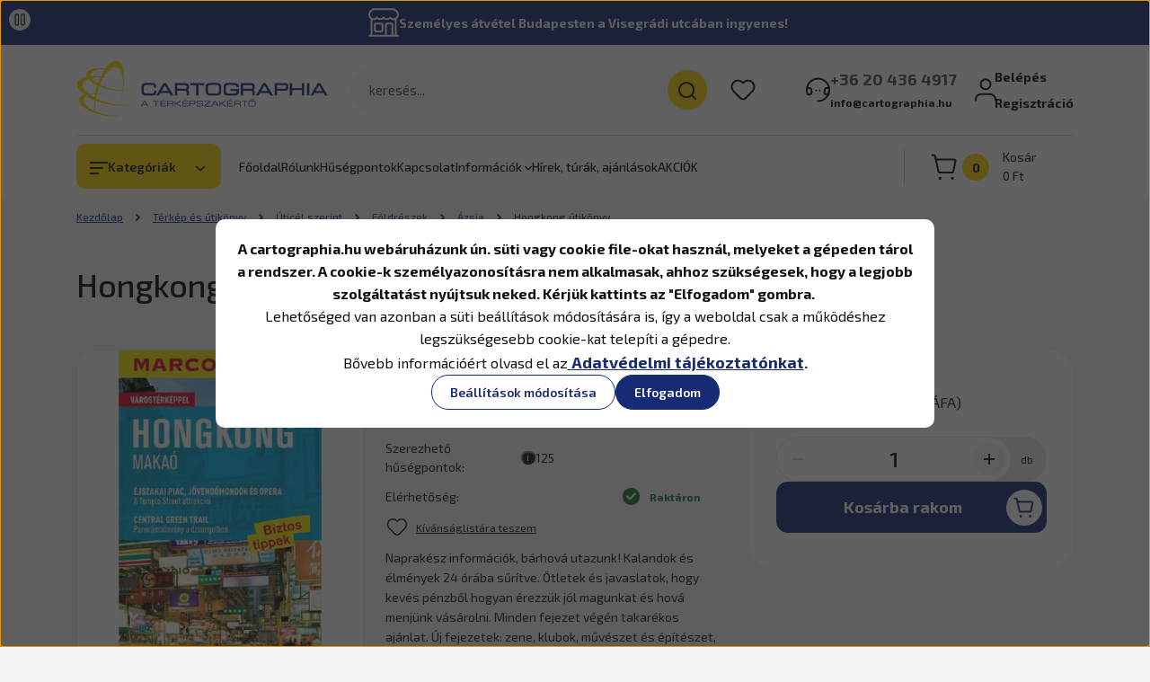

--- FILE ---
content_type: text/html; charset=UTF-8
request_url: https://cartographia.hu/hongkong-utikonyv
body_size: 60871
content:
<!DOCTYPE html>
<html lang="hu" dir="ltr">
<head>
    <title>Hongkong útikönyv</title>
    <meta charset="utf-8">
    <meta name="keywords" content="Hongkong útikönyv, Cartographia,térkép,turistatérkép,kerékpárostérkép,földgömb,falitérkép,útikönyv,útleírás,kéktúra,igazolófüzet,atlasz,földrajzi atlasz,ajándék,kerékpáros térkép, túratervezés, atlasz, Magyarország térkép, Budapest térkép, falitérkép, világtérkép, keretes térkép,olcsó térkép,akciós térkép,túratervezés, túrázás, túratervező térkép">
    <meta name="description" content="Hongkong útikönyv a Ázsia kategóriában - most 2.490 Ft-os áron elérhető.">
    <meta name="robots" content="index, follow">
    <link rel="image_src" href="https://cartographiaws.cdn.shoprenter.hu/custom/cartographiaws/image/data//product/all/f/i/file_52_50.jpg.webp?lastmod=1716302460.1761124910">
    <meta property="og:title" content="Hongkong útikönyv" />
    <meta property="og:type" content="product" />
    <meta property="og:url" content="https://cartographia.hu/hongkong-utikonyv" />
    <meta property="og:image" content="https://cartographiaws.cdn.shoprenter.hu/custom/cartographiaws/image/cache/w4202h2200//product/all/f/i/file_52_50.jpg.webp?lastmod=1716302460.1761124910" />
    <meta property="og:description" content="Naprakész információk, bárhová utazunk! Kalandok és élmények 24 órába sűrítve. Ötletek és javaslatok, hogy kevés pénzből hogyan érezzük jól magunkat és hová menjünk vásárolni. Minden fejezet végén takarékos ajánlat. Új..." />
    <link href="https://cartographiaws.cdn.shoprenter.hu/custom/cartographiaws/image/data/design/favicon.png?lastmod=1560518408.1761124910" rel="icon" />
    <link href="https://cartographiaws.cdn.shoprenter.hu/custom/cartographiaws/image/data/design/favicon.png?lastmod=1560518408.1761124910" rel="apple-touch-icon" />
    <base href="https://cartographia.hu:443" />
    <meta name="google-site-verification" content="z3vNSRCKgdHXvfiB79FmVPA5J9-qxjGs2qcVI5lTkeg" />
<meta name="google-site-verification" content="k9YSxJJpJMXPEuc9rVOhmfjCSF5Sx2hZFfZhm5E6CdQ" />

    <meta name="viewport" content="width=device-width, initial-scale=1">
    		<link rel="preconnect" href="https://fonts.googleapis.com">
		<link rel="preconnect" href="https://fonts.gstatic.com" crossorigin>
		<link href="https://fonts.googleapis.com/css2?family=Exo+2:ital,wght@0,100..900;1,100..900&display=swap" rel="stylesheet">
        <style>
            


:root {
--global-color: #162b75;
--secondary-color: #ffd500;
--footer-global-color: #ffffff;
--footer-secondary-color: #162b75;
--button-color: #162b75;
--link-color: #162b75;
--link-hover-color: #273C99;
--price-color: #121212;
--price-original-color: #676767;
--price-special-color: #C00E28;
--price-special-color-90-opacity: #C00E2820;
--corner_10: 10px;
--corner_5: calc(var(--corner_10) * 0.5);
--corner_15: calc(var(--corner_10) * 1.5);
--corner_20: calc(var(--corner_10) * 2);
--corner_25: calc(var(--corner_10) * 2.5);
--corner_30: calc(var(--corner_10) * 3);
--corner_50: calc(var(--corner_10) * 5);
--button_icon_add_to_cart: url("data:image/svg+xml,%3Csvg width='30' height='30' viewBox='0 0 30 30' fill='none' xmlns='http://www.w3.org/2000/svg'%3E%3Crect width='29.996' height='30' rx='14.998' fill='white'/%3E%3Cpath d='M9.39746 10.155L8.78198 7.38672H7.00195' stroke='%23162b75' stroke-width='1.5' stroke-linecap='round' stroke-linejoin='round'/%3E%3Cpath fill-rule='evenodd' clip-rule='evenodd' d='M11.0185 17.7302L9.39258 10.1543H21.073C21.6608 10.1543 22.0982 10.696 21.9755 11.2708L20.5895 17.7302C20.4981 18.1556 20.1226 18.4592 19.687 18.4592H11.92C11.4854 18.4592 11.1099 18.1556 11.0185 17.7302Z' stroke='%23162b75' stroke-width='1.5' stroke-linecap='round' stroke-linejoin='round'/%3E%3Cpath d='M20.0123 21.8048C19.8213 21.8048 19.6662 21.9598 19.6681 22.1508C19.6681 22.3419 19.8231 22.4969 20.0141 22.4969C20.2051 22.4969 20.3602 22.3419 20.3602 22.1508C20.3592 21.9598 20.2042 21.8048 20.0123 21.8048' stroke='%23162b75' stroke-width='1.5' stroke-linecap='round' stroke-linejoin='round'/%3E%3Cpath d='M12.0616 21.8048C11.8706 21.8048 11.7155 21.9598 11.7174 22.1508C11.7165 22.3419 11.8715 22.4969 12.0625 22.4969C12.2535 22.4969 12.4085 22.3419 12.4085 22.1508C12.4085 21.9598 12.2535 21.8048 12.0616 21.8048' stroke='%23162b75' stroke-width='1.5' stroke-linecap='round' stroke-linejoin='round'/%3E%3C/svg%3E");
--button_icon_notify_request: url("data:image/svg+xml,%3Csvg width='30' height='30' viewBox='0 0 30 30' fill='none' xmlns='http://www.w3.org/2000/svg'%3E%3Crect width='29.996' height='30' rx='14.998' fill='white'/%3E%3Cpath d='M10.6016 14.1149V13.4066C10.6016 11.255 12.3458 9.51074 14.4974 9.51074C16.649 9.51074 18.3932 11.255 18.3932 13.4066V14.1149' stroke='%23162b75' stroke-width='1.5' stroke-linecap='round' stroke-linejoin='round'/%3E%3Cpath d='M20.1641 8.80241L20.8724 8.44824' stroke='%23162b75' stroke-width='1.5' stroke-linecap='round' stroke-linejoin='round'/%3E%3Cpath d='M20.873 12.3438H21.5814' stroke='%23162b75' stroke-width='1.5' stroke-linecap='round' stroke-linejoin='round'/%3E%3Cpath d='M8.83138 8.80241L8.12305 8.44824' stroke='%23162b75' stroke-width='1.5' stroke-linecap='round' stroke-linejoin='round'/%3E%3Cpath d='M8.1224 12.3438L7.41406 12.3438' stroke='%23162b75' stroke-width='1.5' stroke-linecap='round' stroke-linejoin='round'/%3E%3Cpath d='M18.3929 14.1147C18.4108 15.6163 19.0097 17.0527 20.0639 18.1222C20.1628 18.2232 20.1915 18.3737 20.1367 18.5039C20.0819 18.6343 19.9543 18.719 19.8129 18.7188L9.18136 18.7189C9.04 18.719 8.91237 18.6343 8.85755 18.504C8.80274 18.3737 8.83143 18.2232 8.93034 18.1222C9.98452 17.0527 10.5834 15.6163 10.6013 14.1147' stroke='%23162b75' stroke-width='1.5' stroke-linecap='round' stroke-linejoin='round'/%3E%3Cpath d='M16.0918 20.8438C15.6847 21.2947 15.1056 21.5521 14.498 21.5521C13.8905 21.5521 13.3114 21.2947 12.9043 20.8438' stroke='%23162b75' stroke-width='1.5' stroke-linecap='round' stroke-linejoin='round'/%3E%3C/svg%3E");
--button_icon_offer_request: url("data:image/svg+xml,%3Csvg width='30' height='30' viewBox='0 0 30 30' fill='none' xmlns='http://www.w3.org/2000/svg'%3E%3Crect width='29.996' height='30' rx='14.998' fill='white'/%3E%3Crect x='6.24805' y='8.125' width='16.5' height='13.75' rx='4' stroke='%23162b75' stroke-width='1.5' stroke-linecap='round' stroke-linejoin='round'/%3E%3Cpath d='M9.91406 12.2354L13.7683 13.9158C14.2338 14.1188 14.7626 14.1196 15.2287 13.918L19.0807 12.2524' stroke='%23162b75' stroke-width='1.5' stroke-linecap='round' stroke-linejoin='round'/%3E%3C/svg%3E");
--tick-footer: url("data:image/svg+xml,%3Csvg width='13' height='9' viewBox='0 0 13 9' fill='none' xmlns='http://www.w3.org/2000/svg'%3E%3Cpath d='M5.08543 5.93367L2.25698 3.10527L0.842773 4.51947L5.08543 8.76217L12.1564 1.69107L10.7422 0.276855L5.08543 5.93367Z' fill='%23ffffff'/%3E%3C/svg%3E");


                --text-on-global: #ffffff;
        --rgb-text-on-global: 255,255,255;
                    --tick-on-global: url("data:image/svg+xml,%3Csvg width='13' height='9' viewBox='0 0 13 9' fill='none' xmlns='http://www.w3.org/2000/svg'%3E%3Cpath d='M5.08543 5.93367L2.25698 3.10527L0.842773 4.51947L5.08543 8.76217L12.1564 1.69107L10.7422 0.276855L5.08543 5.93367Z' fill='%23FFFFFF'/%3E%3C/svg%3E");
                            --select-arrow-on-global: url("data:image/svg+xml,%3Csvg xmlns='http://www.w3.org/2000/svg' viewBox='0 0 16 16'%3E%3Cpath fill='none' opacity='0.5' stroke='%23FFFFFF' stroke-linecap='round' stroke-linejoin='round' stroke-width='2' d='m2 5 6 6 6-6'/%3E%3C/svg%3E");
                            --radio-on-global: url("data:image/svg+xml,%3Csvg width='12' height='12' viewBox='0 0 12 12' fill='none' xmlns='http://www.w3.org/2000/svg'%3E%3Crect y='0.000488281' width='12' height='12' rx='6' fill='%23FFFFFF'/%3E%3C/svg%3E");
            
                --text-on-secondary: #121212;
        --rgb-text-on-secondary: 18,18,18;
                    --tick-on-secondary: url("data:image/svg+xml,%3Csvg width='13' height='9' viewBox='0 0 13 9' fill='none' xmlns='http://www.w3.org/2000/svg'%3E%3Cpath d='M5.08543 5.93367L2.25698 3.10527L0.842773 4.51947L5.08543 8.76217L12.1564 1.69107L10.7422 0.276855L5.08543 5.93367Z' fill='%23121212'/%3E%3C/svg%3E");
                            --select-arrow-on-secondary: url("data:image/svg+xml,%3Csvg xmlns='http://www.w3.org/2000/svg' viewBox='0 0 16 16'%3E%3Cpath fill='none' opacity='0.5' stroke='%23121212' stroke-linecap='round' stroke-linejoin='round' stroke-width='2' d='m2 5 6 6 6-6'/%3E%3C/svg%3E");
                            --radio-on-secondary: url("data:image/svg+xml,%3Csvg width='12' height='12' viewBox='0 0 12 12' fill='none' xmlns='http://www.w3.org/2000/svg'%3E%3Crect y='0.000488281' width='12' height='12' rx='6' fill='%23121212'/%3E%3C/svg%3E");
            
                --text-on-footer-global: #121212;
        --rgb-text-on-footer-global: 18,18,18;
                    --tick-on-footer-global: url("data:image/svg+xml,%3Csvg width='13' height='9' viewBox='0 0 13 9' fill='none' xmlns='http://www.w3.org/2000/svg'%3E%3Cpath d='M5.08543 5.93367L2.25698 3.10527L0.842773 4.51947L5.08543 8.76217L12.1564 1.69107L10.7422 0.276855L5.08543 5.93367Z' fill='%23121212'/%3E%3C/svg%3E");
                            --select-arrow-on-footer-global: url("data:image/svg+xml,%3Csvg xmlns='http://www.w3.org/2000/svg' viewBox='0 0 16 16'%3E%3Cpath fill='none' opacity='0.5' stroke='%23121212' stroke-linecap='round' stroke-linejoin='round' stroke-width='2' d='m2 5 6 6 6-6'/%3E%3C/svg%3E");
                            --radio-on-footer-global: url("data:image/svg+xml,%3Csvg width='12' height='12' viewBox='0 0 12 12' fill='none' xmlns='http://www.w3.org/2000/svg'%3E%3Crect y='0.000488281' width='12' height='12' rx='6' fill='%23121212'/%3E%3C/svg%3E");
            
                --text-on-footer-secondary: #ffffff;
        --rgb-text-on-footer-secondary: 255,255,255;
                    --tick-on-footer-secondary: url("data:image/svg+xml,%3Csvg width='13' height='9' viewBox='0 0 13 9' fill='none' xmlns='http://www.w3.org/2000/svg'%3E%3Cpath d='M5.08543 5.93367L2.25698 3.10527L0.842773 4.51947L5.08543 8.76217L12.1564 1.69107L10.7422 0.276855L5.08543 5.93367Z' fill='%23FFFFFF'/%3E%3C/svg%3E");
                            --select-arrow-on-footer-secondary: url("data:image/svg+xml,%3Csvg xmlns='http://www.w3.org/2000/svg' viewBox='0 0 16 16'%3E%3Cpath fill='none' opacity='0.5' stroke='%23FFFFFF' stroke-linecap='round' stroke-linejoin='round' stroke-width='2' d='m2 5 6 6 6-6'/%3E%3C/svg%3E");
                            --radio-on-footer-secondary: url("data:image/svg+xml,%3Csvg width='12' height='12' viewBox='0 0 12 12' fill='none' xmlns='http://www.w3.org/2000/svg'%3E%3Crect y='0.000488281' width='12' height='12' rx='6' fill='%23FFFFFF'/%3E%3C/svg%3E");
            
                --text-on-button: #ffffff;
        --rgb-text-on-button: 255,255,255;
                            
                --text-on-price-special: #ffffff;
        --rgb-text-on-price-special: 255,255,255;
                            
}}        </style>
        


    
                                <style>
                @font-face {
                    font-family: 'Roboto';
                    font-display: swap;
                    src: url('catalog/view/fonts/google-fonts/roboto-multilang.woff2') format('woff2');
                    font-style: normal;
                    font-weight: 100 900;
                }
            </style>
            
<style>
    :root {
        --hamburg-base-font-family: 'Roboto', sans-serif;
        --hamburg-secondary-font-family: 'Roboto', sans-serif;
    }
</style>
        <link rel="stylesheet" href="https://cartographiaws.cdn.shoprenter.hu/catalog/view/theme/hamburg_global/minified/template/assets/base.css?v=1765276299.1769342620.cartographiaws">
        <link rel="stylesheet" href="https://cartographiaws.cdn.shoprenter.hu/catalog/view/theme/hamburg_global/minified/template/assets/component-slick.css?v=1749826620.1769342620.cartographiaws">
        <link rel="stylesheet" href="https://cartographiaws.cdn.shoprenter.hu/catalog/view/theme/hamburg_global/minified/template/assets/product-card.css?v=1758107564.1769342620.cartographiaws">
        <link rel="stylesheet" href="https://cartographiaws.cdn.shoprenter.hu/catalog/view/theme/hamburg_global/minified/template/assets/component-animations.css?v=1748333116.1769342620.cartographiaws">
                    <link rel="stylesheet" href="https://cartographiaws.cdn.shoprenter.hu/catalog/view/theme/hamburg_global/minified/template/assets/component-drawer.css?v=1752488784.1769342620.cartographiaws">
                <style>
            *,
            *::before,
            *::after {
                box-sizing: border-box;
            }
        </style>
		<style>
			/************************************************
			 *
			 * Cartographia egyéni stílusok
			 *
			 * @author peter.bathory@cartographia.hu
			 * @since 2025-10-06
			 *
			 ***********************************************/
			:root {
				--bs-body-font-family: 'Exo 2', 'Roboto', sans-serif;
				--hamburg-heading-font-family: 'Exo 2', 'Roboto', sans-serif;
			}

			/* Címsorok mérete kisebbre, szürkébbre és balra igazítva */
			h1.h1, h1.h2, h1.h3, h2.h1, h2.h2, h2.h3, h3.h1, h3.h2, h3.h3, .product-page-head-title, .page-head-title {
				/*color: #5C5C5C;*/
				color: black;
				font-weight: 500;
				letter-spacing: -0.015em;
			}
			@media (min-width: 768px) {
				.h1, .page-head-title, .footer-row h2.footer-contact-module-head-title.module-head-title {
					font-size: 1.5rem;
				}
			}
			@media (min-width: 1200px) {
				.h1, .page-head-title, .footer-row h2.footer-contact-module-head-title.module-head-title {
					font-size: 2rem;
				}
			}
			.main-content .module-head-title {
				text-align: left;
			}

			/* Hírlevél feliratkozás inputmező kerekítés visszavétele */
			body footer .subscribe-box_form-control {
				border-radius: var(--corner_10);
			}

			/* Összecsukott fejlécben a logó ne torzuljon */
			.headroom--not-top .header-logo-img {
				object-fit: contain;
			}

			/* Termékkártyákon középre igazítás és a függőleges térközök beállítása egységesre */
			.product-snapshot .product-card__body, .product-snapshot .product-card__body > *, .product-snapshot .product-card__title, .product-snapshot .product-card__price, .product-snapshot .product-special-price-wrapper, .product-snapshot .product-card__footer {
				text-align: center;
				margin-left: auto;
				margin-right: auto;
			}
			.product-snapshot .product-card__image {
				object-fit: none;
			}
			.product-snapshot .product-card__title {
				flex-grow: 1;
				margin-bottom: 5px;
			}
			.product-snapshot .product-special-price-wrapper {
				margin-bottom: -4px;
			}
			.product-snapshot .product-card__price {
				margin-top: 5px;
				line-height: 31px;
			}
			.product-snapshot .product-card__footer {
				justify-content: flex-end;
				min-height: 39px;
			}
			.product-snapshot .product-card__footer .product-card__item {
				align-items: stretch
			}

			.product-card__title-link {
				font-weight: 500;
				letter-spacing: -0.015em;
			}

			/* Ez nem kell, mert ki van kapcsolva a Részletek gomb */
			/*
			.product-snapshot .product-card__footer .btn-arrow-icon {
				top: 0;
				height: 21px;
				width: 21px;
				border-radius: 21px;
				margin-right: 5px;
			}
			.product-snapshot .product-card__footer .btn-arrow-icon svg {
				width: 16px;
			}
			*/

			/* Termékoldal elrendezése: több hely legyen a szövegnek, kép és kosár kisebbre */
			/*
			@media (min-width: 1200px) {
				.product-page-top-grid {
					grid-template-columns: .8fr 1.2fr 320px;
				}
			}
			@media (min-width: 1400px) {
				.product-page-top-grid {
					grid-template-columns: .8fr 1.2fr 350px;
				}
			}
			*/

			/* Termékoldalon a kosárba rakom gomb felett a beviteli mező szövegmérete legyen nagyobb */
			body .product_table_quantity .quantity-to-cart {
				font-size: 1.5rem;
			}

			/* Kosár fölötti darab input kikapcsolása */
			body .product-card__footer .quantity-wrapper-element {
				display: none;
			}

			/* Kosárba gomb legyen kicsit szögletesebb */
			body .button-add-to-cart {
				border-radius: 0.7em;
			}

			/* "Rendelhető" badge stílusozása */
			.product-card__stock.stock-status-id-5 {
				display: flex;
				position: relative;
				align-items: center;
				width: fit-content;
				padding: 2px 21px 2px 2px;
				border-radius: 25px;
				font-weight: 700;
				background-color: rgba(189, 189, 189, .2);
			}
			.product-card__stock.stock-status-id-5 .product-card__state-highlightable {
				display: inline-block;
				width: 19px;
				height: 19px;
				background: #177536;
				border-radius: 20px;
				margin-right: 11px;
			}
			.product-card__stock.stock-status-id-5 .product-card__state-highlightable::before {
				content: '–';
				width: 19px;
				display: block;
				text-align: center;
				font-size: 16px;
				color: white;
				line-height: 17px;
			}

			/* Termékoldalon az oldalsáv kosár gombja. Mj: maga a kosár gomb módosítva lett a module/card.tpl-ben */
			.fixed-sidebar-cart .cart__list-header {
				margin-top: 1em;
			}

			/* Főldalon a rólunk írták doboz stílusa */
			.reviews-box .reviews-box__content {
				font-weight: normal;
			}

			/* Láblécben az Ügyfélszolgálat doboz ne legyen feljebb csúsztatva */
			.footer-col-1-position #section-contact {
				margin-top: 0 !important;
			}
			
			/* Oldalsáv menü betűméret */
			@media (min-width: 1200px) {
				body .mm-menu {
					font-size: 1rem;
				}
			}
			
			/* Kategóriaoldalakon a kategóriaajánló */
			body .active-subcategory-image .subcategory__card {
				grid-template-columns: 50px 1fr;
			}
			@media (min-width: 992px) {
				body .subcategory-grid {
					grid-template-columns: repeat(auto-fill, minmax(300px, 1fr));
					column-gap: 15px;
					font-size: 1rem;
				}
				
				body .active-subcategory-image .subcategory__card {
					grid-template-columns: 140px 1fr;
				}
			}
			
			/* Főoldali Legnépszerűbb kategóriák */
			@media (min-width: 992px) {
    			.categoryoffer-grid .categoryoffer-card__title {
					font-size: 1rem;
				}
			}
			body .categoryoffer-grid .categoryoffer-card__image {
				object-fit: none;
			}
			
			/* Beágyazott hírlevélfeliratkozás doboz */
			.embeded-newsletter-box {
				max-width: 800px;
    			background: white;
    			padding: 2em;
    			border-radius: var(--corner_30);
				margin: 2em auto 0;
			}
			.embeded-newsletter-box .newsletter-box-title, .embeded-newsletter-box .newsletter-box-text, .embeded-newsletter-box .subscribe-button {
				text-align: center;
			}
			
			/* Terméklapon a csomagajánlat dobozban a kedvezmény színe */
			.packageoffer .packageoffer__package-total-discount {
				color: var(--price-special-color);
				opacity: 1;
			}
			@media (min-width: 1400px) {
				.packageoffer .packageoffer__product-list .packageoffer__product {
					max-width: 150px;
				}
			}
		</style>
                    <style>
                body .edit-link {
                    position: absolute;
                    top: 0;
                    right: 0;
                    opacity: 0;
                    width: 30px;
                    height: 30px;
                    font-size: 16px;
                    color: #111111;
                    display: flex;
                    justify-content: center;
                    align-items: center;
                    border: 1px solid rgba(0, 0, 0, 0.8);
                    transition: none;
                    background: rgba(255, 255, 255, 0.5);
                    z-index: 100;
                }
                .module-editable {
                    position: relative;
                }

                .page-head-title:hover > .edit-link,
                .module-editable:hover > .edit-link,
                .product-card:hover .edit-link {
                    opacity: 1;
                }
                .page-head-title:hover > .edit-link:hover,
                .module-editable:hover > .edit-link:hover,
                .product-card:hover .edit-link:hover {
                    background: rgba(255, 255, 255, 1);
                }

            </style>
                                    <link rel="stylesheet" href="https://cartographiaws.cdn.shoprenter.hu/catalog/view/theme/hamburg_global/minified/template/assets/component-secondary-image.css?v=1741119769.1769342620.cartographiaws">
                
        <link rel="stylesheet" href="https://cartographiaws.cdn.shoprenter.hu/catalog/view/theme/hamburg_global/minified/template/assets/component-quantity.css?v=1763389740.1769342620.cartographiaws">
    
                <link href="https://cartographia.hu/hongkong-utikonyv" rel="canonical">
    

        <script>
        window.nonProductQuality = 80;
    </script>
    <script src="https://cartographiaws.cdn.shoprenter.hu/catalog/view/javascript/vendor/jquery/3.7.1/js/jquery.min.js?v=1706895543"></script>

            <script defer src="https://cartographiaws.cdn.shoprenter.hu/catalog/view/javascript/core/focustrap-sr.min.js?v=1755196305"></script>
            <script defer src="https://cartographiaws.cdn.shoprenter.hu/catalog/view/javascript/core/drawer-sr.min.js?v=1755166681"></script>
        <!-- Header JavaScript codes -->
            <link rel="preload" href="https://cartographiaws.cdn.shoprenter.hu/web/compiled/js/base.js?v=1769069092" as="script" />
        <script src="https://cartographiaws.cdn.shoprenter.hu/web/compiled/js/base.js?v=1769069092"></script>
                    <link rel="preload" href="https://cartographiaws.cdn.shoprenter.hu/web/compiled/js/fragment_loader.js?v=1769069092" as="script" />
        <script src="https://cartographiaws.cdn.shoprenter.hu/web/compiled/js/fragment_loader.js?v=1769069092"></script>
                    <link rel="preload" href="https://cartographiaws.cdn.shoprenter.hu/web/compiled/js/nanobar.js?v=1769069092" as="script" />
        <script src="https://cartographiaws.cdn.shoprenter.hu/web/compiled/js/nanobar.js?v=1769069092"></script>
                    <!-- Header jQuery onLoad scripts -->
    <script>var BASEURL='https://cartographia.hu';Currency={"symbol_left":"","symbol_right":" Ft","decimal_place":0,"decimal_point":",","thousand_point":".","currency":"HUF","value":1};var ShopRenter=ShopRenter||{};ShopRenter.product={"id":1066,"sku":"231135985","currency":"HUF","unitName":"db","price":2490,"name":"Hongkong \u00fatik\u00f6nyv","brand":"Marco Polo \u00fatik\u00f6nyv","currentVariant":[],"parent":{"id":1066,"sku":"231135985","unitName":"db","price":2490,"name":"Hongkong \u00fatik\u00f6nyv"}};$(document).ready(function(){});window.addEventListener('load',function(){});</script><script src="https://cartographiaws.cdn.shoprenter.hu/web/compiled/js/vue/manifest.bundle.js?v=1769069090"></script><script>var ShopRenter=ShopRenter||{};ShopRenter.onCartUpdate=function(callable){document.addEventListener('cartChanged',callable)};ShopRenter.onItemAdd=function(callable){document.addEventListener('AddToCart',callable)};ShopRenter.onItemDelete=function(callable){document.addEventListener('deleteCart',callable)};ShopRenter.onSearchResultViewed=function(callable){document.addEventListener('AuroraSearchResultViewed',callable)};ShopRenter.onSubscribedForNewsletter=function(callable){document.addEventListener('AuroraSubscribedForNewsletter',callable)};ShopRenter.onCheckoutInitiated=function(callable){document.addEventListener('AuroraCheckoutInitiated',callable)};ShopRenter.onCheckoutShippingInfoAdded=function(callable){document.addEventListener('AuroraCheckoutShippingInfoAdded',callable)};ShopRenter.onCheckoutPaymentInfoAdded=function(callable){document.addEventListener('AuroraCheckoutPaymentInfoAdded',callable)};ShopRenter.onCheckoutOrderConfirmed=function(callable){document.addEventListener('AuroraCheckoutOrderConfirmed',callable)};ShopRenter.onCheckoutOrderPaid=function(callable){document.addEventListener('AuroraOrderPaid',callable)};ShopRenter.onCheckoutOrderPaidUnsuccessful=function(callable){document.addEventListener('AuroraOrderPaidUnsuccessful',callable)};ShopRenter.onProductPageViewed=function(callable){document.addEventListener('AuroraProductPageViewed',callable)};ShopRenter.onMarketingConsentChanged=function(callable){document.addEventListener('AuroraMarketingConsentChanged',callable)};ShopRenter.onCustomerRegistered=function(callable){document.addEventListener('AuroraCustomerRegistered',callable)};ShopRenter.onCustomerLoggedIn=function(callable){document.addEventListener('AuroraCustomerLoggedIn',callable)};ShopRenter.onCustomerUpdated=function(callable){document.addEventListener('AuroraCustomerUpdated',callable)};ShopRenter.onCartPageViewed=function(callable){document.addEventListener('AuroraCartPageViewed',callable)};ShopRenter.customer={"userId":0,"userClientIP":"3.128.79.254","userGroupId":8,"customerGroupTaxMode":"gross","customerGroupPriceMode":"gross_net_tax","email":"","phoneNumber":"","name":{"firstName":"","lastName":""}};ShopRenter.theme={"name":"hamburg_global","family":"hamburg","parent":""};ShopRenter.shop={"name":"cartographiaws","locale":"hu","currency":{"code":"HUF","rate":1},"domain":"cartographiaws.myshoprenter.hu"};ShopRenter.page={"route":"product\/product","queryString":"hongkong-utikonyv"};ShopRenter.formSubmit=function(form,callback){callback();};let loadedAsyncScriptCount=0;function asyncScriptLoaded(position){loadedAsyncScriptCount++;if(position==='body'){if(document.querySelectorAll('.async-script-tag').length===loadedAsyncScriptCount){if(/complete|interactive|loaded/.test(document.readyState)){document.dispatchEvent(new CustomEvent('asyncScriptsLoaded',{}));}else{document.addEventListener('DOMContentLoaded',()=>{document.dispatchEvent(new CustomEvent('asyncScriptsLoaded',{}));});}}}}</script><script type="text/javascript"async class="async-script-tag"onload="asyncScriptLoaded('header')"src="https://static2.rapidsearch.dev/resultpage.js?shop=cartographiaws.shoprenter.hu"></script><script type="text/javascript"async class="async-script-tag"onload="asyncScriptLoaded('header')"src="https://CT58VS7W-cdn.convkit.com/convkit-init.js"></script><script type="text/javascript"async class="async-script-tag"onload="asyncScriptLoaded('header')"src="https://api-one-conv-measure.heureka.group/shoprenter_app/ocm_js?shop_id=214185&domain=arukereso.hu"></script><script type="text/javascript"async class="async-script-tag"onload="asyncScriptLoaded('header')"src="https://onsite.optimonk.com/script.js?account=155499"></script><script type="text/javascript"src="https://cartographiaws.cdn.shoprenter.hu/web/compiled/js/vue/customerEventDispatcher.bundle.js?v=1769069090"></script>                
            
            <script>window.dataLayer=window.dataLayer||[];function gtag(){dataLayer.push(arguments)};var ShopRenter=ShopRenter||{};ShopRenter.config=ShopRenter.config||{};ShopRenter.config.googleConsentModeDefaultValue="granted";</script>                        <script type="text/javascript" src="https://cartographiaws.cdn.shoprenter.hu/web/compiled/js/vue/googleConsentMode.bundle.js?v=1769069090"></script>

            <!-- Facebook Pixel Code -->
<script>
  !function(f,b,e,v,n,t,s)
  {if(f.fbq)return;n=f.fbq=function(){n.callMethod?
  n.callMethod.apply(n,arguments):n.queue.push(arguments)};
  if(!f._fbq)f._fbq=n;n.push=n;n.loaded=!0;n.version='2.0';
  n.queue=[];t=b.createElement(e);t.async=!0;
  t.src=v;s=b.getElementsByTagName(e)[0];
  s.parentNode.insertBefore(t,s)}(window, document,'script',
  'https://connect.facebook.net/en_US/fbevents.js');
  fbq('consent', 'revoke');
fbq('init', '428063931205805');
  fbq('track', 'PageView');
document.addEventListener('AuroraProductPageViewed', function(auroraEvent) {
                    fbq('track', 'ViewContent', {
                        content_type: 'product',
                        content_ids: [auroraEvent.detail.product.id.toString()],
                        value: parseFloat(auroraEvent.detail.product.grossUnitPrice),
                        currency: auroraEvent.detail.product.currency
                    }, {
                        eventID: auroraEvent.detail.event.id
                    });
                });
document.addEventListener('AuroraAddedToCart', function(auroraEvent) {
    var fbpId = [];
    var fbpValue = 0;
    var fbpCurrency = '';

    auroraEvent.detail.products.forEach(function(item) {
        fbpValue += parseFloat(item.grossUnitPrice) * item.quantity;
        fbpId.push(item.id);
        fbpCurrency = item.currency;
    });


    fbq('track', 'AddToCart', {
        content_ids: fbpId,
        content_type: 'product',
        value: fbpValue,
        currency: fbpCurrency
    }, {
        eventID: auroraEvent.detail.event.id
    });
})
window.addEventListener('AuroraMarketingCookie.Changed', function(event) {
            let consentStatus = event.detail.isAccepted ? 'grant' : 'revoke';
            if (typeof fbq === 'function') {
                fbq('consent', consentStatus);
            }
        });
</script>
<noscript><img height="1" width="1" style="display:none"
  src="https://www.facebook.com/tr?id=428063931205805&ev=PageView&noscript=1"
/></noscript>
<!-- End Facebook Pixel Code -->

            
            
            
                <!--Global site tag(gtag.js)--><script async src="https://www.googletagmanager.com/gtag/js?id=G-NTMNVXR3WW"></script><script>window.dataLayer=window.dataLayer||[];function gtag(){dataLayer.push(arguments);}
gtag('js',new Date());gtag('config','G-NTMNVXR3WW');</script>                                <script type="text/javascript" src="https://cartographiaws.cdn.shoprenter.hu/web/compiled/js/vue/GA4EventSender.bundle.js?v=1769069090"></script>

    
    
</head>
<body id="body" class="page-body product-page-body js-product-page hamburg_global-body" data-test-id="product-product" role="document">
    <div class="a11y-nav">
        <a href="#js-main-content" class="a11y-nav__link js-a11y-nav__link">Ugrás a fő tartalomhoz</a>
        <button id="js-a11y-feedback-btn"
                type="button"
                aria-haspopup="dialog"
                class="a11y-nav__link a11y-nav__open-feedback-btn"
        >
            Visszajelzés a kisegítő lehetőségekről
        </button>
    </div>
<script>ShopRenter.theme.breakpoints={'xs':0,'sm':576,'md':768,'lg':992,'xl':1200,'xxl':1400}</script><div id="fb-root"></div><script>(function(d,s,id){var js,fjs=d.getElementsByTagName(s)[0];if(d.getElementById(id))return;js=d.createElement(s);js.id=id;js.src="//connect.facebook.net/hu_HU/sdk/xfbml.customerchat.js#xfbml=1&version=v2.12&autoLogAppEvents=1";fjs.parentNode.insertBefore(js,fjs);}(document,"script","facebook-jssdk"));</script>
                    

<!-- cached --><div class="nanobar-cookie-box nanobar position-fixed w-100 js-nanobar-first-login">
    <div class="container nanobar__container">
        <div class="row nanobar__container-row flex-column flex-sm-row align-items-center">
            <div class="nanobar__text col-12">
                                <div class="nanobar__text-content d-flex align-items-center"><p><span style="font-size:16px;"><strong>A cartographia.hu webáruházunk ún. süti vagy cookie file-okat használ, melyeket a gépeden tárol a rendszer. A cookie-k személyazonosításra nem alkalmasak, ahhoz szükségesek, hogy a legjobb szolgáltatást nyújtsuk neked. Kérjük kattints az "Elfogadom" gombra. </strong></span>
</p>
<p><span style="font-size:16px;"><strong></strong>Lehetőséged van azonban a süti beállítások módosítására is, így a weboldal csak a működéshez legszükségesebb cookie-kat telepíti a gépedre. </span>
</p>
<p><span style="font-size:16px;">Bővebb információért olvasd el az<strong></strong></span><strong><span style="font-size:18px;"><u> <a href="https://cartographiaws.shoprenter.hu/adatvedelem-43"><span style="background-color:#FFFFFF;">Adatvédelmi tájékoztatónkat</span></a></u></span></strong><span style="font-size:16px;"><strong><span style="font-size:16px;"><strong><a href="https://cartographiaws.shoprenter.hu/adatvedelem-43"><span style="background-color:#FFFFFF;">.</span></a></strong></span></strong></span>
</p></div>
            </div>
            <div class="nanobar__buttons col-12">
                <button class="btn btn-secondary js-nanobar-settings-button">
                    Beállítások módosítása
                </button>
                <button class="btn btn-primary nanobar-btn js-nanobar-close-cookies" data-button-save-text="Beállítások mentése">
                    Elfogadom
                </button>
            </div>
        </div>
        <div class="nanobar__cookies js-nanobar-cookies flex-column flex-sm-row text-start" style="display: none;">
            <div class="form-check">
                <input class="form-check-input" type="checkbox" name="required_cookies" disabled checked />
                <label class="form-check-label">
                    Szükséges cookie-k
                    <div class="cookies-help-text">
                        Ezek a cookie-k segítenek abban, hogy a webáruház használható és működőképes legyen.
                    </div>
                </label>
            </div>
            <div class="form-check">
                <input id="marketing_cookies" class="form-check-input js-nanobar-marketing-cookies" type="checkbox" name="marketing_cookies"
                         checked />
                <label class="form-check-label" for="marketing_cookies">
                    Marketing cookie-k
                    <div class="cookies-help-text">
                        Ezek a cookie-k segítenek abban, hogy az érdeklődési körödnek megfelelő reklámokat és termékeket jelenítsük meg a webáruházban.
                    </div>
                </label>
            </div>
        </div>
    </div>
</div>

<script>
    (function ($) {
        $(document).ready(function () {
            new AuroraNanobar.FirstLogNanobarCheckbox(jQuery('.js-nanobar-first-login'), 'modal');
        });
    })(jQuery);
</script>
<!-- /cached -->
<!-- cached --><div class="nanobar position-fixed js-nanobar-free-shipping">
    <div class="container nanobar__container d-flex align-items-center justify-content-between">
        <div class="nanobar-text" style="font-weight: bold;"></div>
        <button type="button" class="btn btn-sm btn-secondary nanobar-close-button d-flex-center js-nanobar-close" aria-label="Bezárás">
            <span aria-hidden="true">&times;</span>
        </button>
    </div>
</div>

<script>$(document).ready(function(){document.nanobarInstance=new AuroraNanobar.FreeShippingNanobar($('.js-nanobar-free-shipping'),'modal','500','','1');});</script><!-- /cached -->
        
                    <div class="layout-wrapper">
                                                            <div id="section-header" class="section-wrapper ">
    
        
    <link rel="stylesheet" href="https://cartographiaws.cdn.shoprenter.hu/catalog/view/theme/hamburg_global/minified/template/assets/header.css?v=1755161742.1769342619.cartographiaws">
            
    <header class="header d-grid align-items-center js-sticky-header--active">
                    <div id="js-header-top-element" class="header-top-element header-top-position__container">
                    <div id="section-announcement_bar" class="section-wrapper ">
    
        <div class="module-body section-module-body announcement-bar-section-section-body">
                    <button id="js-slick-autoplay-announcementbar-button"
        class="slick-toggle slick-autoplay-button btn"
        aria-label="Automatikus lejátszás leállítása"
        aria-pressed="false"
>
    <span class="icon-autoplay icon-pause">
        <svg width="12" height="14" viewBox="0 0 16 19" fill="none" xmlns="http://www.w3.org/2000/svg" aria-hidden="true">
    <path d="M1.3999 2.5C1.3999 1.7 2.0999 1 2.8999 1H4.3999C5.1999 1 5.8999 1.7 5.8999 2.5V16C5.8999 16.8 5.1999 17.5 4.3999 17.5H2.8999C2.0999 17.5 1.3999 16.8 1.3999 16V2.5Z" stroke="currentColor" stroke-width="1.5" stroke-linecap="round" stroke-linejoin="round"/>
    <path d="M10.3999 2.5C10.3999 1.7 11.0999 1 11.8999 1H13.3999C14.1999 1 14.8999 1.7 14.8999 2.5V16C14.8999 16.8 14.1999 17.5 13.3999 17.5H11.8999C11.0999 17.5 10.3999 16.8 10.3999 16V2.5Z" stroke="currentColor" stroke-width="1.5" stroke-linecap="round" stroke-linejoin="round"/>
</svg>
    </span>
    <span class="icon-autoplay icon-play js-is-hidden">
        <svg width="13" height="14" viewBox="0 0 22 23" fill="none" xmlns="http://www.w3.org/2000/svg" aria-hidden="true">
    <path d="M1.5 2.49991V19.9999C1.5 20.4999 1.8 20.9999 2.2 21.2999C2.7 21.5999 3.2 21.5999 3.7 21.2999L20 12.5999C20.5 12.2999 20.8 11.7999 20.8 11.2999C20.8 10.7999 20.5 10.1999 20 9.99991L3.7 1.2999C3.2 1.0999 2.7 1.0999 2.2 1.2999C1.7 1.3999 1.5 1.89991 1.5 2.49991Z" stroke="currentColor" stroke-width="1.5" stroke-linecap="round" stroke-linejoin="round"/>
</svg>
    </span>
</button>                <div class="announcement-bar-section-row js-slick-announcement-bar">
                                                                                            <div class="announcement-bar-section-col col-12 announcement-bar-section-first-col">
                                                                                        <a class="announcement-bar-box-link d-flex" href="https://cartographia.hu/szallitas-fizetes">
                                                                    <span class="announcement-bar-wrapper d-flex align-items-center">
                                                                                                                        <span class="announcement-bar-icon">
                                                 <img src="https://cartographiaws.cdn.shoprenter.hu/custom/cartographiaws/image/data/design/ikonok/home_white.svg?lastmod=0.1761124910" class="announcement-bar-img"
                                                      title="" alt=""
                                                 />
                                            </span>
                                                                                                                                                        <span class="announcement-bar-title">
                                            Személyes átvétel Budapesten a Visegrádi utcában ingyenes!
                                        </span>
                                                                    </span>
                            
                                </a>
                                                    </div>
                                                                                                    <div class="announcement-bar-section-col col-12">
                                                                                        <a class="announcement-bar-box-link d-flex" href="https://cartographia.hu/szallitas-fizetes">
                                                                    <span class="announcement-bar-wrapper d-flex align-items-center">
                                                                                                                        <span class="announcement-bar-icon">
                                                <svg class="icon-truck" xmlns="http://www.w3.org/2000/svg" width="35" height="34" viewBox="0 0 35 34" fill="none" aria-hidden="true">
    <path d="M10.3828 26.212H22.4603" stroke="currentColor" stroke-width="2" stroke-linecap="round" stroke-linejoin="round"/>
    <circle cx="24.5868" cy="26.2118" r="2.12589" stroke="currentColor" stroke-width="2" stroke-linecap="round" stroke-linejoin="round"/>
    <circle cx="8.25772" cy="26.2118" r="2.12589" stroke="currentColor" stroke-width="2" stroke-linecap="round" stroke-linejoin="round"/>
    <path d="M3.32812 19.6373H21.0438C21.4352 19.6373 21.7525 19.32 21.7525 18.9287V9.91362C21.7525 8.34816 20.4834 7.0791 18.918 7.0791H6.16264C4.59718 7.0791 3.32812 8.34816 3.32812 9.91362V24.7948C3.32812 25.5775 3.96265 26.2121 4.74538 26.2121H6.13183" stroke="currentColor" stroke-width="2" stroke-linecap="round" stroke-linejoin="round"/>
    <path d="M21.752 9.91357H26.3532C27.8447 9.91357 29.1766 10.8477 29.6845 12.2501L31.5033 17.2715C31.6154 17.581 31.6728 17.9077 31.6728 18.2368V24.0861C31.6728 25.2602 30.721 26.212 29.5469 26.212H26.7124" stroke="currentColor" stroke-width="2" stroke-linecap="round" stroke-linejoin="round"/>
    <path d="M31.6728 18.4173H27.421L26.4188 17.4151C26.153 17.1493 25.7926 17 25.4167 17H21.752" stroke="currentColor" stroke-width="2" stroke-linecap="round" stroke-linejoin="round"/>
</svg>
                                            </span>
                                                                                                                                                        <span class="announcement-bar-title">
                                            30.000 Ft feletti vásárlás esetén INGYEN szállítunk!
                                        </span>
                                                                    </span>
                            
                                </a>
                                                    </div>
                                                        </div>
    </div>

    <link rel="stylesheet" href="https://cartographiaws.cdn.shoprenter.hu/catalog/view/theme/hamburg_global/minified/template/assets/module-announcement.css?v=1750694513.1769342619.cartographiaws">
    <style>
        .announcement-bar-box-link {
            color: #FAF8F8;
        }
        .announcement-bar-section-section-body {
                    background: #162A75;
                }
    </style>

            <style>

            .announcement-bar-section-row:not(.slick-initialized) .announcement-bar-section-col:not(.announcement-bar-section-first-col) {
                display: none;
            }

        </style>
        <script>$(function(){initializeSlickSlider({$slider:$('.js-slick-announcement-bar'),sliderOptions:{slidesToShow:1,slidesToScroll:1,infinite:true,rows:0,autoplay:true,autoplaySpeed:5000,arrows:false,dots:false,prevArrow:`    <button type="button" class="short-slick-arrow short-slick-arrow-prev custom-slick-arrow slick-arrow slick-prev" aria-label="Előző">
        <svg class="slick-prev-arrow" xmlns="http://www.w3.org/2000/svg" width="8" height="14" viewBox="0 0 8 14" fill="none" aria-hidden="true">
            <path d="M7.00195 1L1.00195 7L7.00195 13" stroke="currentColor" stroke-width="2" stroke-linecap="round" stroke-linejoin="round"/>
        </svg>
    </button>

`,nextArrow:`    <button type="button" class="short-slick-arrow short-slick-arrow-next custom-slick-arrow slick-arrow slick-next" aria-label="Következő">
        <svg class="slick-next-arrow" xmlns="http://www.w3.org/2000/svg" width="8" height="14" viewBox="0 0 8 14" fill="none" aria-hidden="true">
            <path d="M1.00195 1L7.00195 7L1.00195 13" stroke="currentColor" stroke-width="2" stroke-linecap="round" stroke-linejoin="round"/>
        </svg>
    </button>

`},$autoplayToggle:$('#js-slick-autoplay-announcementbar-button'),$iconPlay:$('#js-slick-autoplay-announcementbar-button .icon-play'),$iconPause:$('#js-slick-autoplay-announcementbar-button .icon-pause')});});</script>    



</div>

            </div>
                <div id="js-header-element" class="container header-container">
            <div class="header-row d-flex flex-wrap align-items-center justify-content-between">
                                <div id="js-mobile-navbar" class="header-height-70 d-flex d-lg-none align-items-center header-mobile-navbar">
                    <button id="hamburger-button-desktop"
                            class="js-hamburger-trigger header-hamburger-button btn position-relative d-flex justify-content-start align-items-center"
                            aria-label=" Kategóriák "
                            aria-haspopup="dialog"
                            aria-controls="js-mobile-nav"
                    >
                            <span class="hamburger-icon position-relative">
                                <svg width="20" height="14" viewBox="0 0 20 14" fill="none" xmlns="http://www.w3.org/2000/svg" aria-hidden="true">
    <path class="hamburger-icon-line line-1" d="M0 1C0 0.447715 0.447715 0 1 0H19C19.5523 0 20 0.447715 20 1C20 1.55228 19.5523 2 19 2H1C0.447715 2 0 1.55228 0 1Z" fill="currentColor"/>
    <path class="hamburger-icon-line line-2" d="M0 7C0 6.44772 0.447715 6 1 6H14C14.5523 6 15 6.44772 15 7C15 7.55228 14.5523 8 14 8H1C0.447715 8 0 7.55228 0 7Z" fill="currentColor"/>
    <path class="hamburger-icon-line line-3" d="M0 13C0 12.4477 0.447715 12 1 12H9C9.55228 12 10 12.4477 10 13C10 13.5523 9.55229 14 9 14H1C0.447715 14 0 13.5523 0 13Z" fill="currentColor"/>
    <path class="hamburger-icon-line line-1-hidden" d="M0 1C0 0.447715 0.447715 0 1 0H19C19.5523 0 20 0.447715 20 1C20 1.55228 19.5523 2 19 2H1C0.447715 2 0 1.55228 0 1Z" fill="currentColor"/>
</svg>
                            </span>
                    </button>
                </div>
                                <a href="/" class="header-logo header-height-100 d-flex align-items-center header-global-on-color" title="Kezdőlap">
                                            <img
    src='https://cartographiaws.cdn.shoprenter.hu/custom/cartographiaws/image/cache/w280h64/logo/honlap_logo_cut_edge.svg?lastmod=0.1761124910'

    
            width="280"
    
            height="64"
    
            class="header-logo-img"
    
    
    alt="Kezdőlap"

    
    
    />

                                    </a>
                                    <div class="dropdown search-module d-flex header-navbar-top-right-item" role="search">
                        <div class="input-group">
                            <input class="search-module__input form-control form-control-lg disableAutocomplete"
                                   type="search"
                                   placeholder="keresés..."
                                   autocomplete="off"
                                   value=""
                                   id="filter_keyword"
                                   aria-label="Keresési kifejezés"
                                   role="combobox"
                                   aria-controls="results"
                                   aria-expanded="false"
                            />
                            <span class="search-button-append position-absolute d-flex h-100">
                                    <button class="btn header-search-button" type="button" onclick="moduleSearch();" aria-label="Keresés indítása">
                                        <svg width="20" height="20" viewBox="0 0 20 20" fill="none" xmlns="http://www.w3.org/2000/svg" aria-hidden="true">
    <path fill-rule="evenodd" clip-rule="evenodd" d="M9.08775 2.00049C5.17536 2.00049 2.00195 5.17389 2.00195 9.08628C2.00195 12.9987 5.17536 16.1721 9.08775 16.1721C13.0021 16.1721 16.1735 12.9988 16.1735 9.08628C16.1735 5.17372 13.0021 2.00049 9.08775 2.00049ZM9.08775 18.1721C14.107 18.1721 18.1735 14.1031 18.1735 9.08628C18.1735 4.0695 14.107 0.000488281 9.08775 0.000488281C4.07079 0.000488281 0.00195312 4.06932 0.00195312 9.08628C0.00195312 14.1032 4.07079 18.1721 9.08775 18.1721Z" fill="currentColor"/>
    <path fill-rule="evenodd" clip-rule="evenodd" d="M14.1012 14.0994C14.4918 13.709 15.125 13.7091 15.5154 14.0998L14.1009 15.5136C13.7105 15.123 13.7106 14.4899 14.1012 14.0994ZM14.1009 15.5136L18.2918 19.7067C18.6822 20.0973 19.3153 20.0975 19.706 19.7071C20.0966 19.3167 20.0968 18.6835 19.7064 18.2929L15.5154 14.0998L14.1009 15.5136Z" fill="currentColor"/>
</svg>

                                    </button>
                                </span>
                        </div>
                        <input type="hidden" id="filter_description" value="1"/>
                        <input type="hidden" id="search_shopname" value="cartographiaws"/>
                        <div role="status"
                             aria-live="polite"
                             aria-atomic="true"
                             class="visually-hidden"
                             id="js-search-autosuggest-feedback"
                        ></div>
                        <div id="results" class="dropdown-menu search-results"></div>
                    </div>
                                                                                            
                    <div id="header-wishlist" class="header-box-icon header-height-100 d-flex align-items-center justify-content-center">
                            <span class="header-wishlist-icon header-global-on-color position-absolute">
                                <svg width="27" height="24" viewBox="0 0 27 24" fill="none" xmlns="http://www.w3.org/2000/svg" class="icon-header-wishlist" aria-hidden="true">
    <path fill-rule="evenodd" clip-rule="evenodd" d="M14.207 3.63099L13.5 4.34893L12.7928 3.63088C11.5035 2.32108 9.74251 1.5835 7.90462 1.5835C6.06673 1.5835 4.30572 2.32108 3.01642 3.63088C0.327859 6.39373 0.327859 10.7949 3.01642 13.5578L10.5062 21.1628C11.2959 21.965 12.3744 22.4168 13.5 22.4168C14.6257 22.4168 15.7042 21.965 16.4938 21.1628L23.9836 13.5579C26.6721 10.7951 26.6721 6.39387 23.9836 3.631C22.6943 2.32116 20.9332 1.58354 19.0953 1.58354C17.2574 1.58354 15.4963 2.32115 14.207 3.63099Z" stroke="currentColor" stroke-width="2" stroke-linecap="round" stroke-linejoin="round"/>
</svg>

                            </span>
                                                    <hx:include src="/_fragment?_path=_format%3Dhtml%26_locale%3Den%26_controller%3Dmodule%252Fwishlist&amp;_hash=Shd%2BzWqhNSBkxrCC52swdYU9AqhvfeyiGrrjjHFpa2U%3D"></hx:include>
                        <style>
                            .js-add-to-wishlist .icon-heart {
                                transition: opacity 0.3s, color 0.3s;
                            }

                            .icon-heart__filled {
                                opacity: 0;
                                position: absolute;
                                left: 0;
                            }

                            .js-product-on-wishlist .icon-heart__unfilled {
                                opacity: 0;
                            }

                            .js-product-on-wishlist .icon-heart__filled {
                                opacity: 1;
                            }
                        </style>
                    </div>
                                                                                            <div class="header-contact-wrapper header-height-100 d-none d-lg-flex align-items-center">
                        <div class="header-contact-wrapper-left header-global-on-color">
                            <span><svg width="27" height="28" viewBox="0 0 27 28" fill="none" xmlns="http://www.w3.org/2000/svg" aria-hidden="true">
    <path d="M25.9998 13.9995C25.9998 20.9029 20.4034 26.4993 13.5 26.4993" stroke="currentColor" stroke-width="2" stroke-linecap="round" stroke-linejoin="round"/>
    <path d="M1 14.0002C1 7.09682 6.59633 1.50049 13.4998 1.50049" stroke="currentColor" stroke-width="2" stroke-linecap="round" stroke-linejoin="round"/>
    <path d="M1 13.9997C1.0002 15.4639 1.26061 16.9163 1.7691 18.2893C2.00165 18.927 2.65729 19.3068 3.32615 19.1913L4.69583 18.9498C5.80286 18.7546 6.5554 17.7163 6.39643 16.6035L5.98418 13.7179C5.90437 13.1592 5.60135 12.6569 5.14444 12.3257C4.68752 11.9945 4.11581 11.8629 3.56008 11.9609L1.11486 12.392" stroke="currentColor" stroke-width="2" stroke-linecap="round" stroke-linejoin="round"/>
    <path d="M25.9998 14.0002C25.9998 7.09682 20.4034 1.50049 13.5 1.50049" stroke="currentColor" stroke-width="2" stroke-linecap="round" stroke-linejoin="round"/>
    <path d="M25.9996 13.9997C25.9994 15.4639 25.739 16.9163 25.2305 18.2893C24.998 18.927 24.3423 19.3068 23.6735 19.1913L22.3038 18.9498C21.1968 18.7546 20.4442 17.7163 20.6032 16.6035L21.0155 13.7179C21.0953 13.1592 21.3983 12.6569 21.8552 12.3257C22.3121 11.9945 22.8838 11.8629 23.4396 11.9609L25.8848 12.392" stroke="currentColor" stroke-width="2" stroke-linecap="round" stroke-linejoin="round"/>
    <path d="M15.5733 14.6816C15.5691 14.6816 15.5654 14.6841 15.5637 14.688C15.5621 14.6919 15.563 14.6964 15.566 14.6993C15.569 14.7023 15.5734 14.7032 15.5773 14.7016C15.5812 14.7 15.5837 14.6962 15.5837 14.692C15.5839 14.6892 15.5828 14.6865 15.5809 14.6845C15.5789 14.6825 15.5761 14.6815 15.5733 14.6816" stroke="currentColor" stroke-width="2" stroke-linecap="round" stroke-linejoin="round"/>
    <path d="M11.4269 14.686C11.4226 14.686 11.4189 14.6886 11.4173 14.6924C11.4157 14.6963 11.4165 14.7008 11.4195 14.7037C11.4225 14.7067 11.4269 14.7076 11.4308 14.706C11.4347 14.7044 11.4372 14.7006 11.4372 14.6964C11.4374 14.6936 11.4364 14.6908 11.4344 14.6888C11.4324 14.6869 11.4296 14.6858 11.4269 14.686" stroke="currentColor" stroke-width="2" stroke-linecap="round" stroke-linejoin="round"/>
</svg>
</span>
                        </div>
                        <div class="header-contact-wrapper-right">
                                                            <a class="header-contact-link header-contact-phone-link header-global-on-color animate-underline-link" href="tel:+36 20 436 4917">+36 20 436 4917</a>
                                                                                        <a class="header-contact-link header-contact-mail-link header-global-on-color animate-underline-link" href="mailto:info@cartographia.hu">info@cartographia.hu</a>
                                                    </div>
                    </div>
                                                                            <div id="header-login" class="d-none d-xl-flex align-items-center justify-content-center">
                            <div class="header-user-account position-relative header-global-on-color d-flex align-items-center justify-content-center">
                                    <span class="header-login-box-left header-global-on-color  header-user-icon">
                                        <svg width="24" height="26" viewBox="0 0 24 26" fill="none" xmlns="http://www.w3.org/2000/svg" aria-hidden="true">
    <path d="M23 24.6875V23.6562C23 20.4288 20.3837 17.8125 17.1562 17.8125H6.84375C3.61634 17.8125 1 20.4288 1 23.6562V24.6875" stroke="currentColor" stroke-width="2" stroke-linecap="round" stroke-linejoin="round"/>
    <circle cx="12" cy="6.8125" r="5.5" stroke="currentColor" stroke-width="2" stroke-linecap="round" stroke-linejoin="round"/>
</svg>

                                    </span>
                                    <span class="header-login-box-right d-flex flex-column justify-content-center align-items-start">
                                                                            <a href="/customer/login" class="header-login-box-link header-global-on-color animate-underline-link">Belépés</a>
                                        <a href="/customer/register" class="header-login-box-link header-global-on-color animate-underline-link">Regisztráció</a>
                                                                        </span>
                            </div>
                                                    </div>
                                                    <div class="header-newline-separator d-none d-lg-block w-100"></div>
                                                            <div class="header-height-70 align-items-center header-mobile-navbar d-none d-lg-flex">
                            <button id="hamburger-button-desktop" class="js-hamburger-trigger header-hamburger-button btn position-relative d-flex justify-content-start align-items-center"
                                    aria-label=" Kategóriák ">
                                <span class="hamburger-icon position-relative">
                                    <svg width="20" height="14" viewBox="0 0 20 14" fill="none" xmlns="http://www.w3.org/2000/svg" aria-hidden="true">
    <path class="hamburger-icon-line line-1" d="M0 1C0 0.447715 0.447715 0 1 0H19C19.5523 0 20 0.447715 20 1C20 1.55228 19.5523 2 19 2H1C0.447715 2 0 1.55228 0 1Z" fill="currentColor"/>
    <path class="hamburger-icon-line line-2" d="M0 7C0 6.44772 0.447715 6 1 6H14C14.5523 6 15 6.44772 15 7C15 7.55228 14.5523 8 14 8H1C0.447715 8 0 7.55228 0 7Z" fill="currentColor"/>
    <path class="hamburger-icon-line line-3" d="M0 13C0 12.4477 0.447715 12 1 12H9C9.55228 12 10 12.4477 10 13C10 13.5523 9.55229 14 9 14H1C0.447715 14 0 13.5523 0 13Z" fill="currentColor"/>
    <path class="hamburger-icon-line line-1-hidden" d="M0 1C0 0.447715 0.447715 0 1 0H19C19.5523 0 20 0.447715 20 1C20 1.55228 19.5523 2 19 2H1C0.447715 2 0 1.55228 0 1Z" fill="currentColor"/>
</svg>
                                </span>
                                                                                                            <span class="category-title text-start d-none d-xl-block">Kategóriák</span>
                                    
                                    <span class="hamburger-icon-arrow d-none d-xl-block">
                                        <svg class="icon-arrow icon-arrow-down " viewBox="0 0 8 14" width="6" height="13" aria-hidden="true">
    <path fill="none" d="M1.00195 1L7.00195 7L1.00195 13" stroke="currentColor" stroke-width="2" stroke-linecap="round" stroke-linejoin="round"/>
</svg>
                                    </span>
                                                            </button>
                        </div>
                                                    <div id="js-header-bottom-center-element" class="header-bottom-center d-none d-lg-flex align-items-center justify-content-between">
                    <nav class="header__headerlinks d-none d-lg-flex" aria-label="Információs menüpontok">
                        <ul class="list-unstyled headermenu-list">
                            <!-- cached -->
                <li class="headermenu-list__item nav-item">
            <a
                href="https://cartographia.hu"
                target="_self"
                class="nav-link header-global-on-color headermenu-list__item-link animate-underline-link"
                            >
                Főoldal
                            </a>
                    </li>
            <li class="headermenu-list__item nav-item">
            <a
                href="https://cartographia.hu/ceginformacio"
                target="_self"
                class="nav-link header-global-on-color headermenu-list__item-link animate-underline-link"
                            >
                Rólunk
                            </a>
                    </li>
            <li class="headermenu-list__item nav-item">
            <a
                href="https://cartographia.hu/husegpont-rendszerunk-217"
                target="_self"
                class="nav-link header-global-on-color headermenu-list__item-link animate-underline-link"
                            >
                Hűségpontok
                            </a>
                    </li>
            <li class="headermenu-list__item nav-item">
            <a
                href="https://cartographia.hu/index.php?route=information/contact"
                target="_self"
                class="nav-link header-global-on-color headermenu-list__item-link animate-underline-link"
                            >
                Kapcsolat
                            </a>
                    </li>
            <li class="headermenu-list__item nav-item dropdown js-dropdown">
            <a
                href="https://cartographia.hu/informaciok-12"
                target="_self"
                class="nav-link dropdown-toggle js-dropdown-toggle header-global-on-color headermenu-list__item-link animate-underline-link"
                                    aria-haspopup="true"
                    aria-expanded="false"
                            >
                Információk
                                    <svg class="icon-arrow icon-arrow-down " viewBox="0 0 8 14" width="8" height="8" aria-hidden="true">
    <path fill="none" d="M1.00195 1L7.00195 7L1.00195 13" stroke="currentColor" stroke-width="2" stroke-linecap="round" stroke-linejoin="round"/>
</svg>
                            </a>
                                            <ul class="dropdown-hover-menu headermenu-list-dropdown-hover-menu js-dropdown-menu">
                                            <li class="dropdown-item headermenu-list__subitem">
                            <a
                                href="https://cartographia.hu/szallitas-fizetes" class="headermenu-list__subitem-link js-headermenu-list__subitem-link js-dropdown-item animate-underline-link"
                                target="_self"
                            >
                                Szállítás és fizetés
                            </a>
                        </li>
                                            <li class="dropdown-item headermenu-list__subitem">
                            <a
                                href="https://cartographia.hu/ugyfelszolgalat-webaruhaz-44" class="headermenu-list__subitem-link js-headermenu-list__subitem-link js-dropdown-item animate-underline-link"
                                target="_self"
                            >
                                Személyes átvétel
                            </a>
                        </li>
                                            <li class="dropdown-item headermenu-list__subitem">
                            <a
                                href="https://cartographia.hu/vasarlasi_feltetelek_5" class="headermenu-list__subitem-link js-headermenu-list__subitem-link js-dropdown-item animate-underline-link"
                                target="_self"
                            >
                                ÁSZF
                            </a>
                        </li>
                                            <li class="dropdown-item headermenu-list__subitem">
                            <a
                                href="https://cartographia.hu/adatvedelem-43" class="headermenu-list__subitem-link js-headermenu-list__subitem-link js-dropdown-item animate-underline-link"
                                target="_self"
                            >
                                Adatvédelem
                            </a>
                        </li>
                                            <li class="dropdown-item headermenu-list__subitem">
                            <a
                                href="https://cartographia.hu/elallasi-nyilatkozat" class="headermenu-list__subitem-link js-headermenu-list__subitem-link js-dropdown-item animate-underline-link"
                                target="_self"
                            >
                                Elállási nyilatkozat
                            </a>
                        </li>
                                            <li class="dropdown-item headermenu-list__subitem">
                            <a
                                href="https://cartographia.hu/palyazat-i-2020-111-kkv-start-2020-00187-151" class="headermenu-list__subitem-link js-headermenu-list__subitem-link js-dropdown-item animate-underline-link"
                                target="_self"
                            >
                                Pályázat I. - 2020-1.1.1-KKV-START-2020-00187
                            </a>
                        </li>
                                            <li class="dropdown-item headermenu-list__subitem">
                            <a
                                href="https://cartographia.hu/palyazat-ii-2020-112-piaci-kfi-2021-00299-154" class="headermenu-list__subitem-link js-headermenu-list__subitem-link js-dropdown-item animate-underline-link"
                                target="_self"
                            >
                                Pályázat II. - 2020-1.1.2-PIACI-KFI-2021-00299
                            </a>
                        </li>
                                    </ul>
                    </li>
            <li class="headermenu-list__item nav-item">
            <a
                href="https://cartographia.hu/hirek-turak-ajanlasok"
                target="_self"
                class="nav-link header-global-on-color headermenu-list__item-link animate-underline-link"
                            >
                Hírek, túrák, ajánlások
                            </a>
                    </li>
            <li class="headermenu-list__item nav-item">
            <a
                href="https://cartographia.hu/index.php?route=product/list&amp;special=1"
                target="_self"
                class="nav-link header-global-on-color headermenu-list__item-link animate-underline-link"
                            >
                AKCIÓK
                            </a>
                    </li>
    
    <!-- /cached -->
                        </ul>
                    </nav>
                                    </div>
                                    
<link rel="stylesheet" href="https://cartographiaws.cdn.shoprenter.hu/catalog/view/theme/hamburg_global/minified/template/assets/component-sidebar-cart.css?v=1755010831.1769342619.cartographiaws">
<div class="header-cart js-header-cart header-middle-right-box position-relative">
    <a href="index.php?route=checkout/cart"
       role="button"
       class="js-drawer-trigger js-header-cart__link header-cart__content header-cart__link header-middle-right-box-cart-link position-relative"
       data-drawer-target="js-cart-drawer"
       aria-describedby="header-cart-label"
    >
        <span class="header-cart-icon header-cart__content-left d-flex align-items-center justify-content-start position-relative">
            <svg width="29" height="29" viewBox="0 0 29 29" fill="none" xmlns="http://www.w3.org/2000/svg" aria-hidden="true">
    <path d="M5.65246 6.60239L4.58555 1.80371H1.5" stroke="currentColor" stroke-width="2" stroke-linecap="round" stroke-linejoin="round"/>
    <path fill-rule="evenodd" clip-rule="evenodd" d="M8.47077 19.7349L5.65234 6.60254H25.8996C26.9185 6.60254 27.6767 7.54148 27.4639 8.53801L25.0614 19.7349C24.903 20.4723 24.252 20.9986 23.497 20.9986H10.0335C9.28014 20.9986 8.62912 20.4723 8.47077 19.7349Z" stroke="currentColor" stroke-width="2" stroke-linecap="round" stroke-linejoin="round"/>
    <path d="M24.0407 26.7966C23.7096 26.7966 23.4409 27.0654 23.4441 27.3965C23.4441 27.7276 23.7128 27.9963 24.0439 27.9963C24.375 27.9963 24.6438 27.7276 24.6438 27.3965C24.6422 27.0654 24.3734 26.7966 24.0407 26.7966" stroke="currentColor" stroke-width="2" stroke-linecap="round" stroke-linejoin="round"/>
    <path d="M10.2701 26.7966C9.93894 26.7966 9.67022 27.0654 9.67342 27.3965C9.67182 27.7276 9.94054 27.9963 10.2716 27.9963C10.6028 27.9963 10.8715 27.7276 10.8715 27.3965C10.8715 27.0654 10.6028 26.7966 10.2701 26.7966" stroke="currentColor" stroke-width="2" stroke-linecap="round" stroke-linejoin="round"/>
</svg>

            <span class="header-quantity-box d-flex-center position-absolute js-mini-cart-quantity" aria-hidden="true"></span>
            <span class="visually-hidden">
                <span class="js-mini-cart-quantity"></span>
                termék
            </span>
        </span>
        <span class="header-cart__content-right">
                        <span class="header-cart-name w-100 position-relative">
                Kosár
            </span>
                        <span class="header-cart-value js-mini-cart-value"></span>
        </span>
    </a>
    <span class="visually-hidden js-header-cart-status" aria-live="polite"></span>
    <span id="header-cart-label" class="visually-hidden">Tovább a kosárhoz</span>
</div>
<script>
    document.addEventListener('DOMContentLoaded', () => {
        srDrawer('[data-drawer-target="js-cart-drawer"]', { ignoreMobile: true });
    });
</script>

                            </div>
        </div>
    </header>
    <link rel="stylesheet" href="https://cartographiaws.cdn.shoprenter.hu/catalog/view/theme/hamburg_global/minified/template/assets/component-header-sticky.css?v=1751544507.1769342619.cartographiaws">
    <script defer src="https://cartographiaws.cdn.shoprenter.hu/catalog/view/javascript/vendor/headroom/0.12.0/js/headroom.min.js?v=1717517366"></script>
    <script>
        window.addEventListener("load", () => {
            updateHeaderHeights();
            initHeadroom();
        });

        window.addEventListener("orientationchange", () => {
            requestAnimationFrame(updateHeaderHeights);
        });

        function updateHeaderHeights() {
            const headerElement = document.getElementById("section-header");
            if (!headerElement) return;

            const headerTopElement = document.getElementById("js-header-top-element");

            const headerTotalHeight = headerElement.offsetHeight;
            headerElement.style.setProperty("--header-element-height", `${headerTotalHeight}px`);

            if (headerTopElement) {
                const headerTopElementHeight = headerTopElement.offsetHeight;
                headerElement.style.setProperty("--header-top-element-height", `${headerTopElementHeight}px`);
            }
        }

        function initHeadroom() {
            const header = document.querySelector("#section-header");
            if (typeof Headroom === "function" && Headroom.cutsTheMustard) {
                const headroom = new Headroom(header, {
                    tolerance: 5,
                    offset: 200,
                    classes: {
                        initial: "header-sticky",
                        pinned: "slide-up",
                        unpinned: "slide-down"
                    }
                });
                headroom.init();
            }
        }
    </script>
    <script>function moduleSearch(obj){let url;let selector;let filter_keyword;let filter_description;if(typeof window.BASEURL==="undefined"){url='index.php?route=product/list';}else{url=`${window.BASEURL}/index.php?route=product/list`;}
selector='#filter_keyword';if(obj)selector=`.${obj}`;filter_keyword=document.querySelector(selector).value;if(filter_keyword){url+=`&keyword=${encodeURIComponent(filter_keyword)}`;}
filter_description=document.getElementById('filter_description').value;if(filter_description){url+=`&description=${filter_description}`;}
window.location=url;}
const autosuggest=async(searchInputElement,resultElement,a11yFeedbackElement)=>{const searchQuery=encodeURIComponent(document.getElementById('filter_keyword').value);let searchInDesc='';if(document.getElementById('filter_description').value==1){searchInDesc='&description=1';}
try{const response=await fetch(`index.php?route=product/list/suggest${searchInDesc}&keyword=${searchQuery}`);const data=await response.text();if(data){resultElement.innerHTML=data;resultElement.style.display='block';searchInputElement.setAttribute('aria-expanded','true');a11yFeedbackElement.textContent='A keresési javaslatok megjelentek.'}else{resultElement.style.display='none';searchInputElement.setAttribute('aria-expanded','false');}}catch(error){console.error('Error during fetch:',error);}};document.addEventListener('DOMContentLoaded',()=>{let lastValue="";let value;let timeout;const filterKeyword=document.getElementById('filter_keyword');const resultElement=document.getElementById('results');const a11ySuggestionFeedbackElement=document.getElementById('js-search-autosuggest-feedback');filterKeyword.addEventListener('keyup',()=>{value=filterKeyword.value;if(value!==lastValue){lastValue=value;if(timeout){clearTimeout(timeout);}
timeout=setTimeout(()=>{autosuggest(filterKeyword,resultElement,a11ySuggestionFeedbackElement);},500);}});filterKeyword.addEventListener('keydown',(e)=>{if(e.key==='Enter'){moduleSearch();}});document.addEventListener('keydown',function(event){if(event.key==='Escape'){if(resultElement.contains(document.activeElement)){resultElement.style.display='none';filterKeyword.setAttribute('aria-expanded','false');filterKeyword.focus();a11ySuggestionFeedbackElement.textContent="";}}});});</script>
</div>
                                    
                <main id="js-main-content" class="main-content" tabindex="-1">
                                <div class="container">
                    <link rel="stylesheet" href="https://cartographiaws.cdn.shoprenter.hu/catalog/view/theme/hamburg_global/minified/template/assets/module-pathway.css?v=1748334905.1769342775.cartographiaws">
    <nav aria-label="Morzsamenü">
        <ol class="breadcrumb underlined-links" itemscope itemtype="https://schema.org/BreadcrumbList">
                            <li class="breadcrumb-item"  itemprop="itemListElement" itemscope itemtype="https://schema.org/ListItem">
                                            <a class="breadcrumb-item__link" itemprop="item" href="https://cartographia.hu">
                            <span itemprop="name">Kezdőlap</span>
                        </a>
                    
                    <meta itemprop="position" content="1" />
                </li>
                            <li class="breadcrumb-item"  itemprop="itemListElement" itemscope itemtype="https://schema.org/ListItem">
                                            <a class="breadcrumb-item__link" itemprop="item" href="https://cartographia.hu/terkep-es-utikonyv-139">
                            <span itemprop="name">Térkép és útikönyv</span>
                        </a>
                    
                    <meta itemprop="position" content="2" />
                </li>
                            <li class="breadcrumb-item"  itemprop="itemListElement" itemscope itemtype="https://schema.org/ListItem">
                                            <a class="breadcrumb-item__link" itemprop="item" href="https://cartographia.hu/terkep-es-utikonyv-139/uticel-szerint-140">
                            <span itemprop="name">Úticél szerint</span>
                        </a>
                    
                    <meta itemprop="position" content="3" />
                </li>
                            <li class="breadcrumb-item"  itemprop="itemListElement" itemscope itemtype="https://schema.org/ListItem">
                                            <a class="breadcrumb-item__link" itemprop="item" href="https://cartographia.hu/terkep-es-utikonyv-139/uticel-szerint-140/foldreszek-141">
                            <span itemprop="name">Földrészek</span>
                        </a>
                    
                    <meta itemprop="position" content="4" />
                </li>
                            <li class="breadcrumb-item"  itemprop="itemListElement" itemscope itemtype="https://schema.org/ListItem">
                                            <a class="breadcrumb-item__link" itemprop="item" href="https://cartographia.hu/terkep-es-utikonyv-139/uticel-szerint-140/foldreszek-141/azsia-143">
                            <span itemprop="name">Ázsia</span>
                        </a>
                    
                    <meta itemprop="position" content="5" />
                </li>
                            <li class="breadcrumb-item active" aria-current="page" itemprop="itemListElement" itemscope itemtype="https://schema.org/ListItem">
                                            <span itemprop="name">Hongkong útikönyv</span>
                    
                    <meta itemprop="position" content="6" />
                </li>
                    </ol>
    </nav>


        </div>
        
                <link rel="stylesheet" href="https://cartographiaws.cdn.shoprenter.hu/catalog/view/theme/hamburg_global/minified/template/assets/page-product.css?v=1750171268.1769343014.cartographiaws">
    <div itemscope itemtype="//schema.org/Product">
        <section class="product-page-top container js-product-wrapper">
            <h1 class="page-head-title product-page-head-title position-relative">
                <span class="product-page-product-name" itemprop="name">Hongkong útikönyv</span>
                            </h1>
            <div class="js-product-page-top-grid product-page-top-grid">
                <div class="product-page-top-grid__element-1">
                    <div class="product-page-image position-relative">
                        


<div id="product-image" class="position-relative ">
    <div class="a11y-nav">
        <a href="#position-1-wrapper"  class="a11y-nav__link js-a11y-nav__link">Ugrás a termék információkhoz</a>
    </div>
    <div class="product-image__main">
                    

<div class="product_badges horizontal-orientation">
    </div>

                <div class="product-image__main-wrapper js-main-image-scroller">
                                        <a href="https://cartographiaws.cdn.shoprenter.hu/custom/cartographiaws/image/cache/w2200h2200wt1//product/all/f/i/file_52_50.jpg.webp?lastmod=0.1761124910"
                   data-caption="Cartographia Hongkong útikönyv 9789631359855"
                   title="Kattints a nagyításhoz"
                   aria-label="Cartographia Hongkong útikönyv 9789631359855.Kattints a nagyításhoz"
                   class="product-image__main-link"
                >
                    <img
                        src="https://cartographiaws.cdn.shoprenter.hu/custom/cartographiaws/image/cache/w440h553wt1//product/all/f/i/file_52_50.jpg.webp?lastmod=0.1761124910"
                        itemprop="image"
                        data-popup-src="https://cartographiaws.cdn.shoprenter.hu/custom/cartographiaws/image/cache/w2200h2200wt1//product/all/f/i/file_52_50.jpg.webp?lastmod=0.1761124910"
                        data-thumb-src="https://cartographiaws.cdn.shoprenter.hu/custom/cartographiaws/image/cache/w440h553wt1//product/all/f/i/file_52_50.jpg.webp?lastmod=0.1761124910"
                        class="product-image__main-img js-product-image-animated img-fluid img-bordered"
                        data-index="0"
                        alt="Cartographia Hongkong útikönyv 9789631359855"
                        width="440"
                        height="553"
                    />
                </a>
                    </div>
    </div>
    </div>

<script>
    document.addEventListener("DOMContentLoaded", function() {
        const mainImageScroller = $('.js-main-image-scroller');
        const thumbs = $('.js-product-image__thumbs');
        const productImageVideoActive = false;


        mainImageScroller.slick({
            slide: '.product-image__main-link, .product-image__main-video',
            slidesToShow: 1,
            slidesToScroll: 1,
            infinite: false,
            arrows: true,
            rows: 0,
            prevArrow: `    <button type="button" class="short-slick-arrow short-slick-arrow-prev custom-slick-arrow slick-arrow slick-prev" aria-label="Előző">
        <svg class="slick-prev-arrow" xmlns="http://www.w3.org/2000/svg" width="8" height="14" viewBox="0 0 8 14" fill="none" aria-hidden="true">
            <path d="M7.00195 1L1.00195 7L7.00195 13" stroke="currentColor" stroke-width="2" stroke-linecap="round" stroke-linejoin="round"/>
        </svg>
    </button>

`,
            nextArrow: `    <button type="button" class="short-slick-arrow short-slick-arrow-next custom-slick-arrow slick-arrow slick-next" aria-label="Következő">
        <svg class="slick-next-arrow" xmlns="http://www.w3.org/2000/svg" width="8" height="14" viewBox="0 0 8 14" fill="none" aria-hidden="true">
            <path d="M1.00195 1L7.00195 7L1.00195 13" stroke="currentColor" stroke-width="2" stroke-linecap="round" stroke-linejoin="round"/>
        </svg>
    </button>

`,
            asNavFor: '.js-product-image__thumbs'
        });

        thumbs.slick({
            slidesToShow: 5,
            slidesToScroll: 1,
            asNavFor: '.js-main-image-scroller',
            dots: false,
            centerMode: false,
            focusOnSelect: true,
            draggable: false,
            rows: 0,
            infinite: false,
            prevArrow: `    <button type="button" class="short-slick-arrow short-slick-arrow-prev custom-slick-arrow slick-arrow slick-prev" aria-label="Előző">
        <svg class="slick-prev-arrow" xmlns="http://www.w3.org/2000/svg" width="8" height="14" viewBox="0 0 8 14" fill="none" aria-hidden="true">
            <path d="M7.00195 1L1.00195 7L7.00195 13" stroke="currentColor" stroke-width="2" stroke-linecap="round" stroke-linejoin="round"/>
        </svg>
    </button>

`,
            nextArrow: `    <button type="button" class="short-slick-arrow short-slick-arrow-next custom-slick-arrow slick-arrow slick-next" aria-label="Következő">
        <svg class="slick-next-arrow" xmlns="http://www.w3.org/2000/svg" width="8" height="14" viewBox="0 0 8 14" fill="none" aria-hidden="true">
            <path d="M1.00195 1L7.00195 7L1.00195 13" stroke="currentColor" stroke-width="2" stroke-linecap="round" stroke-linejoin="round"/>
        </svg>
    </button>

`,
            responsive: [
                {
                    breakpoint: 768,
                    settings: {
                        slidesToShow: 6,
                        arrows: false
                    }
                }
            ]
        });

        function openFancyBoxWithIndex(index, targetElement) {
            const product_images_data_for_fancybox = [{"opts":{"caption":"Cartographia Hongkong \u00fatik\u00f6nyv 9789631359855"},"src":"https:\/\/cartographiaws.cdn.shoprenter.hu\/custom\/cartographiaws\/image\/cache\/w2200h2200wt1\/\/product\/all\/f\/i\/file_52_50.jpg.webp?lastmod=0.1761124910","src_thumb":"https:\/\/cartographiaws.cdn.shoprenter.hu\/custom\/cartographiaws\/image\/cache\/w440h553wt1\/\/product\/all\/f\/i\/file_52_50.jpg.webp?lastmod=0.1761124910","src_additional":"https:\/\/cartographiaws.cdn.shoprenter.hu\/custom\/cartographiaws\/image\/cache\/w110h110wt1\/\/product\/all\/f\/i\/file_52_50.jpg.webp?lastmod=0.1761124910"}];
            $.fancybox.open(product_images_data_for_fancybox, {
                index: index,
                mobile : {
                    clickContent : "close",
                    clickSlide : "close"
                },
                afterClose: function(){
                    targetElement.focus();
                },
                buttons: [
                    'zoom',
                    'close'
                ]
            });
        }

        mainImageScroller.on('click', '.product-image__main-link', function(e) {
            e.preventDefault();
            const index = $(this).find('img').data('index');
            openFancyBoxWithIndex(index, this);
        });

        if (thumbs.length > 0) {
            thumbs.on('click', '.product-image__thumb', function() {
                const index = $(this).data('slick-index');
                thumbs.find('.product-image__thumb').removeClass('product-image__thumb-active');
                $(this).addClass('product-image__thumb-active');
                mainImageScroller.slick('slickGoTo', index);
            });

            mainImageScroller.on('beforeChange', function(event, slick, currentSlide, nextSlide) {
                thumbs.find('.product-image__thumb').removeClass('product-image__thumb-active');
                thumbs.find('.product-image__thumb[data-slick-index="' + nextSlide + '"]').addClass('product-image__thumb-active');
            });

            $(document).on('beforeClose.fb', function(e, instance, slide) {
                thumbs.find('.product-image__thumb').removeClass('product-image__thumb-active');
                thumbs.find('.product-image__thumb[data-slick-index="' + (productImageVideoActive ? slide.index + 1 : slide.index) + '"]').addClass('product-image__thumb-active');
                mainImageScroller.slick('slickGoTo', productImageVideoActive ? slide.index + 1 : slide.index);
            });
        }
    });

</script>                            <div class="position-5-wrapper">
                    
            </div>

                    </div>
                </div>
                <div class="product-page-top-grid__element-2">
                        <section id="position-1-wrapper" role="region" class="position-1-wrapper" aria-label="Termékinformációk" tabindex="-1">
        <ul class="product-parameters list-unstyled">
                            
                                        <li class="product-parameter product-parameter__manufacturer">
        <span class="product-parameter__label">Kiadó:</span>
        <span class="product-parameter__value" data-test-id="manufacturer-param">
            <a class="d-flex flex-column product-parameter__link" aria-label="Marco Polo útikönyv" href="/marco-polo-utikonyv-m-52">
                                        <span itemprop="brand">Marco Polo útikönyv</span>
                        </a>
        </span>
    </li>

                            <li class="product-parameter product-parameter__sku" data-test-id="productsku-param">
    <span class="product-parameter__label">Cikkszám:</span>
    <span class="product-parameter__value"><span itemprop="sku" content="231135985">231135985</span></span>
</li>

                            <li class="product-parameter product-parameter__manufacturer-sku" data-test-id="manufacturersku-param">
    <span class="product-parameter__label">Vonalkód:</span>
    <span class="product-parameter__value">9789631359855</span>
</li>

                            <li class="product-parameter product-parameter__loyaltypoints">
    <span class="product-parameter__label">
        <span class="d-flex align-items-center">
            Szerezhető hűségpontok:
                            <button
                    class="component-tooltip"
                    data-tippy-content="<div class='tooltip-loyalty'>&lt;p&gt;&lt;span style=&quot;font-size:14px;&quot;&gt;&lt;span style=&quot;font-family:arial,helvetica,sans-serif;&quot;&gt;HOGYAN MŰKÖDIK A HŰSÉGPROGRAM?&lt;/span&gt;&lt;/span&gt; &lt;/p&gt; &lt;p&gt;&lt;span style=&quot;font-size:14px;&quot;&gt;&lt;span style=&quot;font-family:arial,helvetica,sans-serif;&quot;&gt;• A hűségprogramban regisztrált &lt;/span&gt;&lt;/span&gt;&lt;span style=&quot;font-size:14px;&quot;&gt;&lt;span style=&quot;font-family:arial,helvetica,sans-serif;&quot;&gt;felhasználóink vehetnek részt.&lt;/span&gt;&lt;/span&gt; &lt;/p&gt; &lt;p&gt;&lt;span style=&quot;font-size:14px;&quot;&gt;&lt;span style=&quot;font-family:arial,helvetica,sans-serif;&quot;&gt;&lt;span style=&quot;font-size:14px;&quot;&gt;&lt;span style=&quot;font-family:arial,helvetica,sans-serif;&quot;&gt;• &lt;/span&gt;&lt;/span&gt;Minden vásárlásod alkalmával hűségpontokat k&lt;/span&gt;&lt;/span&gt;&lt;span style=&quot;font-size:14px;&quot;&gt;&lt;span style=&quot;font-family:arial,helvetica,sans-serif;&quot;&gt;apsz, &lt;/span&gt;&lt;span style=&quot;font-family:arial,helvetica,sans-serif;&quot;&gt;melyeket&lt;/span&gt;&lt;/span&gt;&lt;span style=&quot;font-size:14px;&quot;&gt;&lt;span style=&quot;font-family:arial,helvetica,sans-serif;&quot;&gt; a későbbi vásárlásaid során &lt;/span&gt;&lt;/span&gt;&lt;span style=&quot;font-size:14px;&quot;&gt;&lt;span style=&quot;font-family:arial,helvetica,sans-serif;&quot;&gt;használhatsz fel.&lt;/span&gt;&lt;/span&gt; &lt;/p&gt; &lt;p&gt;&lt;span style=&quot;font-size:14px;&quot;&gt;&lt;span style=&quot;font-family:arial,helvetica,sans-serif;&quot;&gt;&lt;span style=&quot;font-size:14px;&quot;&gt;&lt;span style=&quot;font-family:arial,helvetica,sans-serif;&quot;&gt;• &lt;/span&gt;&lt;/span&gt;Hűségpontok felhasználásával kedvezményesen &lt;/span&gt;&lt;/span&gt;&lt;span style=&quot;font-size:14px;&quot;&gt;&lt;span style=&quot;font-family:arial,helvetica,sans-serif;&quot;&gt;juthatsz hozzá a webáruház termékeihez.&lt;/span&gt;&lt;/span&gt; &lt;/p&gt; &lt;p&gt;&lt;span style=&quot;font-size:14px;&quot;&gt;&lt;span style=&quot;font-family:arial,helvetica,sans-serif;&quot;&gt;HOGYAN GYŰJTHETSZ HŰSÉGPONTOKAT?&lt;/span&gt;&lt;/span&gt; &lt;/p&gt; &lt;p&gt;&lt;span style=&quot;font-size:14px;&quot;&gt;&lt;span style=&quot;font-family:arial,helvetica,sans-serif;&quot;&gt;&lt;span style=&quot;font-size:14px;&quot;&gt;&lt;span style=&quot;font-family:arial,helvetica,sans-serif;&quot;&gt;• &lt;/span&gt;&lt;/span&gt;A minden termékek esetén minden elköltött 100 Ft után 5 hűségpontot írunk jóvá a számládon.&lt;/span&gt;&lt;/span&gt; &lt;/p&gt; &lt;p&gt;&lt;span style=&quot;font-size:14px;&quot;&gt;&lt;span style=&quot;font-family:arial,helvetica,sans-serif;&quot;&gt;&lt;span style=&quot;font-size:14px;&quot;&gt;&lt;span style=&quot;font-family:arial,helvetica,sans-serif;&quot;&gt;• &lt;/span&gt;&lt;/span&gt;&lt;/span&gt;&lt;/span&gt;&lt;span style=&quot;font-size:14px;&quot;&gt;&lt;span style=&quot;font-family:arial,helvetica,sans-serif;&quot;&gt;A webáruházban szereplő minden termék oldalán látható, hogy az adott termék megvásárlását hány hűségponttal jutalmazzuk.&lt;/span&gt;&lt;/span&gt; &lt;/p&gt; &lt;p&gt;&lt;span style=&quot;font-size:14px;&quot;&gt;&lt;span style=&quot;font-family:arial,helvetica,sans-serif;&quot;&gt;• A hűségpontok számításánál a szállítási költségért nem jár hűségpont.&lt;/span&gt;&lt;/span&gt; &lt;/p&gt;</div>"
                    data-test-id="loyalty-info-tooltip"
                >
                    <span class="visually-hidden">További információ a hűségpontokról</span>
                    i
                </button>
                    </span>
    </span>
    <span class="product-parameter__value" data-test-id="loyaltypoints-param-value">125</span>
</li>

                            <li
    class="product-parameter product-parameter__stock ac-productstock-param"
     style="--stock-status-color: #177537;--stock-status-color-with-opacity: color-mix(in srgb, var(--stock-status-color) 10%, white);"    data-stock-id="productstock"
    data-stock-status-id="9"
>
    <span class="product-parameter__label">Elérhetőség:</span>
    <span class="product-parameter__value">
        <div class="product-stock-wrapper">
                            <span class="product-stock__icon">
                    <svg width="19" height="19" viewBox="0 0 19 19" fill="none" xmlns="http://www.w3.org/2000/svg" aria-hidden="true">
    <path d="M8.08543 10.9141L5.25698 8.08573L3.84277 9.49993L8.08543 13.7426L15.1564 6.67153L13.7422 5.25732L8.08543 10.9141Z" fill="currentColor"/>
</svg>

                </span>
                                    <span class="product-stock__label">
                Raktáron
            </span>
        </div>
    </span>
</li>
                                <li class="product-parameter product-parameter__wide product-parameter__wishlist">
        <div class="product-parameter__value">
            <button class="btn btn-link js-add-to-wishlist product-card-add-to-wishlist-button position-relative d-flex align-items-center"
        data-id="1066"
        data-name="Hongkong útikönyv"
        aria-pressed="false"
>
    <span class="product-card__label d-flex align-items-center">
        <svg width="16" height="14" viewBox="0 0 16 14" fill="none" xmlns="http://www.w3.org/2000/svg" class="icon-heart__unfilled icon-heart" aria-hidden="true">
    <path fill-rule="evenodd" clip-rule="evenodd" d="M8.39594 2.3131L7.99998 2.71515L7.60398 2.31304C6.88197 1.57955 5.89581 1.1665 4.86659 1.1665C3.83737 1.1665 2.8512 1.57955 2.1292 2.31304V2.31304C0.623601 3.86024 0.623601 6.32492 2.1292 7.87211L6.32348 12.1309C6.76568 12.5802 7.36966 12.8331 8.00002 12.8331C8.63037 12.8331 9.23435 12.5802 9.67655 12.1309L13.8708 7.8722C15.3764 6.32499 15.3764 3.86031 13.8708 2.31311V2.31311C13.1488 1.5796 12.1626 1.16653 11.1334 1.16653C10.1041 1.16653 9.11795 1.57959 8.39594 2.3131Z" stroke="currentColor" stroke-width="2" stroke-linecap="round" stroke-linejoin="round"/>
</svg>

        <svg width="16" height="14" viewBox="0 0 16 14" fill="none" xmlns="http://www.w3.org/2000/svg" class="icon-heart__filled icon-heart" aria-hidden="true">
    <path  fill="currentColor" fill-rule="evenodd" clip-rule="evenodd" d="M8.39594 2.3131L7.99998 2.71515L7.60398 2.31304C6.88197 1.57955 5.89581 1.1665 4.86659 1.1665C3.83737 1.1665 2.8512 1.57955 2.1292 2.31304V2.31304C0.623601 3.86024 0.623601 6.32492 2.1292 7.87211L6.32348 12.1309C6.76568 12.5802 7.36966 12.8331 8.00002 12.8331C8.63037 12.8331 9.23435 12.5802 9.67655 12.1309L13.8708 7.8722C15.3764 6.32499 15.3764 3.86031 13.8708 2.31311V2.31311C13.1488 1.5796 12.1626 1.16653 11.1334 1.16653C10.1041 1.16653 9.11795 1.57959 8.39594 2.3131Z" stroke="currentColor" stroke-width="2" stroke-linecap="round" stroke-linejoin="round"/>
</svg>

    </span>
    Kívánságlistára teszem
</button>
<style>
    .js-add-to-wishlist .icon-heart {
        transition: opacity 0.3s, color 0.3s;
    }

    .icon-heart__filled {
        opacity: 0;
        position: absolute;
        left: 0;
    }

    .js-product-on-wishlist .icon-heart__unfilled {
        opacity: 0;
    }

    .js-product-on-wishlist .icon-heart__filled {
        opacity: 1;
    }
</style>        </div>
    </li>

                                <li class="product-parameter product-parameter__wide product-parameter__short-description underlined-links">
        <div class="product-parameter__value" data-test-id="product-short-description">
            Naprakész információk, bárhová utazunk! Kalandok és élmények 24 órába sűrítve. Ötletek és javaslatok, hogy kevés pénzből hogyan érezzük jól magunkat és hová menjünk vásárolni. Minden fejezet végén takarékos ajánlat. Új fejezetek: zene, klubok, művészet és építészet, kulturális élet és étkezési szokások, minden fontos esemény, dátum és cím! Hasznos internet oldalak, interaktív térképek, telefonszámok és e-mail címek.
        </div>
    </li>

                    </ul>
    </section>

		
                </div>
                <div class="product-page-top-grid__element-3">
                    <form action="https://cartographia.hu/index.php?route=checkout/cart" method="post" enctype="multipart/form-data" id="product" class="product-page-top-form">
                        <div class="product-sticky-wrapper sticky-head" tabindex="-1" aria-hidden="true">
    <div class="container">
        <div class="product-sticky-inner">
            <div class="product-sticky-image-and-price">
                <div class="product-sticky-image d-none d-md-block">
                    <img
    src='https://cartographiaws.cdn.shoprenter.hu/custom/cartographiaws/image/cache/w214h214//product/all/f/i/file_52_50.jpg.webp?lastmod=0.1761124910'

    
            width="214"
    
            height="214"
    
            class="product-sticky-imag__img img-fluid"
    
            loading="lazy"
    
    alt=""

    
    
    />

                </div>
                                    <link rel="stylesheet" href="https://cartographiaws.cdn.shoprenter.hu/catalog/view/theme/hamburg_global/minified/template/assets/component-product-price.css?v=1748358468.1769342954.cartographiaws">
<div class="product-page-price product-page-right__element" data-test-id="product-page-price" itemprop="offers" itemscope itemtype="https://schema.org/Offer">
    
    <div class="product-page-price__line product-page-price__middle d-flex">
        <span class="product-page-price__middle-wrapper">
            <span class="product-page-price__middle-wrapper-left">
                                    <span class="product-price--regular-label visually-hidden">Ár:</span>
                    <span class="product-price product-price--regular price-regular-color">
                        2.490 Ft
                    </span>
                        </span>
                        <span class="product-page-price__middle-wrapper-right">
                <span class="product-price__postfix" data-test-id="product-price-postfix"> (2.371 Ft + ÁFA)</span>
            </span>
                    </span>

            </div>
        
    <meta itemprop="price" content="2490"/>
    <meta itemprop="priceValidUntil" content="2027-01-25"/>
    <meta itemprop="priceCurrency" content="HUF"/>
    <meta itemprop="sku" content="231135985"/>
    <meta itemprop="category" content="Ázsia"/>
        <link itemprop="url" href="https://cartographia.hu/hongkong-utikonyv"/>
    <link itemprop="availability" href="http://schema.org/InStock"/>
</div>

                            </div>
            <div class="d-flex justify-content-end">
                <div class="product-addtocart product-page-right__element product-page-right__element-add-to-cart">
    <div class="product-addtocart-wrapper">
                        <div class="product_table_quantity">
        <span class="quantity-text">Menny.:</span>
        <input class="quantity_to_cart quantity-to-cart" type="number" min="1"
               step="1" name="quantity" aria-label="quantity input"
            
            
               value="1"
        />

                    <span class="quantity-name-text"> db </span>
            </div>
<div class="product_table_addtocartbtn">
    
            <a rel="nofollow, noindex" href="https://cartographia.hu/index.php?route=checkout%2Fcart&amp;product_id=1066&amp;quantity=1" id="add_to_cart"
       class="button btn btn-primary button-add-to-cart" data-product-id="1066" data-name="Hongkong útikönyv" data-price="2490.00003" data-quantity-name="db" data-price-without-currency="2490.00" data-currency="HUF" data-product-sku="231135985" data-brand="Marco Polo útikönyv" >
        <span>Kosárba rakom</span>
    </a>

</div>    
        <input type="hidden" name="product_id" value="1066"/>
        <input type="hidden" name="product_collaterals" value=""/>
        <input type="hidden" name="product_addons" value=""/>
        <input type="hidden" name="redirect" value="https://cartographia.hu/index.php?route=product/product&amp;product_id=1066"/>
            </div>
    </div>
<script>
    if ($('.notify-request').length) {
        $('#body').on('keyup keypress', '.quantity_to_cart.quantity-to-cart', function (e) {
            if (e.which === 13) {
                return false;
            }
        });
    }

    $(function () {
        $(window).on('beforeunload', function () {
            $('a.button-add-to-cart:not(.disabled)').removeAttr('href').addClass('disabled button-disabled');
        });
    });
</script>
    <script>
        (function () {
            var clicked = false;
            var loadingClass = 'cart-loading';

            $('#add_to_cart').click(function clickFixed(event) {
                if (clicked === true) {
                    return false;
                }

                if (window.AjaxCart === undefined) {
                    var $this = $(this);
                    clicked = true;
                    $this.addClass(loadingClass);
                    event.preventDefault();

                    $(document).on('cart#listener-ready', function () {
                        clicked = false;
                        event.target.click();
                        $this.removeClass(loadingClass);
                    });
                }
            });
        })();
    </script>

                            </div>

        </div>
    </div>
</div>
<link rel="stylesheet" href="https://cartographiaws.cdn.shoprenter.hu/catalog/view/theme/hamburg_global/minified/template/assets/component-product-sticky.css?v=1751878531.1769343014.cartographiaws">
<script>(function(){document.addEventListener('DOMContentLoaded',function(){const PRODUCT_STICKY_CLASS='sticky-active';const productPageBody=document.querySelector('.js-product-page');const elementsToCheck=[document.querySelector('.js-product-cart-box .product_table_addtocartbtn'),document.querySelector('.js-product-children-table')].filter(el=>el!==null);if(elementsToCheck.length===0)return;const footer=document.querySelector('.js-footer');if(footer){const footerObserver=new IntersectionObserver((entries)=>{entries.forEach(entry=>{if(entry.isIntersecting){productPageBody.classList.remove(PRODUCT_STICKY_CLASS);}});},{threshold:0});footerObserver.observe(footer);}
let stickyElementsObserver=new IntersectionObserver(handleIntersection,{threshold:0});function handleIntersection(entries){entries.forEach(entry=>{const isIntersecting=entry.isIntersecting;if(isIntersecting){productPageBody.classList.remove(PRODUCT_STICKY_CLASS);stickyElementsObserver.unobserve(entry.target);stickyElementsObserver.observe(entry.target);}else{const wasVisible=productPageBody.classList.contains(PRODUCT_STICKY_CLASS);const scrollingUp=window.scrollY<entry.target.getBoundingClientRect().top;if(!wasVisible&&!scrollingUp){productPageBody.classList.add(PRODUCT_STICKY_CLASS);}}});}
function checkInitialVisibility(element){const rect=element.getBoundingClientRect();if(rect.bottom<0){stickyElementsObserver.observe(element);}else{requestAnimationFrame(()=>checkInitialVisibility(element));}}
elementsToCheck.forEach(checkInitialVisibility);});})();</script>                        <div class="product-page-right product-page-right__element product-page-cart-box-sticky-enabled">
                            <div class="product-page-right__element-inner">
                                                                                                            <link rel="stylesheet" href="https://cartographiaws.cdn.shoprenter.hu/catalog/view/theme/hamburg_global/minified/template/assets/component-product-price.css?v=1748358468.1769342954.cartographiaws">
<div class="product-page-price product-page-right__element" data-test-id="product-page-price" itemprop="offers" itemscope itemtype="https://schema.org/Offer">
    
    <div class="product-page-price__line product-page-price__middle d-flex">
        <span class="product-page-price__middle-wrapper">
            <span class="product-page-price__middle-wrapper-left">
                                    <span class="product-price--regular-label visually-hidden">Ár:</span>
                    <span class="product-price product-price--regular price-regular-color">
                        2.490 Ft
                    </span>
                        </span>
                        <span class="product-page-price__middle-wrapper-right">
                <span class="product-price__postfix" data-test-id="product-price-postfix"> (2.371 Ft + ÁFA)</span>
            </span>
                    </span>

            </div>
        
    <meta itemprop="price" content="2490"/>
    <meta itemprop="priceValidUntil" content="2027-01-25"/>
    <meta itemprop="priceCurrency" content="HUF"/>
    <meta itemprop="sku" content="231135985"/>
    <meta itemprop="category" content="Ázsia"/>
        <link itemprop="url" href="https://cartographia.hu/hongkong-utikonyv"/>
    <link itemprop="availability" href="http://schema.org/InStock"/>
</div>

                                                                    
                                <div class="js-product-cart-box product-cart-box">
                                    
                                                                                                                
                                    <div class="product-addtocart product-page-right__element product-page-right__element-add-to-cart">
    <div class="product-addtocart-wrapper">
                        <div class="product_table_quantity">
        <span class="quantity-text">Menny.:</span>
        <input class="quantity_to_cart quantity-to-cart" type="number" min="1"
               step="1" name="quantity" aria-label="quantity input"
            
            
               value="1"
        />

                    <span class="quantity-name-text"> db </span>
            </div>
<div class="product_table_addtocartbtn">
    
            <a rel="nofollow, noindex" href="https://cartographia.hu/index.php?route=checkout%2Fcart&amp;product_id=1066&amp;quantity=1" id="add_to_cart"
       class="button btn btn-primary button-add-to-cart" data-product-id="1066" data-name="Hongkong útikönyv" data-price="2490.00003" data-quantity-name="db" data-price-without-currency="2490.00" data-currency="HUF" data-product-sku="231135985" data-brand="Marco Polo útikönyv" >
        <span>Kosárba rakom</span>
    </a>

</div>    
        <input type="hidden" name="product_id" value="1066"/>
        <input type="hidden" name="product_collaterals" value=""/>
        <input type="hidden" name="product_addons" value=""/>
        <input type="hidden" name="redirect" value="https://cartographia.hu/index.php?route=product/product&amp;product_id=1066"/>
            </div>
    </div>
<script>
    if ($('.notify-request').length) {
        $('#body').on('keyup keypress', '.quantity_to_cart.quantity-to-cart', function (e) {
            if (e.which === 13) {
                return false;
            }
        });
    }

    $(function () {
        $(window).on('beforeunload', function () {
            $('a.button-add-to-cart:not(.disabled)').removeAttr('href').addClass('disabled button-disabled');
        });
    });
</script>
    <script>
        (function () {
            var clicked = false;
            var loadingClass = 'cart-loading';

            $('#add_to_cart').click(function clickFixed(event) {
                if (clicked === true) {
                    return false;
                }

                if (window.AjaxCart === undefined) {
                    var $this = $(this);
                    clicked = true;
                    $this.addClass(loadingClass);
                    event.preventDefault();

                    $(document).on('cart#listener-ready', function () {
                        clicked = false;
                        event.target.click();
                        $this.removeClass(loadingClass);
                    });
                }
            });
        })();
    </script>


                                                                    </div>
                            </div>
										
                        </div>
                    </form>
                </div>
                <div class="product-page-top-grid__element-4">
                    
                        <div id="section-product_advantages" class="section-wrapper ">
    
    <div class="module product-advantages-module">
            <div class="module-body">
            <div class="product-advantages-grid">
                                                            <div class="product-advantages-item d-flex">
                            <div class="product-advantages-item__image-wrapper d-flex-center">
                                                                    <img
    src='https://cartographiaws.cdn.shoprenter.hu/custom/cartographiaws/image/cache/w35h35/scr_2025/free-delivery.png.webp?lastmod=0.1761124910'

    
            width="35"
    
            height="35"
    
            class="product-advantages-item__image"
    
    
    alt=""

    
    
    />

                                                            </div>
                            <div class="product-advantages-item__text-wrapper d-flex flex-column justify-content-center">
                                                                    <div class="product-advantages-item__title">
                                        INGYEN SZÁLLÍTÁS
                                    </div>
                                                                                                    <div class="product-advantages-item__text">
                                        30.000 Ft rendelési érték felett a szállítás ingyenes
                                    </div>
                                                            </div>
                        </div>
                                                                                <div class="product-advantages-item d-flex">
                            <div class="product-advantages-item__image-wrapper d-flex-center">
                                                                    <img
    src='https://cartographiaws.cdn.shoprenter.hu/custom/cartographiaws/image/cache/w35h35/scr_2025/shop.png.webp?lastmod=0.1761124910'

    
            width="35"
    
            height="35"
    
            class="product-advantages-item__image"
    
    
    alt=""

    
    
    />

                                                            </div>
                            <div class="product-advantages-item__text-wrapper d-flex flex-column justify-content-center">
                                                                    <div class="product-advantages-item__title">
                                        SZEMÉLYES ÁTVÉTEL
                                    </div>
                                                                                                    <div class="product-advantages-item__text">
                                        Ingyenes! Hétfőn-szerdán-pénteken 10.00-től 14.00-ig  Budapesten, a Visegrádi utca 31-ben
                                    </div>
                                                            </div>
                        </div>
                                                                                <div class="product-advantages-item d-flex">
                            <div class="product-advantages-item__image-wrapper d-flex-center">
                                                                    <img
    src='https://cartographiaws.cdn.shoprenter.hu/custom/cartographiaws/image/cache/w35h35/scr_2025/phone-call.png.webp?lastmod=0.1761124910'

    
            width="35"
    
            height="35"
    
            class="product-advantages-item__image"
    
    
    alt=""

    
    
    />

                                                            </div>
                            <div class="product-advantages-item__text-wrapper d-flex flex-column justify-content-center">
                                                                    <div class="product-advantages-item__title">
                                        SEGÍTÜNK
                                    </div>
                                                                                                    <div class="product-advantages-item__text">
                                        Írj nekünk <a href="mailto:info@cartographia.hu">info@cartographia.hu</a> , vagy ha sürgős,  hétköznapokon 9.00 és 14.00 között hívj <a href="tel:+36 20 436 4917">+36 20 436 4917</a>
                                    </div>
                                                            </div>
                        </div>
                                                </div>
        </div>
    </div>
<link rel="stylesheet" href="https://cartographiaws.cdn.shoprenter.hu/catalog/view/theme/hamburg_global/minified/template/assets/module-product-advantages.css?v=1748351766.1769343014.cartographiaws">
</div>

                        <div class="product-page-middle-1">
                                                    </div>

                    <link rel="stylesheet" href="https://cartographiaws.cdn.shoprenter.hu/catalog/view/theme/hamburg_global/minified/template/assets/component-tab.css?v=1748354054.1769343014.cartographiaws">
<section class="product-page-tab" id="product-tabs">
    <h2 id="product-page-tab__label" class="visually-hidden">Termékfülek</h2>
    <div class="tab-wrapper container">
        <div role="tablist" class="tab-menu d-flex flex-column flex-md-row" aria-labelledby="product-page-tab__label">
                                                <button
                id="tab-btn-productparams"
                role="tab"
                class="tab-menu__item-button active"
                aria-selected="true"
                aria-controls="tab_productparams"
                data-tab="#tab_productparams"
                tabindex="0"
            >
                Paraméterek
            </button>
                                                            <button
                id="tab-btn-productreview"
                role="tab"
                class="tab-menu__item-button"
                aria-selected="false"
                aria-controls="tab_productreview"
                data-tab="#tab_productreview"
                tabindex="-1"
            >
                Vélemények
            </button>
                                </div>

        <div class="tab-content product-page-tab-content">
                                    <div
                id="tab_productparams"
                role="tabpanel"
                tabindex="0"
                class="tab-content__pane active"
                aria-labelledby="tab-btn-productparams"
                aria-hidden="false"
                            >
                <div class="tab-content__pane-inner">
                            <section id="module_productparams_wrapper" class="module-productparams-wrapper">
        <div
            id="productparams"
            class="module product-position">
                <div class="module-head">
        <h2 class="module-head-title h1">Paraméterek</h2>
    </div>
            <div class="module-body">
                            <link rel="stylesheet" href="https://cartographiaws.cdn.shoprenter.hu/catalog/view/theme/hamburg_global/minified/template/assets/component-product-parameter-table.css?v=1738082177.1769343014.cartographiaws">
<table class="parameter-table table table-bordered">
    <thead class="visually-hidden">
        <tr>
            <th class="parameter-table_col1">Tulajdonság</th>
            <th class="parameter-table_col2">Érték</th>
        </tr>
    </thead>
            <tr class="parameter-table__row">
            <td class="parameter-table__col parameter-table__col1">
                    Földrész
            </td>
            <td class="parameter-table__col parameter-table_col2"><strong>Ázsia</strong></td>
        </tr>
            <tr class="parameter-table__row">
            <td class="parameter-table__col parameter-table__col1">
                    Kiadási év
            </td>
            <td class="parameter-table__col parameter-table_col2"><strong>2011</strong></td>
        </tr>
            <tr class="parameter-table__row">
            <td class="parameter-table__col parameter-table__col1">
                    Kiadó
            </td>
            <td class="parameter-table__col parameter-table_col2"><strong>Marco Polo útikönyv</strong></td>
        </tr>
            <tr class="parameter-table__row">
            <td class="parameter-table__col parameter-table__col1">
                    Kötés
            </td>
            <td class="parameter-table__col parameter-table_col2"><strong>puhatáblás ragasztott</strong></td>
        </tr>
            <tr class="parameter-table__row">
            <td class="parameter-table__col parameter-table__col1">
                    Nyelv
            </td>
            <td class="parameter-table__col parameter-table_col2"><strong>magyar</strong></td>
        </tr>
            <tr class="parameter-table__row">
            <td class="parameter-table__col parameter-table__col1">
                    Oldalszám
            </td>
            <td class="parameter-table__col parameter-table_col2"><strong>144</strong></td>
        </tr>
            <tr class="parameter-table__row">
            <td class="parameter-table__col parameter-table__col1">
                    Ország
            </td>
            <td class="parameter-table__col parameter-table_col2"><strong>Kína</strong></td>
        </tr>
            <tr class="parameter-table__row">
            <td class="parameter-table__col parameter-table__col1">
                    Típus
            </td>
            <td class="parameter-table__col parameter-table_col2"><strong>útikönyv</strong></td>
        </tr>
            <tr class="parameter-table__row">
            <td class="parameter-table__col parameter-table__col1">
                    Város
            </td>
            <td class="parameter-table__col parameter-table_col2"><strong>Hong Kong</strong></td>
        </tr>
    </table>                </div>
                                                </div>
                    </section>
    
                </div>
            </div>
                                                <div
                id="tab_productreview"
                role="tabpanel"
                tabindex="0"
                class="tab-content__pane"
                aria-labelledby="tab-btn-productreview"
                aria-hidden="true"
                inert            >
                <div class="tab-content__pane-inner">
                            <section id="module_productreview_wrapper" class="module-productreview-wrapper">
        <div
            id="productreview"
            class="module product-position">
                <div class="module-head">
        <h2 class="module-head-title js-scrollto-productreview h1">Vélemények</h2>
    </div>
            <div class="module-body">
                    <div data-test-id="productReview">
        <link rel="stylesheet" href="https://cartographiaws.cdn.shoprenter.hu/catalog/view/theme/hamburg_global/minified/template/assets/component-product-reviews.css?v=1765529638.1769343014.cartographiaws">
        <link rel="stylesheet" href="https://cartographiaws.cdn.shoprenter.hu/catalog/view/theme/hamburg_global/minified/template/assets/component-alert.css?v=1748355910.1769342859.cartographiaws">
        <div role="alert" id="review_msg" class="js-review-msg alert"></div>
                    <div class="product-review-summary-empty">
                <div class="product-review-summary-empty__content">
                    Erről a termékről még nem érkezett vélemény.
                </div>
                <div class="product-review-summary-empty__add-review">
                            <span class="add-review-text">Írd meg véleményed!</span>
        <button class="btn btn-primary btn-with-icon js-i-add-review"
                data-test-id="add-review"
                aria-haspopup="dialog"
                aria-controls="product-review-form"
        >
            <span class="btn-icon">
                <svg width="20" height="20" viewBox="0 0 20 20" fill="none" xmlns="http://www.w3.org/2000/svg" aria-hidden="true">
    <path fill-rule="evenodd" clip-rule="evenodd" d="M8.26026 14.0369C8.07226 14.2244 7.81746 14.3295 7.55195 14.329H6.03732C5.76106 14.329 5.53711 14.1051 5.53711 13.8288V12.3132C5.53711 12.0483 5.64221 11.7944 5.82923 11.6069L11.7567 5.67442C12.4296 5.00306 13.5189 5.00306 14.1918 5.67442C14.5149 5.99718 14.6965 6.43518 14.6965 6.89193C14.6965 7.34867 14.5149 7.78667 14.1918 8.10942L8.26026 14.0369Z" stroke="currentColor" stroke-width="1.4" stroke-linecap="round" stroke-linejoin="round"/>
    <path d="M9.54883 7.88916L11.9798 10.3201" stroke="currentColor" stroke-width="1.4" stroke-linecap="round" stroke-linejoin="round"/>
    <path d="M13.7017 8.59961L14.6021 9.50001C15.0761 9.97491 15.0761 10.7438 14.6021 11.2187L13.5117 12.3082" stroke="currentColor" stroke-width="1.4" stroke-linecap="round" stroke-linejoin="round"/>
    <path fill-rule="evenodd" clip-rule="evenodd" d="M9.99984 19.0035C14.9724 19.0035 19.0036 14.9724 19.0036 9.99984C19.0036 5.0272 14.9724 0.996094 9.99984 0.996094C5.02721 0.996094 0.996094 5.0272 0.996094 9.99984C0.996094 14.9724 5.02721 19.0035 9.99984 19.0035Z" stroke="currentColor" stroke-width="1.4" stroke-linecap="round" stroke-linejoin="round"/>
</svg>
            </span>
            Értékelem a terméket
        </button>

                </div>
            </div>
        
                <div class="product-review-form js-product-review-form" style="display: none;max-width:960px;" id="product-review-form">
            <div class="module-head" id="review_title">
                <h4 class="module-head-title">Írd meg a véleményed!</h4>
            </div>
            <div class="module-body">
                <div class="form">
                    <form id="review_form" method="post" accept-charset="utf-8" action="/hongkong-utikonyv" enctype="application/x-www-form-urlencoded">
                        <input type="hidden" name="product_id" class="input input-hidden" id="form-element-product_id" value="1066">
                        <div class="product-review-form-box">
                            <div class="product-review-form-box__item">
                                <label class="form-label" for="form-element-name">Neved:</label>
                                <input type="text" autocomplete="name" name="name" id="form-element-name" class="form-control" value="">
                            </div>

                            <div class="product-review-form-box__item">
                                <label class="form-label" for="form-element-text">Véleményed:</label>
                                <textarea name="text" id="form-element-text" cols="60" rows="8" class="form-control"></textarea>
                                <small class="form-text">Megjegyzés: A HTML-kód használata nem engedélyezett!</small>
                            </div>

                            <fieldset class="product-review-form-box__item product-review-form-box__item-rating">
                                <legend class="form-label h5">Értékelés: </legend>
                                <div class="product-review-form-box__item-rating-radio-group">
                                    <span class="product-review-form-box__item-review-prefix form-check-inline">Rossz</span>
                                                                            <div class="product-review-form-box__item-number form-check-inline">
                                            <input id="rating-1" class="form-check-input" type="radio" name="rating" value="1" data-star="1" aria-label="0 pont">
                                        </div>
                                                                            <div class="product-review-form-box__item-number form-check-inline">
                                            <input id="rating-2" class="form-check-input" type="radio" name="rating" value="2" data-star="2" aria-label="1 pont">
                                        </div>
                                                                            <div class="product-review-form-box__item-number form-check-inline">
                                            <input id="rating-3" class="form-check-input" type="radio" name="rating" value="3" data-star="3" aria-label="2 pont">
                                        </div>
                                                                            <div class="product-review-form-box__item-number form-check-inline">
                                            <input id="rating-4" class="form-check-input" type="radio" name="rating" value="4" data-star="4" aria-label="3 pont">
                                        </div>
                                                                            <div class="product-review-form-box__item-number form-check-inline">
                                            <input id="rating-5" class="form-check-input" type="radio" name="rating" value="5" data-star="5" aria-label="4 pont">
                                        </div>
                                                                        <span class="product-review-form-box__item-review--postfix form-check-inline">Kitűnő</span>
                                </div>
                            </fieldset>

                            <div class="product-review-form-box__item form-check">
                                <input type="checkbox" id="form-element-checkbox" class="form-check-input" name="gdpr_consent">
                                <label class="d-inline form-check-label" for="form-element-checkbox">Hozzájárulok, hogy a(z) Cartographia Kft. a hozzászólásomat a weboldalon nyilvánosan közzétegye. Kijelentem, hogy az ÁSZF-et és az adatkezelési tájékoztatót elolvastam, megértettem, hogy a hozzájárulásom bármikor visszavonhatom.</label>
                            </div>

                                                            <div class="form-element form-element-captcha required"><label for="form-element-captcha">Írd be a kódot az alábbi mezőbe:<span class="required-mark"> *</span></label><br class="lsep"/>
<div><img src="[data-uri]"/></div><input type="text" name="captcha"  id="form-element-captcha"  class="input input-captcha required" value="" /></div>

                                                    </div>

                        <input type="hidden" id="review_form__token" name="csrftoken[review_form]" value="CkX-q7VFJmRK8pxezxfq-nx42_zzunLvXZ2D2limKEc">
                                            </form>
                </div>
                <div class="product-review-form_button">
                    <button id="add-review-submit" class="btn btn-primary btn-with-icon button js-add-review-submit" data-test-id="add-review-submit">
                        Tovább
                        <span class="btn-icon">
                            <svg width="20" height="20" viewBox="0 0 20 20" fill="none" xmlns="http://www.w3.org/2000/svg" aria-hidden="true">
    <path fill-rule="evenodd" clip-rule="evenodd" d="M8.26026 14.0369C8.07226 14.2244 7.81746 14.3295 7.55195 14.329H6.03732C5.76106 14.329 5.53711 14.1051 5.53711 13.8288V12.3132C5.53711 12.0483 5.64221 11.7944 5.82923 11.6069L11.7567 5.67442C12.4296 5.00306 13.5189 5.00306 14.1918 5.67442C14.5149 5.99718 14.6965 6.43518 14.6965 6.89193C14.6965 7.34867 14.5149 7.78667 14.1918 8.10942L8.26026 14.0369Z" stroke="currentColor" stroke-width="1.4" stroke-linecap="round" stroke-linejoin="round"/>
    <path d="M9.54883 7.88916L11.9798 10.3201" stroke="currentColor" stroke-width="1.4" stroke-linecap="round" stroke-linejoin="round"/>
    <path d="M13.7017 8.59961L14.6021 9.50001C15.0761 9.97491 15.0761 10.7438 14.6021 11.2187L13.5117 12.3082" stroke="currentColor" stroke-width="1.4" stroke-linecap="round" stroke-linejoin="round"/>
    <path fill-rule="evenodd" clip-rule="evenodd" d="M9.99984 19.0035C14.9724 19.0035 19.0036 14.9724 19.0036 9.99984C19.0036 5.0272 14.9724 0.996094 9.99984 0.996094C5.02721 0.996094 0.996094 5.0272 0.996094 9.99984C0.996094 14.9724 5.02721 19.0035 9.99984 19.0035Z" stroke="currentColor" stroke-width="1.4" stroke-linecap="round" stroke-linejoin="round"/>
</svg>
                        </span>
                    </button>
                </div>
            </div>
        </div>
    </div>
    <script>function productReviewHandler(){var self=this;this.$element=$(".input-rating");this.$ratingWrapper=$('.form-element-rating');this.removeRatingClass=function(element,className){element.removeClass(className);};this.addRatingClass=function(element,className){var actualHoveredRating=element.data('star');for(var downTo=actualHoveredRating;downTo>0;downTo--){$('.input-rating[data-star='+downTo+']').addClass(className);}};this.$element.each(function(i){$(this).attr('data-star',i+1);});this.$element.hover(function(){self.removeRatingClass(self.$element,'hovered');self.addRatingClass($(this),'hovered');});this.$element.click(function(){if($(this).is(":checked")){self.removeRatingClass(self.$element,'checked');self.addRatingClass($(this),'checked');}else{self.$element.removeClass('checked');}});this.$ratingWrapper.mouseleave(function(){self.removeRatingClass(self.$element,'hovered');});$('.js-scroll-productreview').click(function(){productReviewScroll('#productreview',400);});var reviewFilterElements=document.querySelectorAll('.js-product-review-rating-filter');reviewFilterElements.forEach(function(elem){elem.addEventListener('click',function(){getReviewsByRating(elem.dataset.rating);})});var $productReviewForm=$('.js-product-review-form');if(location.hash==='#review_form'){$.fancybox.open($productReviewForm);history.pushState('',document.title,location.pathname+location.search);}
if(location.hash==='#review'){setTimeout(productReviewScroll,200,'#review');history.pushState('',document.title,location.pathname+location.search);}
$('.js-i-add-review').click(function(){const $triggerButton=this;$.fancybox.open($productReviewForm,{afterShow:function(){$('.fancybox-content input, .fancybox-content textarea, .fancybox-content select').on('keydown',function(e){if(e.keyCode===27){$.fancybox.close();}});},afterClose:function(){$('.fancybox-content input, .fancybox-content textarea, .fancybox-content select').off('keydown');$triggerButton.focus();}});});$('.js-add-review-submit').click(function(){$(this).attr('disabled',true);$.ajax({url:'index.php?route=product/productreview/addreview',method:'POST',data:$('.js-product-review-form form').serialize()}).always(function(response){if(response.data.redirect_to){location=response.data.redirect_to;}else if(response.data.success_auto_accept){location.replace(location.origin+location.pathname+location.search+'#review');location.reload();}else{if(!response.data.error){$.fancybox.close();}
var $reviewMsg=$('.js-review-msg')
if(response.data.success){$reviewMsg.html(response.data.success).addClass('alert-success');setTimeout(productReviewScroll,200,'.js-review-msg',400);}else{$reviewMsg.html('').removeClass('alert-success');}
$('.js-product-review-form form').parent().replaceWith(response.formHTML);$('.js-add-review-submit').attr('disabled',false);}});});}
function getReviewsByRating(rating){var data={rating:rating,productId:ShopRenter.product.id};$.ajax({type:'POST',url:'index.php?route=product/productreview/filter',contentType:'application/json; charset=utf-8',data:JSON.stringify(data)}).done(function(data){$('#review').html(data)})}
function productReviewTabClick(){var $productReviewTab=$('[data-tab="#tab_productreview"]');if($productReviewTab.length){$productReviewTab.trigger('click');return true;}
return false;}
function productReviewScroll(scrollToSelector,duration){if(scrollToSelector){if(duration===undefined){duration=1;}
productReviewTabClick();var anchorHeight=20;var $scrollTo=$(scrollToSelector);var stickyHead=document.querySelector('.sticky-head');if(stickyHead){anchorHeight=stickyHead.clientHeight+20;}else{stickyHead={clientHeight:0};}
var mobileNav=document.querySelector('#mobile-nav');if(mobileNav&&window.getComputedStyle(mobileNav).display!=='none'){anchorHeight=Math.max(mobileNav.clientHeight,stickyHead.clientHeight)+20;}
$('html, body').animate({scrollTop:$scrollTo.offset().top-anchorHeight},duration);const $addReviewBtn=$scrollTo.find('.js-i-add-review');if($addReviewBtn){$addReviewBtn.focus();}}}
document.addEventListener("DOMContentLoaded",()=>{productReviewHandler();});</script>            </div>
                                                </div>
                    </section>
    
                </div>
            </div>
                                </div>
    </div>
</section>

<script>document.addEventListener("DOMContentLoaded",function(){const tabButtons=document.querySelectorAll('[role="tab"]');const tabPanels=document.querySelectorAll('[role="tabpanel"]');tabButtons.forEach(button=>{button.addEventListener("click",()=>{activateTab(button);button.focus();});button.addEventListener("keydown",(e)=>{const keys=["ArrowRight","ArrowLeft","Home","End"];if(!keys.includes(e.key))return;e.preventDefault();const currentIndex=[...tabButtons].indexOf(document.activeElement);let newIndex;if(e.key==="ArrowRight"){newIndex=(currentIndex+1)%tabButtons.length;}else if(e.key==="ArrowLeft"){newIndex=(currentIndex-1+tabButtons.length)%tabButtons.length;}else if(e.key==="Home"){newIndex=0;}else if(e.key==="End"){newIndex=tabButtons.length-1;}
tabButtons[newIndex].focus();});});function activateTab(selectedTab){const targetId=selectedTab.getAttribute("data-tab");tabButtons.forEach(tab=>{const isSelected=tab===selectedTab;tab.setAttribute("aria-selected",isSelected);tab.setAttribute("tabindex",isSelected?"0":"-1");tab.classList.toggle("active",isSelected);});tabPanels.forEach(panel=>{const isVisible="#"+panel.id===targetId;panel.classList.toggle("active",isVisible);panel.setAttribute("aria-hidden",String(!isVisible));toggleInert(panel,!isVisible);});}
function toggleInert(el,shouldInert){if("inert"in HTMLElement.prototype){if(shouldInert)el.setAttribute("inert","");else el.removeAttribute("inert");return;}
const focusables=el.querySelectorAll('a, button, input, textarea, select, details,[tabindex]');focusables.forEach(node=>{if(shouldInert){if(!node.hasAttribute("data-orig-tabindex")){const ti=node.getAttribute("tabindex");if(ti!==null)node.setAttribute("data-orig-tabindex",ti);}
node.setAttribute("tabindex","-1");node.setAttribute("aria-hidden","true");}else{if(node.hasAttribute("data-orig-tabindex")){node.setAttribute("tabindex",node.getAttribute("data-orig-tabindex"));node.removeAttribute("data-orig-tabindex");}else{node.removeAttribute("tabindex");}
node.removeAttribute("aria-hidden");}});}});</script>
                        <div class="product-page-bottom">
        <div class="container product-page-container">
                                                </div>
    </div>

                                    </div>
            </div>
        </section>
    </div>

            <div class="google_tag">

<script></script></div>
                        </main>

                                                            
<div class="scroll-top-region" role="navigation">
    <a class="btn btn-sm btn-secondary btn-with-arrow-icon scroll-top-button d-block" href="#body">
        Az oldal tetejére
        <span class="btn-arrow-icon">
            <svg width="19" height="10" viewBox="0 0 19 10" fill="none" xmlns="http://www.w3.org/2000/svg" aria-hidden="true">
    <path fill-rule="evenodd" clip-rule="evenodd" d="M0.96232 4.4936H16.7787L13.8345 1.46115C13.6194 1.24102 13.6194 0.884658 13.8345 0.665094C14.0496 0.444968 14.3979 0.444968 14.6125 0.665094L18.4232 4.60169C18.6351 4.81844 18.6351 5.181 18.4232 5.39775L14.6125 9.33491C14.3974 9.55503 14.0491 9.55503 13.8345 9.33491C13.6194 9.11478 13.6194 8.75841 13.8345 8.53885L16.7787 5.61956H0.96232C0.658602 5.61956 0.412109 5.36735 0.412109 5.05658C0.412109 4.74581 0.658602 4.4936 0.96232 4.4936Z" fill="currentColor"/>
</svg>
        </span>
    </a>
</div>

<footer class="js-footer d-print-none" role="contentinfo">
    <div class="container footer-container">
        <section class="row footer-row">
                            <div class="col-12 col-sm-6 col-xl footer-col footer-col-1-position">
                        <div id="section-contact" class="section-wrapper ">
    
        <div class="module contact-module footer-position">
                    <div class="module-head">
                <h2 class="module-head-title footer-contact-module-head-title">Cartographia Ügyfélszolgálat</h2>
            </div>
                <div class="module-body">
            <div class="contact-box footer-box">
                                                            <div class="contact-box__item contact-box__item-phone d-flex align-items-center">
                            <span class="contact-box__item-left"><svg width="20" height="19" viewBox="0 0 20 19" fill="none" xmlns="http://www.w3.org/2000/svg" aria-hidden="true">
    <path fill-rule="evenodd" clip-rule="evenodd" d="M8.85615 11.1248C7.68615 9.95483 6.80415 8.64483 6.21815 7.31583C6.09415 7.03483 6.16715 6.70583 6.38415 6.48883L7.20315 5.67083C7.87415 4.99983 7.87415 4.05083 7.28815 3.46483L6.11415 2.29083C5.33315 1.50983 4.06715 1.50983 3.28615 2.29083L2.63415 2.94283C1.89315 3.68383 1.58415 4.75283 1.78415 5.81283C2.27815 8.42583 3.79615 11.2868 6.24515 13.7358C8.69415 16.1848 11.5551 17.7028 14.1681 18.1968C15.2281 18.3968 16.2971 18.0878 17.0381 17.3468L17.6891 16.6958C18.4701 15.9148 18.4701 14.6488 17.6891 13.8678L16.5161 12.6948C15.9301 12.1088 14.9801 12.1088 14.3951 12.6948L13.4921 13.5988C13.2751 13.8158 12.9461 13.8888 12.6651 13.7648C11.3361 13.1778 10.0261 12.2948 8.85615 11.1248Z" stroke="currentColor" stroke-width="1.5" stroke-linecap="round" stroke-linejoin="round"/>
</svg>
</span>
                            <span class="contact-box__item-right">
                                                                    <span class="contact-box__item-before-title">(H-P 9.00 és 14.00 között)</span>
                                                                <a href="tel:+36 20 436 4917" class="contact-box__item-link primary-link-color animate-underline-link">
                                    +36 20 436 4917
                                </a>
                            </span>
                        </div>
                                                                                                                                                                <div class="contact-box__item contact-box__item-address d-flex align-items-center">
                            <span class="contact-box__item-left"><svg width="18" height="20" viewBox="0 0 18 20" fill="none" xmlns="http://www.w3.org/2000/svg" aria-hidden="true">
    <path d="M8.99925 9.04872C9.01747 9.04873 9.03493 9.04142 9.04771 9.02845C9.0605 9.01547 9.06755 8.99791 9.06728 8.9797C9.06728 8.95168 9.05035 8.92645 9.02443 8.91583C8.99852 8.90521 8.96875 8.9113 8.94909 8.93125C8.92943 8.9512 8.92377 8.98105 8.93477 9.00681C8.94577 9.03257 8.97125 9.04913 8.99925 9.04872" stroke="currentColor" stroke-width="1.5" stroke-linecap="round" stroke-linejoin="round"/>
    <path fill-rule="evenodd" clip-rule="evenodd" d="M14.4955 3.25342V3.25342C17.5309 6.28901 17.5309 11.2104 14.4955 14.246V14.246L10.2938 18.4478C9.57848 19.1628 8.419 19.1628 7.7037 18.4478L3.50195 14.246C2.04383 12.7885 1.22461 10.8114 1.22461 8.74971C1.22461 6.68807 2.04383 4.71091 3.50195 3.25342V3.25342C4.95947 1.795 6.93685 0.975586 8.99874 0.975586C11.0606 0.975586 13.038 1.795 14.4955 3.25342Z" stroke="currentColor" stroke-width="1.5" stroke-linecap="round" stroke-linejoin="round"/>
    <path d="M5.62911 9.04873C5.65703 9.04873 5.6822 9.03191 5.69289 9.00612C5.70357 8.98032 5.69767 8.95063 5.67792 8.93089C5.65818 8.91115 5.62849 8.90524 5.6027 8.91593C5.5769 8.92661 5.56008 8.95178 5.56008 8.9797C5.56008 8.99801 5.56736 9.01557 5.5803 9.02851C5.59325 9.04146 5.61081 9.04873 5.62911 9.04873" stroke="currentColor" stroke-width="1.5" stroke-linecap="round" stroke-linejoin="round"/>
    <path d="M12.3703 9.04872C12.3886 9.04873 12.406 9.04142 12.4188 9.02845C12.4316 9.01547 12.4386 8.99791 12.4384 8.9797C12.4384 8.95168 12.4214 8.92645 12.3955 8.91583C12.3696 8.90521 12.3398 8.9113 12.3202 8.93125C12.3005 8.9512 12.2949 8.98105 12.3059 9.00681C12.3169 9.03257 12.3423 9.04913 12.3703 9.04872" stroke="currentColor" stroke-width="1.5" stroke-linecap="round" stroke-linejoin="round"/>
</svg>
</span>
                            <span class="contact-box__item-right">
                                                                1132 Budapest, Visegrádi utca 31.
                            </span>
                        </div>
                                                                                                    <div class="contact-box__item contact-box__item-mail d-flex align-items-center">
                            <span class="contact-box__item-left"><svg width="20" height="18" viewBox="0 0 20 18" fill="none" xmlns="http://www.w3.org/2000/svg" aria-hidden="true">
    <rect x="1" y="1.48047" width="18" height="15" rx="4" stroke="currentColor" stroke-width="1.5" stroke-linecap="round" stroke-linejoin="round"/>
    <path d="M5 5.96387L9.20463 7.79711C9.71242 8.01851 10.2893 8.01938 10.7978 7.79952L15 5.98249" stroke="currentColor" stroke-width="1.5" stroke-linecap="round" stroke-linejoin="round"/>
</svg>
</span>
                            <span class="contact-box__item-right">
                                                                <a href="mailto:info@cartographia.hu" class="contact-box__item-link primary-link-color animate-underline-link">info@cartographia.hu</a>
                            </span>
                        </div>
                                                                    </div>
                            <ul class="social-links d-flex flex-wrap">
                                        <li>
                        <a href="https://www.facebook.com/cartographiahu" target="_blank">
                            <span class="visually-hidden">Facebook</span>
                            <svg width="20" height="21" viewBox="0 0 20 21" fill="none" xmlns="http://www.w3.org/2000/svg" aria-hidden="true">
    <path d="M14.1823 7.80895H11.3339V5.94077C11.3339 5.23917 11.7989 5.0756 12.1264 5.0756C12.4531 5.0756 14.1365 5.0756 14.1365 5.0756V1.99127L11.3681 1.98047C8.29499 1.98047 7.59563 4.28086 7.59563 5.75298V7.80895H5.81836V10.9872H7.59563C7.59563 15.066 7.59563 19.9805 7.59563 19.9805H11.3339C11.3339 19.9805 11.3339 15.0175 11.3339 10.9872H13.8563L14.1823 7.80895Z" fill="currentColor"/>
</svg>

                        </a>
                    </li>
                    
                    
                    
                    
                    
                    
                                    </ul>
                    </div>
    </div>
    <link rel="stylesheet" href="https://cartographiaws.cdn.shoprenter.hu/catalog/view/theme/hamburg_global/minified/template/assets/module-contact.css?v=1748354212.1769342397.cartographiaws">
</div>

                </div>
                                                    <div class="col-12 col-sm-6 col-xl footer-col footer-col-3-position">
                        <!-- cached -->        <section id="module_information_wrapper" class="module-information-wrapper">
        <div
            id="information"
            class="module content-module footer-position hide-top">
                                                    <div class="module-body">
                            <link rel="stylesheet" href="https://cartographiaws.cdn.shoprenter.hu/catalog/view/theme/hamburg_global/minified/template/assets/module-information.css?v=1755086430.1769351312.cartographiaws">
        <div class="information-box">
                            <a class="information-box__item-link animate-underline-link" href="https://cartographia.hu/hirek-turak-ajanlasok" target="_self">
                                        Hírek, túrák, ajánlások
                </a>
                            <a class="information-box__item-link animate-underline-link" href="https://cartographia.hu/husegpont-rendszerunk-217" target="_self">
                                        Hűségpontok
                </a>
                            <a class="information-box__item-link animate-underline-link" href="https://cartographia.hu/index.php?route=information/contact" target="_self">
                                        Kapcsolat
                </a>
                            <a class="information-box__item-link animate-underline-link" href="https://cartographia.hu/informaciok-12" target="_self">
                                        Információk
                </a>
                            <a class="information-box__item-link animate-underline-link" href="https://cartographia.hu/index.php?route=information/personaldata" target="_self">
                                        Személyes adatok kezelése
                </a>
                            <a class="information-box__item-link animate-underline-link" href="https://cartographia.hu/kupa" target="_self">
                                        Cartographia Kupa
                </a>
                            <a class="information-box__item-link animate-underline-link" href="https://cartographia.hu/index.php?route=information/sitemap" target="_self">
                                        Oldaltérkép
                </a>
                    </div>
                </div>
                                                </div>
                    </section>
    <!-- /cached -->

                </div>
                                        <div class="col-12 col-sm-6 col-xl footer-col footer-col-4-position">
                        <!-- cached -->        <section id="module_newsletter_subscribe_wrapper" class="module-newsletter_subscribe-wrapper">
        <div
            id="newsletter_subscribe"
            class="module content-module footer-position">
                                                <div class="module-head">
                                                                                    <h2 class="module-head-title">Iratkozz fel hírlevelünkre!</h2>
                                                                        </div>
                                        <div class="module-body">
                    <link rel="stylesheet" href="https://cartographiaws.cdn.shoprenter.hu/catalog/view/theme/hamburg_global/minified/template/assets/module-subscribe.css?v=1751975926.1769359356.cartographiaws">
    
    <form id="newsletter-emailsubscribe"
          class="needs-subscribe-validation"
          action="/index.php?route=module/newsletter_subscribe/subscribe"
          method="post" accept-charset="utf-8"
          enctype="application/x-www-form-urlencoded"
          novalidate="novalidate"
    >
        <div class="subscribe-box">
                        
                                        <div class="subscribe-box__item">
                    <label class="visually-hidden" for="subscriber-lastname">Keresztneved</label>
                    <input type="text"
                           autocomplete="given-name"
                           name="subscriber_lastname"
                           id="subscriber-lastname"
                           class="form-control subscribe-box_form-control"
                           placeholder="Keresztneved"
                           value=""
                                                   aria-invalid="false"
                           aria-describedby="subscribe-box__error-lastname">
                    <div id="subscribe-box__error-lastname" class="invalid-feedback visually-hidden"></div>
                </div>
            
                        
            <div class="subscribe-box__item">
                <label class="visually-hidden" for="newsletter-mail-input">Az email címed</label>
                <input type="email"
                       autocomplete="email"
                       name="subscriber_email"
                       id="newsletter-mail-input"
                       class="form-control subscribe-box_form-control email"
                       placeholder="Az email címed *"
                       value=""
                       required
                       aria-describedby="subscribe-box__error-email"
                       aria-invalid="false">
                <div id="subscribe-box__error-email" class="js-subscribe-box__item-email-error invalid-feedback visually-hidden"></div>
            </div>
        </div>

            <div class="subscribe-policy">
                                        <div class="form-check align-items-start flex-wrap">
                    <input type="checkbox"
                           value="1"
                           name="subscriber_policy"
                           id="newsletter-subscriber-policy"
                           class="form-check-input"
                           required
                           aria-invalid="false"
                           aria-describedby="subscribe-policy__error"
                    >
                    <label for="newsletter-subscriber-policy" class="subscribe-policy__label form-check-label">
                        <span aria-hidden="true"> *</span> <span style= "font-size:11px";>Hozzájárulok ahhoz, hogy a <b>Cartographia Kft.</b> a nevemet és e-mail címemet hírlevelezési céllal kezelje és a részemre gazdasági reklámot is tartalmazó email hírleveleket küldjön. </span>
                    </label>
                    <span id="subscribe-policy__error" class="w-100 invalid-feedback visually-hidden">
                    </span>
                </div>
                    </div>

        <div class="subscribe-button">
            <button class="btn btn-secondary btn-with-icon" type="submit">
                Feliratkozás
                <span class="btn-icon">
                    <svg width="20" height="18" viewBox="0 0 20 18" fill="none" xmlns="http://www.w3.org/2000/svg" aria-hidden="true">
    <rect x="1" y="1.48047" width="18" height="15" rx="4" stroke="currentColor" stroke-width="1.5" stroke-linecap="round" stroke-linejoin="round"/>
    <path d="M5 5.96387L9.20463 7.79711C9.71242 8.01851 10.2893 8.01938 10.7978 7.79952L15 5.98249" stroke="currentColor" stroke-width="1.5" stroke-linecap="round" stroke-linejoin="round"/>
</svg>
                </span>
            </button>
        </div>

        <div class="form-element form-element-topyenoh d-none">
            <label for="form-element-re-email">re-email</label>
            <br class="lsep">
            <input type="text" name="re-email" id="form-element-re-email" class="input input-topyenoh" value="">
        </div>

        <input type="hidden" name="status" value="1">
        <input type="hidden" name="language_id" value="1">
    </form>

                </div>
                                                </div>
            <script>var ERROR_EMAIL_IN_USE_MESSAGE='Az email cím már szerepel a hírlevél listán!';var ERROR_EMAIL_INVALID_MESSAGE='Kérjük, érvényes e-mail címet adjon meg, pl. valaki@pelda.hu';var ERROR_PHONE_INVALID_MESSAGE='';var ERROR_DATA_MESSAGE='Hiányzó adatok!';var ERROR_POLICY_MESSAGE='Amennyiben szeretnél feliratkozni hírlevelünkre, kérjük pipáld be az adatkezelési checkboxot!';(function(){function setFieldValidity(field,isValid,errorMessage='',errorElement=null){if(!field)return;field.setAttribute('aria-invalid',isValid?'false':'true');field.setCustomValidity(isValid?'':errorMessage);if(errorElement){errorElement.innerHTML=isValid?'':errorMessage;errorElement.classList.toggle('visually-hidden',isValid);}}
window.addEventListener('load',function(){var forms=document.getElementsByClassName('needs-subscribe-validation');Array.prototype.filter.call(forms,function(form){form.addEventListener('submit',function(event){event.preventDefault();event.stopPropagation();var emailField=form.querySelector('#newsletter-mail-input');var emailErrorElement=form.querySelector('.js-subscribe-box__item-email-error');var emailValue=emailField.value.trim();emailField.setCustomValidity('');if(emailValue===''){setFieldValidity(emailField,false,ERROR_DATA_MESSAGE,emailErrorElement);}else if(!emailField.checkValidity()){setFieldValidity(emailField,false,ERROR_EMAIL_INVALID_MESSAGE,emailErrorElement);}else{$.ajax({url:'index.php?route=module/newsletter_subscribe/checkMail',type:'POST',cache:false,data:'value='+encodeURIComponent(emailField.value),contentType:"application/x-www-form-urlencoded;charset=utf-8",dataType:'text',global:false,async:false,success:function(result){if(parseInt(result)===0){setFieldValidity(emailField,false,ERROR_EMAIL_IN_USE_MESSAGE,emailErrorElement);}else{setFieldValidity(emailField,true,'',emailErrorElement);}}});}
var validateFields=['#subscriber-firstname','#subscriber-lastname','#subscriber-phone'];validateFields.forEach(function(selector){var field=form.querySelector(selector);if(field){var feedback=field.parentElement.querySelector('.invalid-feedback');if(field.required&&field.value.trim()===''){setFieldValidity(field,false,ERROR_DATA_MESSAGE,feedback);}else{setFieldValidity(field,true,'',feedback);}}});var policyCheckbox=form.querySelector('#newsletter-subscriber-policy');var policyError=form.querySelector('#subscribe-policy__error');if(policyCheckbox&&!policyCheckbox.checked){setFieldValidity(policyCheckbox,false,ERROR_POLICY_MESSAGE,policyError);}else if(policyCheckbox){setFieldValidity(policyCheckbox,true,'',policyError);}
if(form.checkValidity()){ShopRenter.formSubmit(form,()=>form.submit(),'newsletter_subscribe');}else{const firstInvalid=form.querySelector('[aria-invalid="true"]');if(firstInvalid){firstInvalid.focus();}}
form.classList.add('was-validated');},false);});},false);})();</script>            </section>
    <!-- /cached -->

                </div>
                    </section>

                    <div class="footer-bottom d-flex justify-content-center align-items-center flex-wrap">
                    <div id="section-partners_footer" class="section-wrapper ">
    
    <div class="module partners_footer-module d-flex-center w-100">
    <div class="module-body">
                    <ul class="partners__items d-flex flex-wrap align-items-center justify-content-center">
                                            <li class="partners__item">
                                                                        <img src="https://cartographiaws.cdn.shoprenter.hu/custom/cartographiaws/image/data/scr_2025/bf_pmgw_2-large_transparent.png.webp?lastmod=0.1761124910" class="partner__img img-fluid"
                                 alt=""
                                 loading="lazy" />
                                                            </li>
                                            <li class="partners__item">
                                                                        <img src="https://cartographiaws.cdn.shoprenter.hu/custom/cartographiaws/image/data/scr_2025/gp-webpay-mastercard-maestro-visa-visa-elektron-union-pay-jcb-mastercard-debit-v-pay-visa-debit-35.png.webp?lastmod=0.1761124910" class="partner__img img-fluid"
                                 alt=""
                                 loading="lazy" />
                                                            </li>
                                            <li class="partners__item">
                                                                        <img src="https://cartographiaws.cdn.shoprenter.hu/custom/cartographiaws/image/data/scr_2025/gp-webpay-mastercard-maestro-visa-visa-elektron-union-pay-jcb-mastercard-debit-v-pay-visa-debit-32.png.webp?lastmod=0.1761124910" class="partner__img img-fluid"
                                 alt=""
                                 loading="lazy" />
                                                            </li>
                                            <li class="partners__item">
                                                                        <img src="https://cartographiaws.cdn.shoprenter.hu/custom/cartographiaws/image/data/scr_2025/gp-webpay-mastercard-maestro-visa-visa-elektron-union-pay-jcb-mastercard-debit-v-pay-visa-debit-31.png.webp?lastmod=0.1761124910" class="partner__img img-fluid"
                                 alt=""
                                 loading="lazy" />
                                                            </li>
                                            <li class="partners__item">
                                                                        <img src="https://cartographiaws.cdn.shoprenter.hu/custom/cartographiaws/image/data/scr_2025/gp-webpay-mastercard-maestro-visa-visa-elektron-union-pay-jcb-mastercard-debit-v-pay-visa-debit-34.png.webp?lastmod=0.1761124910" class="partner__img img-fluid"
                                 alt=""
                                 loading="lazy" />
                                                            </li>
                                            <li class="partners__item">
                                                <a href="https://hu.jooble.org/%C3%A1ll%C3%A1s-turizmus-vend%C3%A9gl%C3%A1t%C3%A1s" aria-label="" target="_blank" class="partner__link animate-rise-on-hover-wrapper">
                                                                    <img src="https://cartographiaws.cdn.shoprenter.hu/custom/cartographiaws/image/data/scr_2025/jooble.png.webp?lastmod=0.1761124910" class="partner__img img-fluid animate-rise-on-hover-element"
                                         title="" alt=""
                                         loading="lazy"/>
                                                            </a>
                                    </li>
                                        <li class="partners__item">
                <!-- ÁRUKERESŐ.HU CODE - PLEASE DO NOT MODIFY THE LINES BELOW -->
<div style="background: transparent; text-align: center; padding: 0; margin: 0 auto; width: 120px"><a href="https://www.arukereso.hu/" style="display: block;border:0; padding:0;margin:0" title="Árukereső.hu">
	<img alt="Árukereső.hu" src="https://static.arukereso.hu/hu/logo-120.png" style="padding: 0; margin:0; border:0" /></a> <a href="https://www.arukereso.hu/" style="line-height:16px;font-size: 11px; font-family: Arial, Verdana; color: #000" title="Árukereső.hu">Árukereső.hu</a>
</div><!-- ÁRUKERESŐ.HU CODE END -->
            </li>
                </ul>
    </div>
</div>
<style>
    #section-partners_footer {
        flex: 1;
    }

    .partners__items {
        padding: 0;
        list-style: none;
        margin-bottom: 0;
        gap: 15px;
    }

    .partners_footer-module {
        margin-bottom: 0;
        background-color: #f5f5f5;
        border-radius: var(--corner_10);
        padding: 20px;
    }

    .partner__img {
        max-height: 44px;
    }

    @media (min-width: 576px) {
        .partners__items{
            gap: 30px;
        }
    }
</style>

</div>

            </div>
        
        <section class="footer-bottom-line">
            <div class="footer-bottom-line__footer-copyright underlined-links">
                © MInden jog fenntartva - 2010 Cartographia Kft. - <a href="mailto:info@cartographia.hu">info@cartographia.hu</a>
            </div>

                            <div class="footer-bottom-line__localization d-flex justify-content-center align-items-center flex-wrap">
                                            <button class="btn btn-primary nanobar-cookie-cog js-hidden-nanobar-button cursor-pointer">
                            <svg width="31" height="31" viewBox="0 0 31 31" fill="none" xmlns="http://www.w3.org/2000/svg" aria-hidden="true">
    <path d="M29.5678 14.8253C27.6381 14.1323 26.4512 12.1685 26.6004 10.6178C26.6004 10.3629 26.4476 10.126 26.2545 9.95866C26.0614 9.79214 25.7618 9.72007 25.5112 9.76038C22.5706 10.1918 19.878 8.04053 19.6112 5.01651C19.5872 4.74358 19.4378 4.49807 19.2061 4.35129C18.9752 4.2054 18.6876 4.17364 18.4327 4.26891C16.0492 5.14178 13.797 3.5635 12.8984 1.50698C12.7302 1.12243 12.313 0.910434 11.9019 1.00143C5.13588 2.51122 0.166016 9.0463 0.166016 15.9806C0.166016 24.2194 6.92715 30.9806 15.166 30.9806C23.4049 30.9806 30.166 24.2194 30.166 15.9806C30.1416 15.4571 30.138 15.0295 29.5678 14.8253ZM6.33301 16.9256C5.84762 16.9256 5.4541 16.5321 5.4541 16.0467C5.4541 15.5612 5.84762 15.1678 6.33301 15.1678C6.8184 15.1678 7.21192 15.5612 7.21192 16.0467C7.21192 16.5321 6.81834 16.9256 6.33301 16.9256ZM9.89258 23.8907C8.43863 23.8907 7.25586 22.708 7.25586 21.254C7.25586 19.8001 8.43863 18.6173 9.89258 18.6173C11.3465 18.6173 12.5293 19.8001 12.5293 21.254C12.5293 22.708 11.3466 23.8907 9.89258 23.8907ZM10.7715 13.3439C9.80246 13.3439 9.01367 12.5551 9.01367 11.586C9.01367 10.617 9.80246 9.82823 10.7715 9.82823C11.7405 9.82823 12.5293 10.617 12.5293 11.586C12.5293 12.5551 11.7405 13.3439 10.7715 13.3439ZM17.8027 25.6485C16.8337 25.6485 16.0449 24.8598 16.0449 23.8907C16.0449 22.9217 16.8337 22.1329 17.8027 22.1329C18.7718 22.1329 19.5606 22.9217 19.5606 23.8907C19.5606 24.8598 18.7718 25.6485 17.8027 25.6485ZM18.6816 18.6173C17.2277 18.6173 16.0449 17.4345 16.0449 15.9806C16.0449 14.5266 17.2277 13.3439 18.6816 13.3439C20.1356 13.3439 21.3184 14.5266 21.3184 15.9806C21.3184 17.4345 20.1356 18.6173 18.6816 18.6173ZM23.9111 20.4413C23.4257 20.4413 23.0322 20.0477 23.0322 19.5624C23.0322 19.0768 23.4257 18.6834 23.9111 18.6834C24.3965 18.6834 24.79 19.0768 24.79 19.5624C24.79 20.0477 24.3965 20.4413 23.9111 20.4413Z" fill="currentColor"/>
</svg>

                            <span>Cookie beállítás</span>
                        </button>
                                        

                        </div>
                                                        <div class="footer-bottom-line__SR-logo">
                    <a
                        href="https://www.shoprenter.hu/?utm_medium=referral&utm_source=logo&utm_campaign=shoprenter-tema_logo_referral"
                        aria-label="Ez a webáruház a Shoprenter rendszerén működik - Látogass el a szolgáltató weboldalára."
                        target="_blank">
                                                    <svg width="199" height="26" viewBox="0 0 199 26" fill="none" xmlns="http://www.w3.org/2000/svg" aria-hidden="true">
    <path opacity="0.9" d="M4.49198 14.0405C5.06398 14.0405 5.57365 14.1651 6.02098 14.4145C6.47565 14.6638 6.83132 15.0158 7.08798 15.4705C7.34465 15.9251 7.47298 16.4495 7.47298 17.0435C7.47298 17.6375 7.34465 18.1655 7.08798 18.6275C6.83132 19.0821 6.47565 19.4341 6.02098 19.6835C5.57365 19.9328 5.06398 20.0575 4.49198 20.0575C3.69998 20.0575 3.07298 19.7935 2.61098 19.2655V22.1145H1.23598V14.1065H2.54498V14.8765C2.77232 14.5978 3.05098 14.3888 3.38098 14.2495C3.71832 14.1101 4.08865 14.0405 4.49198 14.0405ZM4.33798 18.8805C4.84398 18.8805 5.25832 18.7118 5.58098 18.3745C5.91098 18.0371 6.07598 17.5935 6.07598 17.0435C6.07598 16.4935 5.91098 16.0498 5.58098 15.7125C5.25832 15.3751 4.84398 15.2065 4.33798 15.2065C4.00798 15.2065 3.71098 15.2835 3.44698 15.4375C3.18298 15.5841 2.97398 15.7968 2.81998 16.0755C2.66598 16.3541 2.58898 16.6768 2.58898 17.0435C2.58898 17.4101 2.66598 17.7328 2.81998 18.0115C2.97398 18.2901 3.18298 18.5065 3.44698 18.6605C3.71098 18.8071 4.00798 18.8805 4.33798 18.8805ZM11.417 20.0575C10.823 20.0575 10.2877 19.9291 9.811 19.6725C9.33433 19.4158 8.96033 19.0601 8.689 18.6055C8.425 18.1435 8.293 17.6228 8.293 17.0435C8.293 16.4641 8.425 15.9471 8.689 15.4925C8.96033 15.0378 9.33433 14.6821 9.811 14.4255C10.2877 14.1688 10.823 14.0405 11.417 14.0405C12.0183 14.0405 12.5573 14.1688 13.034 14.4255C13.5107 14.6821 13.881 15.0378 14.145 15.4925C14.4163 15.9471 14.552 16.4641 14.552 17.0435C14.552 17.6228 14.4163 18.1435 14.145 18.6055C13.881 19.0601 13.5107 19.4158 13.034 19.6725C12.5573 19.9291 12.0183 20.0575 11.417 20.0575ZM11.417 18.8805C11.923 18.8805 12.341 18.7118 12.671 18.3745C13.001 18.0371 13.166 17.5935 13.166 17.0435C13.166 16.4935 13.001 16.0498 12.671 15.7125C12.341 15.3751 11.923 15.2065 11.417 15.2065C10.911 15.2065 10.493 15.3751 10.163 15.7125C9.84033 16.0498 9.679 16.4935 9.679 17.0435C9.679 17.5935 9.84033 18.0371 10.163 18.3745C10.493 18.7118 10.911 18.8805 11.417 18.8805ZM24.8687 14.1065L22.7017 19.9805H21.3817L19.8637 15.9325L18.3237 19.9805H17.0037L14.8477 14.1065H16.1457L17.6967 18.4405L19.3137 14.1065H20.4687L22.0527 18.4625L23.6477 14.1065H24.8687ZM31.175 17.0765C31.175 17.1718 31.1676 17.3075 31.153 17.4835H26.544C26.6246 17.9161 26.8336 18.2608 27.171 18.5175C27.5156 18.7668 27.941 18.8915 28.447 18.8915C29.0923 18.8915 29.624 18.6788 30.042 18.2535L30.779 19.1005C30.515 19.4158 30.1813 19.6541 29.778 19.8155C29.3746 19.9768 28.92 20.0575 28.414 20.0575C27.7686 20.0575 27.2003 19.9291 26.709 19.6725C26.2176 19.4158 25.8363 19.0601 25.565 18.6055C25.301 18.1435 25.169 17.6228 25.169 17.0435C25.169 16.4715 25.2973 15.9581 25.554 15.5035C25.818 15.0415 26.181 14.6821 26.643 14.4255C27.105 14.1688 27.6256 14.0405 28.205 14.0405C28.777 14.0405 29.2866 14.1688 29.734 14.4255C30.1886 14.6748 30.5406 15.0305 30.79 15.4925C31.0466 15.9471 31.175 16.4751 31.175 17.0765ZM28.205 15.1405C27.765 15.1405 27.391 15.2725 27.083 15.5365C26.7823 15.7931 26.599 16.1378 26.533 16.5705H29.866C29.8073 16.1451 29.6276 15.8005 29.327 15.5365C29.0263 15.2725 28.6523 15.1405 28.205 15.1405ZM33.8048 14.9645C34.2008 14.3485 34.8974 14.0405 35.8948 14.0405V15.3495C35.7774 15.3275 35.6711 15.3165 35.5758 15.3165C35.0404 15.3165 34.6224 15.4741 34.3218 15.7895C34.0211 16.0975 33.8708 16.5448 33.8708 17.1315V19.9805H32.4958V14.1065H33.8048V14.9645ZM42.5295 17.0765C42.5295 17.1718 42.5221 17.3075 42.5075 17.4835H37.8985C37.9791 17.9161 38.1881 18.2608 38.5255 18.5175C38.8701 18.7668 39.2955 18.8915 39.8015 18.8915C40.4468 18.8915 40.9785 18.6788 41.3965 18.2535L42.1335 19.1005C41.8695 19.4158 41.5358 19.6541 41.1325 19.8155C40.7291 19.9768 40.2745 20.0575 39.7685 20.0575C39.1231 20.0575 38.5548 19.9291 38.0635 19.6725C37.5721 19.4158 37.1908 19.0601 36.9195 18.6055C36.6555 18.1435 36.5235 17.6228 36.5235 17.0435C36.5235 16.4715 36.6518 15.9581 36.9085 15.5035C37.1725 15.0415 37.5355 14.6821 37.9975 14.4255C38.4595 14.1688 38.9801 14.0405 39.5595 14.0405C40.1315 14.0405 40.6411 14.1688 41.0885 14.4255C41.5431 14.6748 41.8951 15.0305 42.1445 15.4925C42.4011 15.9471 42.5295 16.4751 42.5295 17.0765ZM39.5595 15.1405C39.1195 15.1405 38.7455 15.2725 38.4375 15.5365C38.1368 15.7931 37.9535 16.1378 37.8875 16.5705H41.2205C41.1618 16.1451 40.9821 15.8005 40.6815 15.5365C40.3808 15.2725 40.0068 15.1405 39.5595 15.1405ZM49.6032 11.8185V19.9805H48.2832V19.2215C48.0559 19.5001 47.7736 19.7091 47.4362 19.8485C47.1062 19.9878 46.7396 20.0575 46.3362 20.0575C45.7716 20.0575 45.2619 19.9328 44.8072 19.6835C44.3599 19.4341 44.0079 19.0821 43.7512 18.6275C43.4946 18.1655 43.3662 17.6375 43.3662 17.0435C43.3662 16.4495 43.4946 15.9251 43.7512 15.4705C44.0079 15.0158 44.3599 14.6638 44.8072 14.4145C45.2619 14.1651 45.7716 14.0405 46.3362 14.0405C46.7249 14.0405 47.0806 14.1065 47.4032 14.2385C47.7259 14.3705 48.0009 14.5685 48.2282 14.8325V11.8185H49.6032ZM46.5012 18.8805C46.8312 18.8805 47.1282 18.8071 47.3922 18.6605C47.6562 18.5065 47.8652 18.2901 48.0192 18.0115C48.1732 17.7328 48.2502 17.4101 48.2502 17.0435C48.2502 16.6768 48.1732 16.3541 48.0192 16.0755C47.8652 15.7968 47.6562 15.5841 47.3922 15.4375C47.1282 15.2835 46.8312 15.2065 46.5012 15.2065C46.1712 15.2065 45.8742 15.2835 45.6102 15.4375C45.3462 15.5841 45.1372 15.7968 44.9832 16.0755C44.8292 16.3541 44.7522 16.6768 44.7522 17.0435C44.7522 17.4101 44.8292 17.7328 44.9832 18.0115C45.1372 18.2901 45.3462 18.5065 45.6102 18.6605C45.8742 18.8071 46.1712 18.8805 46.5012 18.8805ZM57.698 14.0405C58.27 14.0405 58.7797 14.1651 59.227 14.4145C59.6817 14.6638 60.0374 15.0158 60.294 15.4705C60.5507 15.9251 60.679 16.4495 60.679 17.0435C60.679 17.6375 60.5507 18.1655 60.294 18.6275C60.0374 19.0821 59.6817 19.4341 59.227 19.6835C58.7797 19.9328 58.27 20.0575 57.698 20.0575C57.2947 20.0575 56.9244 19.9878 56.587 19.8485C56.257 19.7091 55.9784 19.5001 55.751 19.2215V19.9805H54.442V11.8185H55.817V14.8215C56.0517 14.5648 56.3267 14.3705 56.642 14.2385C56.9647 14.1065 57.3167 14.0405 57.698 14.0405ZM57.544 18.8805C58.05 18.8805 58.4644 18.7118 58.787 18.3745C59.117 18.0371 59.282 17.5935 59.282 17.0435C59.282 16.4935 59.117 16.0498 58.787 15.7125C58.4644 15.3751 58.05 15.2065 57.544 15.2065C57.214 15.2065 56.917 15.2835 56.653 15.4375C56.389 15.5841 56.18 15.7968 56.026 16.0755C55.872 16.3541 55.795 16.6768 55.795 17.0435C55.795 17.4101 55.872 17.7328 56.026 18.0115C56.18 18.2901 56.389 18.5065 56.653 18.6605C56.917 18.8071 57.214 18.8805 57.544 18.8805ZM67.3219 14.1065L64.5719 20.4535C64.3153 21.0915 64.0036 21.5388 63.6369 21.7955C63.2703 22.0595 62.8266 22.1915 62.3059 22.1915C62.0126 22.1915 61.7229 22.1438 61.4369 22.0485C61.1509 21.9531 60.9163 21.8211 60.7329 21.6525L61.2829 20.6405C61.4149 20.7651 61.5689 20.8641 61.7449 20.9375C61.9283 21.0108 62.1116 21.0475 62.2949 21.0475C62.5369 21.0475 62.7349 20.9851 62.8889 20.8605C63.0503 20.7358 63.1969 20.5268 63.3289 20.2335L63.4279 20.0025L60.8649 14.1065H62.2949L64.1429 18.4515L66.0019 14.1065H67.3219Z" fill="#282828"/>
    <path d="M86.6012 17.9644C85.8105 17.5126 84.8498 17.1073 83.0697 16.5466L81.0642 15.8591C80.4704 15.6441 79.8918 15.3894 79.3324 15.0966C79.1338 14.9966 78.9531 14.8948 78.785 14.793L78.3145 19.3287C78.785 21.8287 81.2234 23.6144 83.3237 23.6144H83.839C85.1485 23.5787 86.1647 23.2894 86.8804 22.7376C87.2459 22.4656 87.5404 22.1096 87.7391 21.7C87.9377 21.2903 88.0347 20.839 88.0217 20.3841C88.0019 19.8954 87.8619 19.4191 87.6142 18.9972C87.3665 18.5752 87.0186 18.2206 86.6012 17.9644Z" fill="#282828"/>
    <path d="M94.0095 21.5051L92.7161 9.00513C92.667 8.53466 92.4452 8.09902 92.0933 7.78212C91.7415 7.46522 91.2846 7.28962 90.8107 7.28906H83.066C81.6348 7.28906 81.2412 7.30332 80.2841 8.04263C79.674 8.51406 79.293 9.51763 79.293 10.2533C79.2933 10.6743 79.3832 11.0904 79.5569 11.4739C79.7305 11.8575 79.9839 12.1999 80.3002 12.4783C80.8924 13.0408 82.0892 13.4337 83.6707 13.998L84.8926 14.4301L86.0286 14.8319C86.7454 15.0877 87.4436 15.3926 88.1182 15.7444C88.4509 15.9357 88.7617 16.1626 89.045 16.4212C89.2842 16.658 89.5088 16.9091 89.7176 17.173C89.9314 17.4483 90.1116 17.748 90.2543 18.0658C90.4143 18.3939 90.5385 18.7381 90.6247 19.0926C90.7194 19.4974 90.771 19.911 90.7786 20.3266C90.799 21.5074 90.4321 22.6625 89.7337 23.6158H92.0988C92.3676 23.6165 92.6336 23.5608 92.8793 23.4522C93.1251 23.3436 93.3453 23.1846 93.5255 22.9855C93.7057 22.7865 93.8419 22.5518 93.9253 22.2968C94.0087 22.0417 94.0374 21.772 94.0095 21.5051Z" fill="#282828"/>
    <path d="M82.5116 5.85529C82.6145 5.85515 82.7156 5.82783 82.8045 5.77607C82.8934 5.72431 82.967 5.65001 83.0179 5.56066C83.3298 5.01787 83.7798 4.56688 84.3223 4.25325C84.8648 3.93962 85.4806 3.77446 86.1075 3.77446C86.7344 3.77446 87.3503 3.93962 87.8928 4.25325C88.4353 4.56688 88.8852 5.01787 89.1972 5.56066C89.2484 5.65001 89.3224 5.72431 89.4116 5.77603C89.5008 5.82774 89.6021 5.8551 89.7053 5.85529H90.0076C90.1078 5.85547 90.2064 5.82987 90.2938 5.78093C90.3812 5.73204 90.4545 5.66144 90.5067 5.57603C90.5588 5.49061 90.588 5.3932 90.5915 5.29325C90.595 5.1933 90.5725 5.09411 90.5264 5.0053C90.1022 4.20263 89.4666 3.53074 88.6881 3.06206C87.9095 2.59339 87.0176 2.3457 86.1084 2.3457C85.1993 2.3457 84.3073 2.59339 83.5288 3.06206C82.7502 3.53074 82.1146 4.20263 81.6904 5.0053C81.6443 5.09411 81.6219 5.1933 81.6253 5.29325C81.6288 5.3932 81.658 5.49061 81.7102 5.57603C81.7623 5.66144 81.8356 5.73204 81.923 5.78093C82.0104 5.82987 82.109 5.85547 82.2092 5.85529H82.5116Z" fill="#282828"/>
    <path d="M101.223 13.2891C101.223 13.5569 101.402 13.7742 101.76 13.9408C102.176 14.1296 102.61 14.2773 103.055 14.3819C103.574 14.5116 104.084 14.6726 104.583 14.8641C105.098 15.0613 105.547 15.3984 105.88 15.8373C106.249 16.3271 106.438 16.9284 106.417 17.5408C106.417 18.5706 106.031 19.3635 105.261 19.9194C104.49 20.4754 103.529 20.7527 102.377 20.7516C100.526 20.7516 99.2033 20.1105 98.409 18.8283C98.3721 18.7702 98.3475 18.7051 98.3366 18.6372C98.3256 18.5692 98.3286 18.4998 98.3453 18.433C98.362 18.3662 98.3922 18.3035 98.4338 18.2487C98.4755 18.1939 98.5279 18.1481 98.5878 18.1141L99.9117 17.3712C100.027 17.3044 100.163 17.2844 100.293 17.3153C100.423 17.3462 100.535 17.4257 100.608 17.5373C100.958 18.1123 101.547 18.3992 102.373 18.398C103.298 18.398 103.76 18.1105 103.76 17.5355C103.76 17.2688 103.581 17.0516 103.223 16.8837C102.805 16.6956 102.371 16.545 101.926 16.4337C101.408 16.2961 100.897 16.1286 100.398 15.9319C99.8909 15.7319 99.4444 15.4032 99.1031 14.9783C98.7363 14.5142 98.5461 13.9353 98.5664 13.3444C98.5664 12.3551 98.9314 11.576 99.6613 11.0069C100.391 10.4379 101.299 10.1557 102.386 10.1605C103.164 10.1509 103.932 10.3409 104.615 10.7123C105.11 10.9804 105.542 11.3505 105.882 11.798C105.926 11.8563 105.956 11.9234 105.972 11.9947C105.988 12.0659 105.988 12.1397 105.972 12.211C105.957 12.2823 105.926 12.3494 105.883 12.4079C105.839 12.4663 105.783 12.5147 105.719 12.5498L104.418 13.2641C104.309 13.322 104.182 13.3387 104.062 13.3107C103.941 13.2829 103.834 13.2124 103.762 13.1123C103.602 12.9023 103.393 12.7344 103.153 12.623C102.913 12.5117 102.65 12.4602 102.386 12.473C102.092 12.4623 101.801 12.5393 101.55 12.6944C101.449 12.7569 101.366 12.8445 101.308 12.9487C101.251 13.0529 101.222 13.1702 101.223 13.2891Z" fill="#282828"/>
    <path d="M113.433 10.159C113.94 10.1429 114.444 10.2326 114.914 10.4223C115.384 10.612 115.81 10.8976 116.163 11.2608C116.879 11.9965 117.236 13.0132 117.236 14.3108V19.9626C117.236 20.0291 117.223 20.095 117.198 20.1564C117.172 20.2178 117.135 20.2736 117.087 20.3206C117.04 20.3675 116.984 20.4047 116.923 20.43C116.861 20.4553 116.795 20.4682 116.728 20.468H115.15C115.016 20.468 114.887 20.4147 114.792 20.32C114.697 20.2251 114.644 20.0966 114.644 19.9626V14.6322C114.644 13.9626 114.465 13.4519 114.107 13.0965C113.915 12.9147 113.688 12.7735 113.439 12.6815C113.191 12.5894 112.926 12.5484 112.662 12.5608C112.365 12.5469 112.068 12.595 111.791 12.702C111.514 12.8089 111.262 12.9726 111.052 13.1822C110.643 13.6001 110.438 14.2239 110.438 15.0537V19.9626C110.438 20.0291 110.425 20.095 110.399 20.1564C110.374 20.2178 110.336 20.2736 110.289 20.3206C110.242 20.3675 110.186 20.4047 110.124 20.43C110.063 20.4553 109.997 20.4682 109.93 20.468H108.352C108.218 20.468 108.089 20.4147 107.994 20.32C107.899 20.2251 107.846 20.0966 107.846 19.9626V7.8001C107.846 7.66589 107.899 7.53718 107.994 7.44214C108.089 7.34704 108.218 7.29343 108.352 7.29297H109.93C110.065 7.29297 110.194 7.34639 110.289 7.44149C110.384 7.53658 110.438 7.66561 110.438 7.8001V11.5644C111.068 10.6275 112.066 10.159 113.433 10.159Z" fill="#282828"/>
    <path d="M127.749 19.2163C126.876 20.0995 125.722 20.6526 124.486 20.7812C123.249 20.9098 122.006 20.6058 120.969 19.9212C119.932 19.2366 119.165 18.2138 118.8 17.0277C118.434 15.8415 118.493 14.5655 118.965 13.4175C119.437 12.2696 120.294 11.3209 121.39 10.7336C122.485 10.1463 123.75 9.95676 124.97 10.1974C126.19 10.438 127.288 11.0938 128.077 12.0529C128.866 13.0119 129.297 14.2146 129.297 15.4556C129.308 16.1545 129.176 16.8483 128.91 17.4949C128.644 18.1414 128.249 18.7271 127.749 19.2163ZM122.024 17.4413C122.276 17.698 122.578 17.8999 122.912 18.0345C123.246 18.1691 123.604 18.2334 123.963 18.2235C124.325 18.2328 124.684 18.1682 125.019 18.0337C125.355 17.8992 125.659 17.6976 125.913 17.4413C126.417 16.9022 126.697 16.1926 126.697 15.4556C126.697 14.7187 126.417 14.0091 125.913 13.4699C125.659 13.2137 125.355 13.0121 125.019 12.8776C124.684 12.7431 124.325 12.6785 123.963 12.6878C123.604 12.6779 123.246 12.7422 122.912 12.8768C122.578 13.0114 122.276 13.2133 122.024 13.4699C121.526 14.0116 121.249 14.7202 121.249 15.4556C121.249 16.1911 121.526 16.8997 122.024 17.4413Z" fill="#282828"/>
    <path d="M136.581 10.1604C137.235 10.1537 137.883 10.2872 138.481 10.5518C139.079 10.8165 139.613 11.206 140.048 11.6943C140.973 12.7293 141.485 14.0679 141.485 15.455C141.485 16.8422 140.973 18.1808 140.048 19.2158C139.613 19.7042 139.079 20.0941 138.481 20.3591C137.883 20.624 137.235 20.7578 136.581 20.7515C135.175 20.7515 134.089 20.2634 133.325 19.2872V23.1122C133.325 23.2462 133.271 23.3747 133.176 23.4695C133.081 23.5643 132.953 23.6175 132.819 23.6175H131.24C131.106 23.6175 130.977 23.5643 130.882 23.4696C130.787 23.3749 130.733 23.2464 130.732 23.1122V10.9461C130.733 10.8119 130.787 10.6834 130.882 10.5886C130.977 10.4939 131.106 10.4407 131.24 10.4407H132.819C132.953 10.4407 133.081 10.494 133.176 10.5888C133.271 10.6835 133.325 10.8121 133.325 10.9461V11.6247C134.089 10.6485 135.175 10.1604 136.581 10.1604ZM134.11 17.4907C134.369 17.7522 134.68 17.9575 135.022 18.0939C135.364 18.2303 135.731 18.2949 136.1 18.2836C136.469 18.2946 136.837 18.23 137.181 18.0936C137.525 17.9572 137.837 17.7521 138.098 17.4907C138.608 16.9353 138.892 16.2089 138.892 15.455C138.892 14.7011 138.608 13.9747 138.098 13.4193C137.837 13.1573 137.525 12.9515 137.181 12.8145C136.838 12.6776 136.469 12.6123 136.1 12.6229C135.731 12.6116 135.364 12.6762 135.022 12.8126C134.68 12.949 134.369 13.1543 134.11 13.4157C133.605 13.9738 133.325 14.6992 133.325 15.4515C133.325 16.2037 133.605 16.9291 134.11 17.4872V17.4907Z" fill="#282828"/>
    <path d="M145.513 12.1656C145.725 11.5572 146.149 11.0448 146.707 10.721C147.103 10.4928 147.538 10.343 147.99 10.2799C148.062 10.2703 148.135 10.2761 148.205 10.2969C148.274 10.3178 148.338 10.3533 148.393 10.401C148.448 10.4487 148.491 10.5075 148.521 10.5735C148.551 10.6395 148.566 10.7111 148.566 10.7835V12.5978C148.566 12.7306 148.514 12.858 148.42 12.9526C148.327 13.0472 148.2 13.1013 148.067 13.1031C147.489 13.1116 146.926 13.2878 146.446 13.6103C145.824 14.0246 145.513 14.7133 145.513 15.6764V19.9621C145.513 20.0286 145.499 20.0944 145.474 20.1559C145.448 20.2173 145.411 20.2731 145.363 20.32C145.316 20.367 145.26 20.4042 145.199 20.4295C145.137 20.4548 145.071 20.4677 145.004 20.4674H143.426C143.292 20.4674 143.163 20.4142 143.069 20.3194C142.974 20.2247 142.92 20.0961 142.92 19.9621V10.9442C142.92 10.8102 142.974 10.6817 143.069 10.5869C143.163 10.4921 143.292 10.4389 143.426 10.4389H145.004C145.139 10.4389 145.268 10.4921 145.363 10.5867C145.458 10.6815 145.512 10.81 145.513 10.9442V12.1656Z" fill="#282828"/>
    <path d="M152.005 16.5197C152.354 17.7769 153.298 18.4049 154.839 18.4037C155.686 18.4037 156.356 18.1608 156.85 17.6751C156.928 17.6 157.029 17.5526 157.137 17.5404C157.245 17.5281 157.354 17.5516 157.448 17.6072L158.675 18.3215C158.74 18.3589 158.796 18.4103 158.839 18.4721C158.882 18.5338 158.911 18.6044 158.924 18.6785C158.936 18.7527 158.931 18.8287 158.911 18.901C158.89 18.9733 158.853 19.0401 158.804 19.0965C157.83 20.2061 156.496 20.7602 154.8 20.759C153.137 20.759 151.804 20.2572 150.799 19.2537C149.795 18.2501 149.293 16.9864 149.293 15.4626C149.293 13.9519 149.789 12.6918 150.78 11.6822C151.771 10.6727 153.043 10.168 154.598 10.168C156.072 10.168 157.288 10.6757 158.245 11.6912C159.203 12.7067 159.68 13.9638 159.677 15.4626C159.676 15.6649 159.665 15.867 159.643 16.068C159.63 16.193 159.571 16.309 159.478 16.3937C159.385 16.4783 159.264 16.5258 159.138 16.5269L152.005 16.5197ZM151.966 14.5126H157.09C156.989 13.9072 156.662 13.3624 156.175 12.9876C155.718 12.6551 155.164 12.4796 154.598 12.4876C153.977 12.4651 153.368 12.6541 152.869 13.0233C152.402 13.3985 152.082 13.9257 151.966 14.5126Z" fill="#282828"/>
    <path d="M166.703 10.1618C167.208 10.1467 167.712 10.2368 168.18 10.4265C168.649 10.6162 169.073 10.9013 169.426 11.2636C170.141 11.9993 170.499 13.016 170.499 14.3136V19.9654C170.499 20.0319 170.486 20.0978 170.46 20.1592C170.435 20.2206 170.397 20.2764 170.35 20.3234C170.303 20.3703 170.247 20.4075 170.185 20.4328C170.124 20.4581 170.058 20.471 169.991 20.4707H168.413C168.279 20.4707 168.15 20.4175 168.055 20.3227C167.96 20.2279 167.907 20.0994 167.907 19.9654V14.635C167.907 13.9654 167.728 13.4547 167.37 13.0993C167.177 12.9175 166.951 12.7763 166.702 12.6842C166.453 12.5922 166.189 12.5511 165.925 12.5636C165.627 12.5497 165.331 12.5977 165.054 12.7047C164.777 12.8117 164.525 12.9753 164.315 13.185C163.913 13.5993 163.711 14.2213 163.711 15.0511V19.96C163.711 20.0266 163.698 20.0924 163.673 20.1538C163.647 20.2153 163.61 20.271 163.563 20.318C163.515 20.3649 163.459 20.4021 163.398 20.4274C163.336 20.4527 163.27 20.4656 163.203 20.4654H161.626C161.491 20.4654 161.362 20.4122 161.267 20.3173C161.172 20.2226 161.119 20.0941 161.119 19.96V10.9422C161.119 10.8081 161.172 10.6796 161.267 10.5848C161.362 10.49 161.491 10.4368 161.626 10.4368H163.203C163.338 10.4368 163.467 10.49 163.562 10.5847C163.657 10.6794 163.711 10.808 163.711 10.9422V11.56C164.339 10.6279 165.336 10.1618 166.703 10.1618Z" fill="#282828"/>
    <path d="M178.044 12.9269H176.274V17.0983C176.261 17.2366 176.278 17.376 176.323 17.5074C176.368 17.6388 176.44 17.7592 176.535 17.8608C176.75 18.0376 177.02 18.1337 177.299 18.1322C177.51 18.1447 177.754 18.1483 178.027 18.1412C178.094 18.14 178.162 18.1522 178.225 18.1772C178.287 18.2021 178.344 18.2393 178.392 18.2865C178.44 18.3337 178.479 18.3901 178.505 18.4521C178.531 18.5143 178.544 18.581 178.544 18.6483V20.009C178.544 20.1363 178.495 20.2588 178.409 20.3523C178.323 20.4458 178.204 20.5037 178.077 20.5144C176.542 20.6334 175.442 20.4513 174.776 19.968C174.047 19.4322 173.681 18.4757 173.681 17.0983V12.9269H172.445C172.311 12.9269 172.181 12.8734 172.086 12.7783C171.991 12.6832 171.938 12.5543 171.938 12.4197V10.9447C171.938 10.8106 171.992 10.682 172.087 10.5873C172.182 10.4926 172.311 10.4394 172.445 10.4394H173.687V7.8001C173.687 7.66589 173.74 7.53718 173.835 7.44214C173.93 7.34704 174.059 7.29343 174.194 7.29297H175.771C175.905 7.29436 176.033 7.34843 176.127 7.44339C176.221 7.53834 176.274 7.66653 176.274 7.8001V10.4412H178.038C178.105 10.4412 178.17 10.4543 178.231 10.4796C178.293 10.5051 178.349 10.5423 178.396 10.5892C178.443 10.6361 178.48 10.6918 178.506 10.7532C178.531 10.8145 178.544 10.8801 178.544 10.9465V12.4215C178.544 12.5545 178.491 12.682 178.397 12.7765C178.304 12.871 178.176 12.925 178.044 12.9269Z" fill="#282828"/>
    <path d="M182.696 16.5197C183.046 17.7769 183.991 18.4049 185.531 18.4037C186.377 18.4037 187.047 18.1608 187.541 17.6751C187.62 17.6002 187.721 17.5531 187.829 17.5408C187.937 17.5286 188.045 17.5519 188.139 17.6072L189.366 18.3215C189.432 18.3589 189.488 18.4103 189.531 18.4721C189.574 18.5338 189.602 18.6044 189.615 18.6785C189.627 18.7527 189.623 18.8287 189.602 18.901C189.581 18.9733 189.545 19.0401 189.495 19.0965C188.524 20.2061 187.189 20.7602 185.491 20.759C183.83 20.759 182.496 20.2572 181.491 19.2537C180.485 18.2501 179.983 16.9864 179.984 15.4626C179.984 13.9519 180.48 12.6918 181.471 11.6822C182.462 10.6727 183.735 10.168 185.289 10.168C186.763 10.168 187.979 10.6757 188.937 11.6912C189.895 12.7067 190.371 13.9638 190.368 15.4626C190.368 15.6649 190.357 15.867 190.334 16.068C190.321 16.193 190.263 16.309 190.17 16.3937C190.077 16.4783 189.956 16.5258 189.829 16.5269L182.696 16.5197ZM182.657 14.5126H187.781C187.681 13.907 187.354 13.3619 186.867 12.9876C186.409 12.6551 185.855 12.4796 185.289 12.4876C184.669 12.4651 184.059 12.6541 183.561 13.0233C183.094 13.3985 182.774 13.9257 182.657 14.5126Z" fill="#282828"/>
    <path d="M194.405 12.1676C194.619 11.5595 195.042 11.0473 195.6 10.723C195.995 10.4948 196.431 10.345 196.883 10.2819C196.955 10.2722 197.028 10.278 197.098 10.2989C197.167 10.3198 197.231 10.3552 197.286 10.4029C197.341 10.4506 197.385 10.5094 197.415 10.5754C197.445 10.6413 197.461 10.713 197.461 10.7855V12.5998C197.46 12.7327 197.407 12.8602 197.314 12.9547C197.22 13.0492 197.093 13.1032 196.96 13.1051C196.381 13.1141 195.819 13.2902 195.339 13.6123C194.716 14.0265 194.405 14.7152 194.405 15.6783V19.964C194.405 20.098 194.351 20.2266 194.256 20.3214C194.162 20.4161 194.033 20.4694 193.899 20.4694H192.319C192.185 20.4694 192.056 20.4161 191.961 20.3214C191.866 20.2266 191.812 20.098 191.812 19.964V10.9462C191.812 10.8122 191.866 10.6836 191.961 10.5888C192.056 10.4941 192.185 10.4408 192.319 10.4408H193.899C194.033 10.4408 194.162 10.4941 194.256 10.5888C194.351 10.6836 194.405 10.8122 194.405 10.9462V12.1676Z" fill="#282828"/>
</svg>
                                            </a>
                </div>
                    </section>

            </div>

    <ul class="visually-hidden">
        <li id="a11y-refresh-page-message">Figyelem, az érték változtatása után az oldal újratöltődik.</li>
    </ul>
</footer>

<link rel="stylesheet" href="https://cartographiaws.cdn.shoprenter.hu/catalog/view/theme/hamburg_global/minified/template/assets/footer.css?v=1763652043.1769342619.cartographiaws">
<link rel="stylesheet" href="https://cartographiaws.cdn.shoprenter.hu/catalog/view/theme/hamburg_global/minified/template/assets/component-embeded-forms.css?v=1750694513.1769342619.cartographiaws">
                                                </div>
                                                                        <div  data-drawer-overlay="js-cart-drawer" class="sr-drawer-overlay"></div>
                        <div
                            id="js-cart-drawer"
                            class="sr-drawer cart-drawer"
                            role="dialog"
                            aria-labelledby="cart__list-header-title"
                            tabindex="-1"
                        >
                            <div id="js-cart" class="sidebar-cart js-side-cart">
                                <hx:include src="/_fragment?_path=_format%3Dhtml%26_locale%3Den%26_controller%3Dmodule%252Fcart&amp;_hash=YmqRtyueDSVBIqcCSQbtcKRtZco%2FlWhfRJsPkrfH7IY%3D"></hx:include>
                            </div>
                        </div>
                                                                    <div id="js-filter-overlay" data-drawer-overlay="js-filter-drawer" class="sr-drawer-overlay"></div>
                                        
<link rel="stylesheet" href="https://cartographiaws.cdn.shoprenter.hu/catalog/view/theme/hamburg_global/minified/template/assets/component-mobile-menu.css?v=1768303254.1769342619.cartographiaws">
<nav id="js-mobile-nav" class="mobile-menu-wrapper">
    <span class="login-and-exit-line w-100">
        <span class="login-and-exit-line-inner d-flex w-100 align-items-center justify-content-between">
            <span class="hamburger-login-box-wrapper d-xl-none w-100">
                                    <span class="hamburger-login-box w-100">
                        <span class="hamburger-user-icon">
                            <svg width="24" height="26" viewBox="0 0 24 26" fill="none" xmlns="http://www.w3.org/2000/svg" aria-hidden="true">
    <path d="M23 24.6875V23.6562C23 20.4288 20.3837 17.8125 17.1562 17.8125H6.84375C3.61634 17.8125 1 20.4288 1 23.6562V24.6875" stroke="currentColor" stroke-width="2" stroke-linecap="round" stroke-linejoin="round"/>
    <circle cx="12" cy="6.8125" r="5.5" stroke="currentColor" stroke-width="2" stroke-linecap="round" stroke-linejoin="round"/>
</svg>

                        </span>
                                                    <span class="mobile-login-buttons">
                            <span class="mobile-login-buttons-row d-flex justify-content-start">
                                <span>
                                    <a href="/customer/login" class="mobile-menu-button-link">Belépés</a>
                                </span>
                                <span class="mobile-login-buttons-line">

                                </span>
                                <span>
                                    <a href="/customer/register" class="mobile-menu-button-link">Regisztráció</a>
                                </span>
                            </span>
                        </span>
                                                </span>
                            </span>
            <span class="close-menu-button-wrapper d-flex justify-content-start align-items-center">
                <button class="js-close-menu mobile-menu-close-button d-flex justify-content-center align-items-center" aria-label="Bezárás">
                    <svg width="19" height="19" viewBox="0 0 19 19" fill="none" xmlns="http://www.w3.org/2000/svg" aria-hidden="true">
    <path d="M16.038 0.481812L18.6307 3.07454L3.07434 18.6309L0.481616 16.0382L16.038 0.481812Z" fill="currentColor"/>
    <path d="M3.07434 0.481812L18.6307 16.0382L16.038 18.6309L0.481615 3.07454L3.07434 0.481812Z" fill="currentColor"/>
</svg>
                </button>
            </span>
        </span>
    </span>
    <ul class="mobile-menu-content">
                                    <li id="cat_139" class="nav-item item category-list module-list parent even">
    <a href="https://cartographia.hu/terkep-es-utikonyv-139" class="nav-link category-link-level-1">
                Térkép és útikönyv
    </a>
            <ul class="list-unstyled flex-column children"><li id="cat_298" class="nav-item item category-list module-list parent even">
    <a href="https://cartographia.hu/terkep-es-utikonyv-139/akciok-298" class="nav-link category-link-level-2">
                Akciók
    </a>
            <ul class="list-unstyled flex-column children"><li id="cat_308" class="nav-item item category-list module-list even">
    <a href="https://cartographia.hu/terkep-es-utikonyv-139/akciok-298/gyerekeknek-20-kedvezmennyel-308" class="nav-link category-link-level-3">
                -20% minden Lonely Planet kiadványra!
    </a>
    </li><li id="cat_309" class="nav-item item category-list module-list odd">
    <a href="https://cartographia.hu/terkep-es-utikonyv-139/akciok-298/foldgomb-akcio-309" class="nav-link category-link-level-3">
                FÖLDGÖMBÖK 10-20-30% KEDVEZMÉNNYEL!
    </a>
    </li><li id="cat_734" class="nav-item item category-list module-list even">
    <a href="https://cartographia.hu/terkep-es-utikonyv-139/akciok-298/foldgomb-ajandek-vilagatlasz-734" class="nav-link category-link-level-3">
                FÖLDGÖMB + AJÁNDÉK VILÁGATLASZ!
    </a>
    </li><li id="cat_723" class="nav-item item category-list module-list odd">
    <a href="https://cartographia.hu/terkep-es-utikonyv-139/akciok-298/cartographia-faliterkep-akcio-399" class="nav-link category-link-level-3">
                CARTOGRAPHIA FALITÉRKÉP AKCIÓ
    </a>
    </li><li id="cat_766" class="nav-item item category-list module-list even">
    <a href="https://cartographia.hu/terkep-es-utikonyv-139/akciok-298/csomagajanlatok-gyermekeknek-766" class="nav-link category-link-level-3">
                FÖLDGÖMB CSOMAGOK GYEREKEKNEK
    </a>
    </li><li id="cat_312" class="nav-item item category-list module-list odd">
    <a href="https://cartographia.hu/terkep-es-utikonyv-139/akciok-298/faliterkep-akcio-312" class="nav-link category-link-level-3">
                ÓRIÁSI 3D FALITÉRKÉP AKCIÓ
    </a>
    </li><li id="cat_314" class="nav-item item category-list module-list even">
    <a href="https://cartographia.hu/terkep-es-utikonyv-139/akciok-298/szenzacios-csomagajanlatok-314" class="nav-link category-link-level-3">
                ÁLLANDÓ CSOMAGAJÁNLATOK
    </a>
    </li><li id="cat_757" class="nav-item item category-list module-list odd">
    <a href="https://cartographia.hu/terkep-es-utikonyv-139/akciok-298/faliterkepek-felaron-757" class="nav-link category-link-level-3">
                FALITÉRKÉPEK FÉLÁRON - UTOLSÓ DARABOK!
    </a>
    </li><li id="cat_300" class="nav-item item category-list module-list even">
    <a href="https://cartographia.hu/terkep-es-utikonyv-139/akciok-298/outlet-300" class="nav-link category-link-level-3">
                OUTLET BÖNGÉSZŐ
    </a>
    </li></ul>
    </li><li id="cat_140" class="nav-item item category-list module-list parent odd">
    <a href="https://cartographia.hu/terkep-es-utikonyv-139/uticel-szerint-140" class="nav-link category-link-level-2">
                Úticél szerint
    </a>
            <ul class="list-unstyled flex-column children"><li id="cat_141" class="nav-item item category-list module-list parent even">
    <a href="https://cartographia.hu/terkep-es-utikonyv-139/uticel-szerint-140/foldreszek-141" class="nav-link category-link-level-3">
                Földrészek
    </a>
            <ul class="list-unstyled flex-column children"><li id="cat_142" class="nav-item item category-list module-list parent even">
    <a href="https://cartographia.hu/terkep-es-utikonyv-139/uticel-szerint-140/foldreszek-141/europa-142" class="nav-link category-link-level-4">
                Európa
    </a>
            <ul class="list-unstyled flex-column children"><li id="cat_149" class="nav-item item category-list module-list parent even">
    <a href="https://cartographia.hu/terkep-es-utikonyv-139/uticel-szerint-140/foldreszek-141/europa-142/orszagok-149" class="nav-link category-link-level-5">
                Országok
    </a>
            <ul class="list-unstyled flex-column children"><li id="cat_151" class="nav-item item category-list module-list even">
    <a href="https://cartographia.hu/terkep-es-utikonyv-139/uticel-szerint-140/foldreszek-141/europa-142/orszagok-149/ausztria-151" class="nav-link category-link-level-6">
                Ausztria
    </a>
    </li><li id="cat_321" class="nav-item item category-list module-list odd">
    <a href="https://cartographia.hu/terkep-es-utikonyv-139/uticel-szerint-140/foldreszek-141/europa-142/orszagok-149/portugalia-321" class="nav-link category-link-level-6">
                Portugália
    </a>
    </li><li id="cat_294" class="nav-item item category-list module-list parent even">
    <a href="https://cartographia.hu/terkep-es-utikonyv-139/uticel-szerint-140/foldreszek-141/europa-142/orszagok-149/romania-294" class="nav-link category-link-level-6">
                Románia
    </a>
            <ul class="list-unstyled flex-column children"><li id="cat_295" class="nav-item item category-list module-list even">
    <a href="https://cartographia.hu/terkep-es-utikonyv-139/uticel-szerint-140/foldreszek-141/europa-142/orszagok-149/romania-294/erdely-295" class="nav-link category-link-level-7">
                Erdély
    </a>
    </li></ul>
    </li><li id="cat_153" class="nav-item item category-list module-list odd">
    <a href="https://cartographia.hu/terkep-es-utikonyv-139/uticel-szerint-140/foldreszek-141/europa-142/orszagok-149/csehorszag-153" class="nav-link category-link-level-6">
                Csehország
    </a>
    </li><li id="cat_156" class="nav-item item category-list module-list even">
    <a href="https://cartographia.hu/terkep-es-utikonyv-139/uticel-szerint-140/foldreszek-141/europa-142/orszagok-149/franciaorszag-156" class="nav-link category-link-level-6">
                Franciaország
    </a>
    </li><li id="cat_277" class="nav-item item category-list module-list odd">
    <a href="https://cartographia.hu/terkep-es-utikonyv-139/uticel-szerint-140/foldreszek-141/europa-142/orszagok-149/gorogorszag-277" class="nav-link category-link-level-6">
                Görögország
    </a>
    </li><li id="cat_278" class="nav-item item category-list module-list even">
    <a href="https://cartographia.hu/terkep-es-utikonyv-139/uticel-szerint-140/foldreszek-141/europa-142/orszagok-149/horvatorszag-278" class="nav-link category-link-level-6">
                Horvátország
    </a>
    </li><li id="cat_150" class="nav-item item category-list module-list odd">
    <a href="https://cartographia.hu/terkep-es-utikonyv-139/uticel-szerint-140/foldreszek-141/europa-142/orszagok-149/magyarorszag-150" class="nav-link category-link-level-6">
                Magyarország
    </a>
    </li><li id="cat_279" class="nav-item item category-list module-list even">
    <a href="https://cartographia.hu/terkep-es-utikonyv-139/uticel-szerint-140/foldreszek-141/europa-142/orszagok-149/lengyelorszag-279" class="nav-link category-link-level-6">
                Lengyelország
    </a>
    </li><li id="cat_280" class="nav-item item category-list module-list odd">
    <a href="https://cartographia.hu/terkep-es-utikonyv-139/uticel-szerint-140/foldreszek-141/europa-142/orszagok-149/nagy-britannia-280" class="nav-link category-link-level-6">
                Nagy-Britannia
    </a>
    </li><li id="cat_154" class="nav-item item category-list module-list even">
    <a href="https://cartographia.hu/terkep-es-utikonyv-139/uticel-szerint-140/foldreszek-141/europa-142/orszagok-149/nemetorszag-154" class="nav-link category-link-level-6">
                Németország
    </a>
    </li><li id="cat_155" class="nav-item item category-list module-list odd">
    <a href="https://cartographia.hu/terkep-es-utikonyv-139/uticel-szerint-140/foldreszek-141/europa-142/orszagok-149/olaszorszag-155" class="nav-link category-link-level-6">
                Olaszország
    </a>
    </li><li id="cat_282" class="nav-item item category-list module-list even">
    <a href="https://cartographia.hu/terkep-es-utikonyv-139/uticel-szerint-140/foldreszek-141/europa-142/orszagok-149/spanyolorszag-282" class="nav-link category-link-level-6">
                Spanyolország
    </a>
    </li><li id="cat_152" class="nav-item item category-list module-list odd">
    <a href="https://cartographia.hu/terkep-es-utikonyv-139/uticel-szerint-140/foldreszek-141/europa-142/orszagok-149/szlovakia-152" class="nav-link category-link-level-6">
                Szlovákia
    </a>
    </li><li id="cat_283" class="nav-item item category-list module-list even">
    <a href="https://cartographia.hu/terkep-es-utikonyv-139/uticel-szerint-140/foldreszek-141/europa-142/orszagok-149/szlovenia-283" class="nav-link category-link-level-6">
                Szlovénia
    </a>
    </li><li id="cat_284" class="nav-item item category-list module-list odd">
    <a href="https://cartographia.hu/terkep-es-utikonyv-139/uticel-szerint-140/foldreszek-141/europa-142/orszagok-149/torokorszag-284" class="nav-link category-link-level-6">
                Törökország
    </a>
    </li><li id="cat_157" class="nav-item item category-list module-list even">
    <a href="https://cartographia.hu/terkep-es-utikonyv-139/uticel-szerint-140/foldreszek-141/europa-142/orszagok-149/osszes-orszag-157" class="nav-link category-link-level-6">
                Egyéb országok
    </a>
    </li></ul>
    </li><li id="cat_158" class="nav-item item category-list module-list parent odd">
    <a href="https://cartographia.hu/terkep-es-utikonyv-139/uticel-szerint-140/foldreszek-141/europa-142/varosok-158" class="nav-link category-link-level-5">
                Városok
    </a>
            <ul class="list-unstyled flex-column children"><li id="cat_268" class="nav-item item category-list module-list even">
    <a href="https://cartographia.hu/terkep-es-utikonyv-139/uticel-szerint-140/foldreszek-141/europa-142/varosok-158/amszterdam-268" class="nav-link category-link-level-6">
                Amszterdam
    </a>
    </li><li id="cat_269" class="nav-item item category-list module-list odd">
    <a href="https://cartographia.hu/terkep-es-utikonyv-139/uticel-szerint-140/foldreszek-141/europa-142/varosok-158/athen-269" class="nav-link category-link-level-6">
                Athén
    </a>
    </li><li id="cat_270" class="nav-item item category-list module-list even">
    <a href="https://cartographia.hu/terkep-es-utikonyv-139/uticel-szerint-140/foldreszek-141/europa-142/varosok-158/barcelona-270" class="nav-link category-link-level-6">
                Barcelona
    </a>
    </li><li id="cat_160" class="nav-item item category-list module-list odd">
    <a href="https://cartographia.hu/terkep-es-utikonyv-139/uticel-szerint-140/foldreszek-141/europa-142/varosok-158/becs-160" class="nav-link category-link-level-6">
                Bécs
    </a>
    </li><li id="cat_163" class="nav-item item category-list module-list even">
    <a href="https://cartographia.hu/terkep-es-utikonyv-139/uticel-szerint-140/foldreszek-141/europa-142/varosok-158/berlin-163" class="nav-link category-link-level-6">
                Berlin
    </a>
    </li><li id="cat_271" class="nav-item item category-list module-list odd">
    <a href="https://cartographia.hu/terkep-es-utikonyv-139/uticel-szerint-140/foldreszek-141/europa-142/varosok-158/brusszel-271" class="nav-link category-link-level-6">
                Brüsszel
    </a>
    </li><li id="cat_159" class="nav-item item category-list module-list even">
    <a href="https://cartographia.hu/terkep-es-utikonyv-139/uticel-szerint-140/foldreszek-141/europa-142/varosok-158/budapest-159" class="nav-link category-link-level-6">
                Budapest
    </a>
    </li><li id="cat_272" class="nav-item item category-list module-list odd">
    <a href="https://cartographia.hu/terkep-es-utikonyv-139/uticel-szerint-140/foldreszek-141/europa-142/varosok-158/firenze-272" class="nav-link category-link-level-6">
                Firenze
    </a>
    </li><li id="cat_273" class="nav-item item category-list module-list even">
    <a href="https://cartographia.hu/terkep-es-utikonyv-139/uticel-szerint-140/foldreszek-141/europa-142/varosok-158/isztambul-273" class="nav-link category-link-level-6">
                Isztambul
    </a>
    </li><li id="cat_274" class="nav-item item category-list module-list odd">
    <a href="https://cartographia.hu/terkep-es-utikonyv-139/uticel-szerint-140/foldreszek-141/europa-142/varosok-158/london-274" class="nav-link category-link-level-6">
                London
    </a>
    </li><li id="cat_275" class="nav-item item category-list module-list even">
    <a href="https://cartographia.hu/terkep-es-utikonyv-139/uticel-szerint-140/foldreszek-141/europa-142/varosok-158/munchen-275" class="nav-link category-link-level-6">
                München
    </a>
    </li><li id="cat_165" class="nav-item item category-list module-list odd">
    <a href="https://cartographia.hu/terkep-es-utikonyv-139/uticel-szerint-140/foldreszek-141/europa-142/varosok-158/parizs-165" class="nav-link category-link-level-6">
                Párizs
    </a>
    </li><li id="cat_162" class="nav-item item category-list module-list even">
    <a href="https://cartographia.hu/terkep-es-utikonyv-139/uticel-szerint-140/foldreszek-141/europa-142/varosok-158/praga-162" class="nav-link category-link-level-6">
                Prága
    </a>
    </li><li id="cat_164" class="nav-item item category-list module-list odd">
    <a href="https://cartographia.hu/terkep-es-utikonyv-139/uticel-szerint-140/foldreszek-141/europa-142/varosok-158/roma-164" class="nav-link category-link-level-6">
                Róma
    </a>
    </li><li id="cat_276" class="nav-item item category-list module-list even">
    <a href="https://cartographia.hu/terkep-es-utikonyv-139/uticel-szerint-140/foldreszek-141/europa-142/varosok-158/velence-276" class="nav-link category-link-level-6">
                Velence
    </a>
    </li><li id="cat_166" class="nav-item item category-list module-list odd">
    <a href="https://cartographia.hu/terkep-es-utikonyv-139/uticel-szerint-140/foldreszek-141/europa-142/varosok-158/osszes-varos-166" class="nav-link category-link-level-6">
                Egyéb városok
    </a>
    </li></ul>
    </li></ul>
    </li><li id="cat_143" class="nav-item item category-list module-list odd">
    <a href="https://cartographia.hu/terkep-es-utikonyv-139/uticel-szerint-140/foldreszek-141/azsia-143" class="nav-link category-link-level-4">
                Ázsia
    </a>
    </li><li id="cat_144" class="nav-item item category-list module-list even">
    <a href="https://cartographia.hu/terkep-es-utikonyv-139/uticel-szerint-140/foldreszek-141/afrika-144" class="nav-link category-link-level-4">
                Afrika
    </a>
    </li><li id="cat_145" class="nav-item item category-list module-list odd">
    <a href="https://cartographia.hu/terkep-es-utikonyv-139/uticel-szerint-140/foldreszek-141/amerika-145" class="nav-link category-link-level-4">
                Amerika
    </a>
    </li><li id="cat_146" class="nav-item item category-list module-list even">
    <a href="https://cartographia.hu/terkep-es-utikonyv-139/uticel-szerint-140/foldreszek-141/ausztralia-es-oceania-146" class="nav-link category-link-level-4">
                Ausztrália és Óceánia
    </a>
    </li><li id="cat_147" class="nav-item item category-list module-list odd">
    <a href="https://cartographia.hu/terkep-es-utikonyv-139/uticel-szerint-140/foldreszek-141/antarktisz-147" class="nav-link category-link-level-4">
                Antarktisz
    </a>
    </li></ul>
    </li></ul>
    </li><li id="cat_176" class="nav-item item category-list module-list parent even">
    <a href="https://cartographia.hu/terkep-es-utikonyv-139/tipus-szerint-176" class="nav-link category-link-level-2">
                Típus szerint
    </a>
            <ul class="list-unstyled flex-column children"><li id="cat_186" class="nav-item item category-list module-list parent even">
    <a href="https://cartographia.hu/terkep-es-utikonyv-139/tipus-szerint-176/terkep-186" class="nav-link category-link-level-3">
                Térkép
    </a>
            <ul class="list-unstyled flex-column children"><li id="cat_187" class="nav-item item category-list module-list even">
    <a href="https://cartographia.hu/terkep-es-utikonyv-139/tipus-szerint-176/terkep-186/turista-187" class="nav-link category-link-level-4">
                Turista
    </a>
    </li><li id="cat_188" class="nav-item item category-list module-list odd">
    <a href="https://cartographia.hu/terkep-es-utikonyv-139/tipus-szerint-176/terkep-186/autos-188" class="nav-link category-link-level-4">
                Autós
    </a>
    </li><li id="cat_189" class="nav-item item category-list module-list even">
    <a href="https://cartographia.hu/terkep-es-utikonyv-139/tipus-szerint-176/terkep-186/varos-189" class="nav-link category-link-level-4">
                Város
    </a>
    </li><li id="cat_190" class="nav-item item category-list module-list odd">
    <a href="https://cartographia.hu/terkep-es-utikonyv-139/tipus-szerint-176/terkep-186/kerekparos-190" class="nav-link category-link-level-4">
                Kerékpáros
    </a>
    </li><li id="cat_191" class="nav-item item category-list module-list even">
    <a href="https://cartographia.hu/terkep-es-utikonyv-139/tipus-szerint-176/terkep-186/regio-191" class="nav-link category-link-level-4">
                Régió
    </a>
    </li><li id="cat_193" class="nav-item item category-list module-list odd">
    <a href="https://cartographia.hu/terkep-es-utikonyv-139/tipus-szerint-176/terkep-186/trekking-193" class="nav-link category-link-level-4">
                Trekking
    </a>
    </li><li id="cat_194" class="nav-item item category-list module-list even">
    <a href="https://cartographia.hu/terkep-es-utikonyv-139/tipus-szerint-176/terkep-186/kerulet-terkep-194" class="nav-link category-link-level-4">
                Kerület térkép
    </a>
    </li><li id="cat_196" class="nav-item item category-list module-list odd">
    <a href="https://cartographia.hu/terkep-es-utikonyv-139/tipus-szerint-176/terkep-186/latvanyterkep-196" class="nav-link category-link-level-4">
                Látványtérkép
    </a>
    </li><li id="cat_197" class="nav-item item category-list module-list even">
    <a href="https://cartographia.hu/terkep-es-utikonyv-139/tipus-szerint-176/terkep-186/tortenelmi-197" class="nav-link category-link-level-4">
                Történelmi
    </a>
    </li><li id="cat_198" class="nav-item item category-list module-list odd">
    <a href="https://cartographia.hu/terkep-es-utikonyv-139/tipus-szerint-176/terkep-186/faliterkep-198" class="nav-link category-link-level-4">
                Falitérkép
    </a>
    </li><li id="cat_199" class="nav-item item category-list module-list even">
    <a href="https://cartographia.hu/terkep-es-utikonyv-139/tipus-szerint-176/terkep-186/vizi-199" class="nav-link category-link-level-4">
                Vízi &amp; hajózási
    </a>
    </li><li id="cat_201" class="nav-item item category-list module-list odd">
    <a href="https://cartographia.hu/terkep-es-utikonyv-139/tipus-szerint-176/terkep-186/varmegye-terkep-201" class="nav-link category-link-level-4">
                Vármegye térkép
    </a>
    </li></ul>
    </li><li id="cat_177" class="nav-item item category-list module-list parent odd">
    <a href="https://cartographia.hu/terkep-es-utikonyv-139/tipus-szerint-176/utikonyv-177" class="nav-link category-link-level-3">
                Útikönyv
    </a>
            <ul class="list-unstyled flex-column children"><li id="cat_740" class="nav-item item category-list module-list even">
    <a href="https://cartographia.hu/terkep-es-utikonyv-139/tipus-szerint-176/utikonyv-177/klasszikus-740" class="nav-link category-link-level-4">
                Klasszikus
    </a>
    </li><li id="cat_743" class="nav-item item category-list module-list odd">
    <a href="https://cartographia.hu/terkep-es-utikonyv-139/tipus-szerint-176/utikonyv-177/tematikus-743" class="nav-link category-link-level-4">
                Tematikus
    </a>
    </li></ul>
    </li><li id="cat_178" class="nav-item item category-list module-list even">
    <a href="https://cartographia.hu/terkep-es-utikonyv-139/tipus-szerint-176/igazolofuzet-178" class="nav-link category-link-level-3">
                Igazolófüzet
    </a>
    </li><li id="cat_179" class="nav-item item category-list module-list odd">
    <a href="https://cartographia.hu/terkep-es-utikonyv-139/tipus-szerint-176/kalauz-179" class="nav-link category-link-level-3">
                Kalauz
    </a>
    </li><li id="cat_180" class="nav-item item category-list module-list parent even">
    <a href="https://cartographia.hu/terkep-es-utikonyv-139/tipus-szerint-176/atlasz-180" class="nav-link category-link-level-3">
                Atlasz
    </a>
            <ul class="list-unstyled flex-column children"><li id="cat_181" class="nav-item item category-list module-list even">
    <a href="https://cartographia.hu/terkep-es-utikonyv-139/tipus-szerint-176/atlasz-180/europa-181" class="nav-link category-link-level-4">
                Európa
    </a>
    </li><li id="cat_182" class="nav-item item category-list module-list odd">
    <a href="https://cartographia.hu/terkep-es-utikonyv-139/tipus-szerint-176/atlasz-180/orszag-182" class="nav-link category-link-level-4">
                Ország
    </a>
    </li><li id="cat_183" class="nav-item item category-list module-list even">
    <a href="https://cartographia.hu/terkep-es-utikonyv-139/tipus-szerint-176/atlasz-180/varos-183" class="nav-link category-link-level-4">
                Város
    </a>
    </li><li id="cat_184" class="nav-item item category-list module-list odd">
    <a href="https://cartographia.hu/terkep-es-utikonyv-139/tipus-szerint-176/atlasz-180/iskolai-184" class="nav-link category-link-level-4">
                Iskolai
    </a>
    </li><li id="cat_185" class="nav-item item category-list module-list even">
    <a href="https://cartographia.hu/terkep-es-utikonyv-139/tipus-szerint-176/atlasz-180/vilag-185" class="nav-link category-link-level-4">
                Világ
    </a>
    </li></ul>
    </li></ul>
    </li></ul>
    </li><li id="cat_213" class="nav-item item category-list module-list parent odd">
    <a href="https://cartographia.hu/cartographia-kiadvany-213" class="nav-link category-link-level-1">
                Cartographia kiadvány
    </a>
            <ul class="list-unstyled flex-column children"><li id="cat_214" class="nav-item item category-list module-list parent even">
    <a href="https://cartographia.hu/cartographia-kiadvany-213/belfold-214" class="nav-link category-link-level-2">
                Belföld
    </a>
            <ul class="list-unstyled flex-column children"><li id="cat_215" class="nav-item item category-list module-list even">
    <a href="https://cartographia.hu/cartographia-kiadvany-213/belfold-214/budapest-terkep-atlasz-215" class="nav-link category-link-level-3">
                Budapest térkép, atlasz
    </a>
    </li><li id="cat_750" class="nav-item item category-list module-list parent odd">
    <a href="https://cartographia.hu/cartographia-kiadvany-213/belfold-214/turista-750" class="nav-link category-link-level-3">
                Turista
    </a>
            <ul class="list-unstyled flex-column children"><li id="cat_218" class="nav-item item category-list module-list even">
    <a href="https://cartographia.hu/cartographia-kiadvany-213/belfold-214/turista-750/turistaterkep-218" class="nav-link category-link-level-4">
                Turistatérkép
    </a>
    </li><li id="cat_219" class="nav-item item category-list module-list odd">
    <a href="https://cartographia.hu/cartographia-kiadvany-213/belfold-214/turista-750/turistakalauz-219" class="nav-link category-link-level-4">
                Turistakalauz
    </a>
    </li><li id="cat_220" class="nav-item item category-list module-list even">
    <a href="https://cartographia.hu/cartographia-kiadvany-213/belfold-214/turista-750/kektura-220" class="nav-link category-link-level-4">
                Kéktúra
    </a>
    </li><li id="cat_221" class="nav-item item category-list module-list odd">
    <a href="https://cartographia.hu/cartographia-kiadvany-213/belfold-214/turista-750/aktiv-terkep-221" class="nav-link category-link-level-4">
                Aktív &amp; outdoor
    </a>
    </li></ul>
    </li><li id="cat_216" class="nav-item item category-list module-list even">
    <a href="https://cartographia.hu/cartographia-kiadvany-213/belfold-214/magyarorszag-terkep-atlasz-216" class="nav-link category-link-level-3">
                Magyarország térkép, atlasz
    </a>
    </li><li id="cat_217" class="nav-item item category-list module-list odd">
    <a href="https://cartographia.hu/cartographia-kiadvany-213/belfold-214/varosterkep-217" class="nav-link category-link-level-3">
                Várostérkép
    </a>
    </li></ul>
    </li><li id="cat_285" class="nav-item item category-list module-list parent odd">
    <a href="https://cartographia.hu/cartographia-kiadvany-213/faliterkep-285" class="nav-link category-link-level-2">
                Falitérkép
    </a>
            <ul class="list-unstyled flex-column children"><li id="cat_745" class="nav-item item category-list module-list even">
    <a href="https://cartographia.hu/cartographia-kiadvany-213/faliterkep-285/europa-vilag-745" class="nav-link category-link-level-3">
                Európa, világ
    </a>
    </li><li id="cat_748" class="nav-item item category-list module-list odd">
    <a href="https://cartographia.hu/cartographia-kiadvany-213/faliterkep-285/magyarorszag-748" class="nav-link category-link-level-3">
                Magyarország
    </a>
    </li><li id="cat_711" class="nav-item item category-list module-list even">
    <a href="https://cartographia.hu/cartographia-kiadvany-213/faliterkep-285/turista-faliterkep-711" class="nav-link category-link-level-3">
                Turista
    </a>
    </li></ul>
    </li><li id="cat_222" class="nav-item item category-list module-list parent even">
    <a href="https://cartographia.hu/cartographia-kiadvany-213/kulfold-222" class="nav-link category-link-level-2">
                Külföld
    </a>
            <ul class="list-unstyled flex-column children"><li id="cat_224" class="nav-item item category-list module-list even">
    <a href="https://cartographia.hu/cartographia-kiadvany-213/kulfold-222/orszagterkep-224" class="nav-link category-link-level-3">
                Országtérkép
    </a>
    </li><li id="cat_225" class="nav-item item category-list module-list odd">
    <a href="https://cartographia.hu/cartographia-kiadvany-213/kulfold-222/varosterkep-225" class="nav-link category-link-level-3">
                Várostérkép
    </a>
    </li><li id="cat_227" class="nav-item item category-list module-list even">
    <a href="https://cartographia.hu/cartographia-kiadvany-213/kulfold-222/utikonyv-227" class="nav-link category-link-level-3">
                Útikönyv
    </a>
    </li></ul>
    </li><li id="cat_228" class="nav-item item category-list module-list odd">
    <a href="https://cartographia.hu/cartographia-kiadvany-213/foldgomb-228" class="nav-link category-link-level-2">
                Földgömb
    </a>
    </li><li id="cat_226" class="nav-item item category-list module-list even">
    <a href="https://cartographia.hu/cartographia-kiadvany-213/vilagatlasz-226" class="nav-link category-link-level-2">
                Világatlasz
    </a>
    </li></ul>
    </li><li id="cat_202" class="nav-item item category-list module-list parent even">
    <a href="https://cartographia.hu/tura-and-kerekpar-202" class="nav-link category-link-level-1">
                Túra &amp; kerékpár
    </a>
            <ul class="list-unstyled flex-column children"><li id="cat_203" class="nav-item item category-list module-list even">
    <a href="https://cartographia.hu/tura-and-kerekpar-202/turistaterkep-203" class="nav-link category-link-level-2">
                Turistatérkép
    </a>
    </li><li id="cat_204" class="nav-item item category-list module-list odd">
    <a href="https://cartographia.hu/tura-and-kerekpar-202/turistakalauz-204" class="nav-link category-link-level-2">
                Turistakalauz
    </a>
    </li><li id="cat_205" class="nav-item item category-list module-list even">
    <a href="https://cartographia.hu/tura-and-kerekpar-202/orszagos-kektura-205" class="nav-link category-link-level-2">
                Országos kéktúra
    </a>
    </li><li id="cat_206" class="nav-item item category-list module-list odd">
    <a href="https://cartographia.hu/tura-and-kerekpar-202/igazolofuzet-206" class="nav-link category-link-level-2">
                Igazolófüzet
    </a>
    </li><li id="cat_207" class="nav-item item category-list module-list even">
    <a href="https://cartographia.hu/tura-and-kerekpar-202/kerekparos-terkep-207" class="nav-link category-link-level-2">
                Kerékpáros térkép
    </a>
    </li><li id="cat_208" class="nav-item item category-list module-list odd">
    <a href="https://cartographia.hu/tura-and-kerekpar-202/kerekparos-kalauz-208" class="nav-link category-link-level-2">
                Kerékpáros kalauz
    </a>
    </li><li id="cat_210" class="nav-item item category-list module-list even">
    <a href="https://cartographia.hu/tura-and-kerekpar-202/nemzeti-parkok-210" class="nav-link category-link-level-2">
                Nemzeti parkok
    </a>
    </li><li id="cat_255" class="nav-item item category-list module-list odd">
    <a href="https://cartographia.hu/tura-and-kerekpar-202/utikellek-iranytu-nagyito-255" class="nav-link category-link-level-2">
                Útikellék (iránytű, nagyító)
    </a>
    </li><li id="cat_211" class="nav-item item category-list module-list even">
    <a href="https://cartographia.hu/tura-and-kerekpar-202/trekking-211" class="nav-link category-link-level-2">
                Trekking
    </a>
    </li><li id="cat_212" class="nav-item item category-list module-list odd">
    <a href="https://cartographia.hu/tura-and-kerekpar-202/konyv-212" class="nav-link category-link-level-2">
                Könyv
    </a>
    </li></ul>
    </li><li id="cat_229" class="nav-item item category-list module-list parent odd">
    <a href="https://cartographia.hu/foldgomb-229" class="nav-link category-link-level-1">
                Földgömb
    </a>
            <ul class="list-unstyled flex-column children"><li id="cat_719" class="nav-item item category-list module-list even">
    <a href="https://cartographia.hu/foldgomb-229/allo-719" class="nav-link category-link-level-2">
                Álló
    </a>
    </li><li id="cat_722" class="nav-item item category-list module-list odd">
    <a href="https://cartographia.hu/foldgomb-229/asztali-722" class="nav-link category-link-level-2">
                Asztali
    </a>
    </li><li id="cat_230" class="nav-item item category-list module-list even">
    <a href="https://cartographia.hu/foldgomb-229/vilagito-230" class="nav-link category-link-level-2">
                Világító
    </a>
    </li><li id="cat_231" class="nav-item item category-list module-list odd">
    <a href="https://cartographia.hu/foldgomb-229/nem-vilagito-231" class="nav-link category-link-level-2">
                Nem világító
    </a>
    </li><li id="cat_232" class="nav-item item category-list module-list even">
    <a href="https://cartographia.hu/foldgomb-229/hagyomanyos-232" class="nav-link category-link-level-2">
                Klasszikus
    </a>
    </li><li id="cat_233" class="nav-item item category-list module-list odd">
    <a href="https://cartographia.hu/foldgomb-229/antik-233" class="nav-link category-link-level-2">
                Antik
    </a>
    </li><li id="cat_234" class="nav-item item category-list module-list even">
    <a href="https://cartographia.hu/foldgomb-229/gyermek-234" class="nav-link category-link-level-2">
                Gyermek
    </a>
    </li><li id="cat_235" class="nav-item item category-list module-list odd">
    <a href="https://cartographia.hu/foldgomb-229/kulonleges-235" class="nav-link category-link-level-2">
                Különleges
    </a>
    </li><li id="cat_236" class="nav-item item category-list module-list even">
    <a href="https://cartographia.hu/foldgomb-229/exclusive-236" class="nav-link category-link-level-2">
                Exclusive
    </a>
    </li></ul>
    </li><li id="cat_237" class="nav-item item category-list module-list parent even">
    <a href="https://cartographia.hu/fali-terkep-237" class="nav-link category-link-level-1">
                Falitérkép
    </a>
            <ul class="list-unstyled flex-column children"><li id="cat_238" class="nav-item item category-list module-list even">
    <a href="https://cartographia.hu/fali-terkep-237/budapest-238" class="nav-link category-link-level-2">
                Budapest
    </a>
    </li><li id="cat_707" class="nav-item item category-list module-list odd">
    <a href="https://cartographia.hu/fali-terkep-237/fa-3d-faliterkep-707" class="nav-link category-link-level-2">
                Fa 3D falitérkép
    </a>
    </li><li id="cat_713" class="nav-item item category-list module-list even">
    <a href="https://cartographia.hu/fali-terkep-237/turista-713" class="nav-link category-link-level-2">
                Turista
    </a>
    </li><li id="cat_769" class="nav-item item category-list module-list odd">
    <a href="https://cartographia.hu/fali-terkep-237/valasztasi-769" class="nav-link category-link-level-2">
                Választási
    </a>
    </li><li id="cat_716" class="nav-item item category-list module-list even">
    <a href="https://cartographia.hu/fali-terkep-237/domborterkep-716" class="nav-link category-link-level-2">
                Dombortérkép
    </a>
    </li><li id="cat_239" class="nav-item item category-list module-list odd">
    <a href="https://cartographia.hu/fali-terkep-237/magyarorszag-239" class="nav-link category-link-level-2">
                Magyarország
    </a>
    </li><li id="cat_240" class="nav-item item category-list module-list even">
    <a href="https://cartographia.hu/fali-terkep-237/europa-240" class="nav-link category-link-level-2">
                Európa
    </a>
    </li><li id="cat_241" class="nav-item item category-list module-list odd">
    <a href="https://cartographia.hu/fali-terkep-237/vilag-241" class="nav-link category-link-level-2">
                Világ
    </a>
    </li><li id="cat_242" class="nav-item item category-list module-list even">
    <a href="https://cartographia.hu/fali-terkep-237/kaparos-242" class="nav-link category-link-level-2">
                Kaparós
    </a>
    </li><li id="cat_243" class="nav-item item category-list module-list odd">
    <a href="https://cartographia.hu/fali-terkep-237/gyermek-243" class="nav-link category-link-level-2">
                Gyermek
    </a>
    </li><li id="cat_244" class="nav-item item category-list module-list even">
    <a href="https://cartographia.hu/fali-terkep-237/tortenelmi-244" class="nav-link category-link-level-2">
                Történelmi, fakszimile
    </a>
    </li><li id="cat_245" class="nav-item item category-list module-list odd">
    <a href="https://cartographia.hu/fali-terkep-237/konyoklo-245" class="nav-link category-link-level-2">
                Könyöklő
    </a>
    </li><li id="cat_246" class="nav-item item category-list module-list even">
    <a href="https://cartographia.hu/fali-terkep-237/kiegeszito-246" class="nav-link category-link-level-2">
                Kiegészítők
    </a>
    </li></ul>
    </li><li id="cat_247" class="nav-item item category-list module-list parent odd">
    <a href="https://cartographia.hu/gyerekeknek-247" class="nav-link category-link-level-1">
                Gyerekeknek
    </a>
            <ul class="list-unstyled flex-column children"><li id="cat_756" class="nav-item item category-list module-list even">
    <a href="https://cartographia.hu/gyerekeknek-247/allatok-756" class="nav-link category-link-level-2">
                Állatok
    </a>
    </li><li id="cat_755" class="nav-item item category-list module-list odd">
    <a href="https://cartographia.hu/gyerekeknek-247/atlasz-755" class="nav-link category-link-level-2">
                Atlasz
    </a>
    </li><li id="cat_752" class="nav-item item category-list module-list even">
    <a href="https://cartographia.hu/gyerekeknek-247/csillagaszat-752" class="nav-link category-link-level-2">
                Csillagászat
    </a>
    </li><li id="cat_709" class="nav-item item category-list module-list odd">
    <a href="https://cartographia.hu/gyerekeknek-247/angol-nyelvu-gyerek-konyvek" class="nav-link category-link-level-2">
                Idegen nyelvű
    </a>
    </li><li id="cat_753" class="nav-item item category-list module-list even">
    <a href="https://cartographia.hu/gyerekeknek-247/jarmuvek-753" class="nav-link category-link-level-2">
                Járművek
    </a>
    </li><li id="cat_249" class="nav-item item category-list module-list odd">
    <a href="https://cartographia.hu/gyerekeknek-247/foglalkoztato-249" class="nav-link category-link-level-2">
                Foglalkoztató
    </a>
    </li><li id="cat_250" class="nav-item item category-list module-list even">
    <a href="https://cartographia.hu/gyerekeknek-247/tanulas-250" class="nav-link category-link-level-2">
                Tanulás
    </a>
    </li><li id="cat_251" class="nav-item item category-list module-list odd">
    <a href="https://cartographia.hu/gyerekeknek-247/sport-251" class="nav-link category-link-level-2">
                Sport
    </a>
    </li><li id="cat_253" class="nav-item item category-list module-list even">
    <a href="https://cartographia.hu/gyerekeknek-247/ismeretterjeszto-253" class="nav-link category-link-level-2">
                Ismeretterjesztő
    </a>
    </li><li id="cat_254" class="nav-item item category-list module-list odd">
    <a href="https://cartographia.hu/gyerekeknek-247/foldgomb-254" class="nav-link category-link-level-2">
                Földgömb
    </a>
    </li></ul>
    </li><li id="cat_256" class="nav-item item category-list module-list parent even">
    <a href="https://cartographia.hu/konyv-256" class="nav-link category-link-level-1">
                Könyv
    </a>
            <ul class="list-unstyled flex-column children"><li id="cat_257" class="nav-item item category-list module-list even">
    <a href="https://cartographia.hu/konyv-256/album-257" class="nav-link category-link-level-2">
                Album
    </a>
    </li><li id="cat_693" class="nav-item item category-list module-list odd">
    <a href="https://cartographia.hu/konyv-256/tarsasjatek-693" class="nav-link category-link-level-2">
                Társasjáték
    </a>
    </li><li id="cat_729" class="nav-item item category-list module-list even">
    <a href="https://cartographia.hu/konyv-256/zarandokutak-287" class="nav-link category-link-level-2">
                Zarándokutak
    </a>
    </li><li id="cat_259" class="nav-item item category-list module-list odd">
    <a href="https://cartographia.hu/konyv-256/hobbi-puzzle-259" class="nav-link category-link-level-2">
                Hobbi, puzzle
    </a>
    </li><li id="cat_260" class="nav-item item category-list module-list even">
    <a href="https://cartographia.hu/konyv-256/ismeretterjeszto-260" class="nav-link category-link-level-2">
                Ismeretterjesztő
    </a>
    </li><li id="cat_263" class="nav-item item category-list module-list odd">
    <a href="https://cartographia.hu/konyv-256/utiszotar-263" class="nav-link category-link-level-2">
                Útiszótár
    </a>
    </li><li id="cat_264" class="nav-item item category-list module-list even">
    <a href="https://cartographia.hu/konyv-256/utinaplo-tipp-264" class="nav-link category-link-level-2">
                Útinapló, tipp
    </a>
    </li><li id="cat_265" class="nav-item item category-list module-list odd">
    <a href="https://cartographia.hu/konyv-256/gasztro-265" class="nav-link category-link-level-2">
                Gasztro
    </a>
    </li><li id="cat_266" class="nav-item item category-list module-list even">
    <a href="https://cartographia.hu/konyv-256/tortenelmi-266" class="nav-link category-link-level-2">
                Történelmi
    </a>
    </li><li id="cat_267" class="nav-item item category-list module-list odd">
    <a href="https://cartographia.hu/konyv-256/sport-267" class="nav-link category-link-level-2">
                Sport
    </a>
    </li></ul>
    </li><li id="cat_696" class="nav-item item category-list module-list parent odd">
    <a href="https://cartographia.hu/ajandekotletek" class="nav-link category-link-level-1">
                Ajándékötletek
    </a>
            <ul class="list-unstyled flex-column children"><li id="cat_701" class="nav-item item category-list module-list even">
    <a href="https://cartographia.hu/ajandekotletek/ajandekotletek-noknek" class="nav-link category-link-level-2">
                Nőknek
    </a>
    </li><li id="cat_698" class="nav-item item category-list module-list odd">
    <a href="https://cartographia.hu/ajandekotletek/ajandekotletek-ferfiaknak" class="nav-link category-link-level-2">
                Férfiaknak
    </a>
    </li><li id="cat_703" class="nav-item item category-list module-list even">
    <a href="https://cartographia.hu/ajandekotletek/ajandekotletek-gyerekeknek" class="nav-link category-link-level-2">
                Gyerekeknek
    </a>
    </li><li id="cat_705" class="nav-item item category-list module-list odd">
    <a href="https://cartographia.hu/ajandekotletek/ajandekotletek-csaladnak" class="nav-link category-link-level-2">
                Az egész családnak
    </a>
    </li></ul>
    </li>
            
        <!-- cached -->
                <li class="headermenu-list__item nav-item">
            <a
                href="https://cartographia.hu"
                target="_self"
                class="nav-link header-global-on-color headermenu-list__item-link animate-underline-link"
                            >
                Főoldal
                            </a>
                    </li>
            <li class="headermenu-list__item nav-item">
            <a
                href="https://cartographia.hu/ceginformacio"
                target="_self"
                class="nav-link header-global-on-color headermenu-list__item-link animate-underline-link"
                            >
                Rólunk
                            </a>
                    </li>
            <li class="headermenu-list__item nav-item">
            <a
                href="https://cartographia.hu/husegpont-rendszerunk-217"
                target="_self"
                class="nav-link header-global-on-color headermenu-list__item-link animate-underline-link"
                            >
                Hűségpontok
                            </a>
                    </li>
            <li class="headermenu-list__item nav-item">
            <a
                href="https://cartographia.hu/index.php?route=information/contact"
                target="_self"
                class="nav-link header-global-on-color headermenu-list__item-link animate-underline-link"
                            >
                Kapcsolat
                            </a>
                    </li>
            <li class="headermenu-list__item nav-item dropdown js-dropdown">
            <a
                href="https://cartographia.hu/informaciok-12"
                target="_self"
                class="nav-link dropdown-toggle js-dropdown-toggle header-global-on-color headermenu-list__item-link animate-underline-link"
                                    aria-haspopup="true"
                    aria-expanded="false"
                            >
                Információk
                                    <svg class="icon-arrow icon-arrow-down " viewBox="0 0 8 14" width="8" height="8" aria-hidden="true">
    <path fill="none" d="M1.00195 1L7.00195 7L1.00195 13" stroke="currentColor" stroke-width="2" stroke-linecap="round" stroke-linejoin="round"/>
</svg>
                            </a>
                                            <ul class="dropdown-hover-menu headermenu-list-dropdown-hover-menu js-dropdown-menu">
                                            <li class="dropdown-item headermenu-list__subitem">
                            <a
                                href="https://cartographia.hu/szallitas-fizetes" class="headermenu-list__subitem-link js-headermenu-list__subitem-link js-dropdown-item animate-underline-link"
                                target="_self"
                            >
                                Szállítás és fizetés
                            </a>
                        </li>
                                            <li class="dropdown-item headermenu-list__subitem">
                            <a
                                href="https://cartographia.hu/ugyfelszolgalat-webaruhaz-44" class="headermenu-list__subitem-link js-headermenu-list__subitem-link js-dropdown-item animate-underline-link"
                                target="_self"
                            >
                                Személyes átvétel
                            </a>
                        </li>
                                            <li class="dropdown-item headermenu-list__subitem">
                            <a
                                href="https://cartographia.hu/vasarlasi_feltetelek_5" class="headermenu-list__subitem-link js-headermenu-list__subitem-link js-dropdown-item animate-underline-link"
                                target="_self"
                            >
                                ÁSZF
                            </a>
                        </li>
                                            <li class="dropdown-item headermenu-list__subitem">
                            <a
                                href="https://cartographia.hu/adatvedelem-43" class="headermenu-list__subitem-link js-headermenu-list__subitem-link js-dropdown-item animate-underline-link"
                                target="_self"
                            >
                                Adatvédelem
                            </a>
                        </li>
                                            <li class="dropdown-item headermenu-list__subitem">
                            <a
                                href="https://cartographia.hu/elallasi-nyilatkozat" class="headermenu-list__subitem-link js-headermenu-list__subitem-link js-dropdown-item animate-underline-link"
                                target="_self"
                            >
                                Elállási nyilatkozat
                            </a>
                        </li>
                                            <li class="dropdown-item headermenu-list__subitem">
                            <a
                                href="https://cartographia.hu/palyazat-i-2020-111-kkv-start-2020-00187-151" class="headermenu-list__subitem-link js-headermenu-list__subitem-link js-dropdown-item animate-underline-link"
                                target="_self"
                            >
                                Pályázat I. - 2020-1.1.1-KKV-START-2020-00187
                            </a>
                        </li>
                                            <li class="dropdown-item headermenu-list__subitem">
                            <a
                                href="https://cartographia.hu/palyazat-ii-2020-112-piaci-kfi-2021-00299-154" class="headermenu-list__subitem-link js-headermenu-list__subitem-link js-dropdown-item animate-underline-link"
                                target="_self"
                            >
                                Pályázat II. - 2020-1.1.2-PIACI-KFI-2021-00299
                            </a>
                        </li>
                                    </ul>
                    </li>
            <li class="headermenu-list__item nav-item">
            <a
                href="https://cartographia.hu/hirek-turak-ajanlasok"
                target="_self"
                class="nav-link header-global-on-color headermenu-list__item-link animate-underline-link"
                            >
                Hírek, túrák, ajánlások
                            </a>
                    </li>
            <li class="headermenu-list__item nav-item">
            <a
                href="https://cartographia.hu/index.php?route=product/list&amp;special=1"
                target="_self"
                class="nav-link header-global-on-color headermenu-list__item-link animate-underline-link"
                            >
                AKCIÓK
                            </a>
                    </li>
    
    <!-- /cached -->
        <li class="hamburger-selects-wrapper">
            <span>
                <span class="d-flex align-items-center">
                    
                    
                </span>
            </span>
        </li>
        <li class="hamburger-contact-wrapper">
            <span>
                <span>
                    <div id="section-contact" class="section-wrapper ">
    
        <div class="module contact-module footer-position">
                    <div class="module-head">
                <h2 class="module-head-title footer-contact-module-head-title">Cartographia Ügyfélszolgálat</h2>
            </div>
                <div class="module-body">
            <div class="contact-box footer-box">
                                                            <div class="contact-box__item contact-box__item-phone d-flex align-items-center">
                            <span class="contact-box__item-left"><svg width="20" height="19" viewBox="0 0 20 19" fill="none" xmlns="http://www.w3.org/2000/svg" aria-hidden="true">
    <path fill-rule="evenodd" clip-rule="evenodd" d="M8.85615 11.1248C7.68615 9.95483 6.80415 8.64483 6.21815 7.31583C6.09415 7.03483 6.16715 6.70583 6.38415 6.48883L7.20315 5.67083C7.87415 4.99983 7.87415 4.05083 7.28815 3.46483L6.11415 2.29083C5.33315 1.50983 4.06715 1.50983 3.28615 2.29083L2.63415 2.94283C1.89315 3.68383 1.58415 4.75283 1.78415 5.81283C2.27815 8.42583 3.79615 11.2868 6.24515 13.7358C8.69415 16.1848 11.5551 17.7028 14.1681 18.1968C15.2281 18.3968 16.2971 18.0878 17.0381 17.3468L17.6891 16.6958C18.4701 15.9148 18.4701 14.6488 17.6891 13.8678L16.5161 12.6948C15.9301 12.1088 14.9801 12.1088 14.3951 12.6948L13.4921 13.5988C13.2751 13.8158 12.9461 13.8888 12.6651 13.7648C11.3361 13.1778 10.0261 12.2948 8.85615 11.1248Z" stroke="currentColor" stroke-width="1.5" stroke-linecap="round" stroke-linejoin="round"/>
</svg>
</span>
                            <span class="contact-box__item-right">
                                                                    <span class="contact-box__item-before-title">(H-P 9.00 és 14.00 között)</span>
                                                                <a href="tel:+36 20 436 4917" class="contact-box__item-link primary-link-color animate-underline-link">
                                    +36 20 436 4917
                                </a>
                            </span>
                        </div>
                                                                                                                                                                <div class="contact-box__item contact-box__item-address d-flex align-items-center">
                            <span class="contact-box__item-left"><svg width="18" height="20" viewBox="0 0 18 20" fill="none" xmlns="http://www.w3.org/2000/svg" aria-hidden="true">
    <path d="M8.99925 9.04872C9.01747 9.04873 9.03493 9.04142 9.04771 9.02845C9.0605 9.01547 9.06755 8.99791 9.06728 8.9797C9.06728 8.95168 9.05035 8.92645 9.02443 8.91583C8.99852 8.90521 8.96875 8.9113 8.94909 8.93125C8.92943 8.9512 8.92377 8.98105 8.93477 9.00681C8.94577 9.03257 8.97125 9.04913 8.99925 9.04872" stroke="currentColor" stroke-width="1.5" stroke-linecap="round" stroke-linejoin="round"/>
    <path fill-rule="evenodd" clip-rule="evenodd" d="M14.4955 3.25342V3.25342C17.5309 6.28901 17.5309 11.2104 14.4955 14.246V14.246L10.2938 18.4478C9.57848 19.1628 8.419 19.1628 7.7037 18.4478L3.50195 14.246C2.04383 12.7885 1.22461 10.8114 1.22461 8.74971C1.22461 6.68807 2.04383 4.71091 3.50195 3.25342V3.25342C4.95947 1.795 6.93685 0.975586 8.99874 0.975586C11.0606 0.975586 13.038 1.795 14.4955 3.25342Z" stroke="currentColor" stroke-width="1.5" stroke-linecap="round" stroke-linejoin="round"/>
    <path d="M5.62911 9.04873C5.65703 9.04873 5.6822 9.03191 5.69289 9.00612C5.70357 8.98032 5.69767 8.95063 5.67792 8.93089C5.65818 8.91115 5.62849 8.90524 5.6027 8.91593C5.5769 8.92661 5.56008 8.95178 5.56008 8.9797C5.56008 8.99801 5.56736 9.01557 5.5803 9.02851C5.59325 9.04146 5.61081 9.04873 5.62911 9.04873" stroke="currentColor" stroke-width="1.5" stroke-linecap="round" stroke-linejoin="round"/>
    <path d="M12.3703 9.04872C12.3886 9.04873 12.406 9.04142 12.4188 9.02845C12.4316 9.01547 12.4386 8.99791 12.4384 8.9797C12.4384 8.95168 12.4214 8.92645 12.3955 8.91583C12.3696 8.90521 12.3398 8.9113 12.3202 8.93125C12.3005 8.9512 12.2949 8.98105 12.3059 9.00681C12.3169 9.03257 12.3423 9.04913 12.3703 9.04872" stroke="currentColor" stroke-width="1.5" stroke-linecap="round" stroke-linejoin="round"/>
</svg>
</span>
                            <span class="contact-box__item-right">
                                                                1132 Budapest, Visegrádi utca 31.
                            </span>
                        </div>
                                                                                                    <div class="contact-box__item contact-box__item-mail d-flex align-items-center">
                            <span class="contact-box__item-left"><svg width="20" height="18" viewBox="0 0 20 18" fill="none" xmlns="http://www.w3.org/2000/svg" aria-hidden="true">
    <rect x="1" y="1.48047" width="18" height="15" rx="4" stroke="currentColor" stroke-width="1.5" stroke-linecap="round" stroke-linejoin="round"/>
    <path d="M5 5.96387L9.20463 7.79711C9.71242 8.01851 10.2893 8.01938 10.7978 7.79952L15 5.98249" stroke="currentColor" stroke-width="1.5" stroke-linecap="round" stroke-linejoin="round"/>
</svg>
</span>
                            <span class="contact-box__item-right">
                                                                <a href="mailto:info@cartographia.hu" class="contact-box__item-link primary-link-color animate-underline-link">info@cartographia.hu</a>
                            </span>
                        </div>
                                                                    </div>
                            <ul class="social-links d-flex flex-wrap">
                                        <li>
                        <a href="https://www.facebook.com/cartographiahu" target="_blank">
                            <span class="visually-hidden">Facebook</span>
                            <svg width="20" height="21" viewBox="0 0 20 21" fill="none" xmlns="http://www.w3.org/2000/svg" aria-hidden="true">
    <path d="M14.1823 7.80895H11.3339V5.94077C11.3339 5.23917 11.7989 5.0756 12.1264 5.0756C12.4531 5.0756 14.1365 5.0756 14.1365 5.0756V1.99127L11.3681 1.98047C8.29499 1.98047 7.59563 4.28086 7.59563 5.75298V7.80895H5.81836V10.9872H7.59563C7.59563 15.066 7.59563 19.9805 7.59563 19.9805H11.3339C11.3339 19.9805 11.3339 15.0175 11.3339 10.9872H13.8563L14.1823 7.80895Z" fill="currentColor"/>
</svg>

                        </a>
                    </li>
                    
                    
                    
                    
                    
                    
                                    </ul>
                    </div>
    </div>
    <link rel="stylesheet" href="https://cartographiaws.cdn.shoprenter.hu/catalog/view/theme/hamburg_global/minified/template/assets/module-contact.css?v=1748354212.1769342397.cartographiaws">
</div>
                </span>
            </span>
        </li>
    </ul>
</nav>
<style>
    body:not(.mm-wrapper--opened) #js-mobile-nav-wrapper {
        display: none !important;
    }
    .mobile-menu-wrapper {
        transform: translate3d(-100%, 0, 0);
    }
</style>                                                        <script src="https://cartographiaws.cdn.shoprenter.hu/web/compiled/js/dropdown.js?v=1769069092"></script>
                                    
                            <link rel="stylesheet" href="https://cartographiaws.cdn.shoprenter.hu/catalog/view/javascript/vendor/mmenu/9.3.0/css/mmenu.min.css?v=1709133884">
<link rel="stylesheet" href="https://cartographiaws.cdn.shoprenter.hu/catalog/view/javascript/vendor/fancybox/3.5.7/css/jquery.fancybox.min.css?v=1709134277">
<script src="https://cartographiaws.cdn.shoprenter.hu/catalog/view/javascript/vendor/slick/1.9.0/js/slick.min.js?v=1707250840"></script>
<script src="https://cartographiaws.cdn.shoprenter.hu/catalog/view/javascript/vendor/fancybox/3.5.7/js/jquery.fancybox.min.js?v=1707250840"></script>
<script defer src="https://cartographiaws.cdn.shoprenter.hu/catalog/view/javascript/vendor/mmenu/9.3.0/js/mmenu.min.js?v=1707250840"></script>
<script type="text/javascript">$.fancybox.defaults.i18n.hu={CLOSE:"Bezárás",NEXT:"Következő",PREV:"Előző",ZOOM:"Nagyítás"};$.fancybox.defaults.lang='hu';let ajaxCartTriggerElement=undefined;document.addEventListener('DOMContentLoaded',function(){$(document).on('click tap touchend','[class*="fancybox.ajax"], .fancybox[data-type="ajax"]',function(event){event.preventDefault();let url=event.currentTarget.getAttribute("data-src")||event.currentTarget.getAttribute("href");$.fancybox.close();$.fancybox.open({type:'ajax',autoSize:true,closeExisting:true,src:url,lang:'hu',afterClose:function(){if(ajaxCartTriggerElement){ajaxCartTriggerElement.focus();}
if(event.target){event.target.focus();}},afterLoad:function(){const fancyboxContainer=document.querySelector('.fancybox-content');if(fancyboxContainer&&!event.target.closest('.fancybox-content')){ajaxCartTriggerElement=event.target;}
this.$content.on('keydown','input, textarea',function(e){if(e.key==='Escape'){$.fancybox.close();}});}});});(function(){const links=document.querySelectorAll('.page-body a[href^="#"]');const stickyHead=document.querySelector('.js-sticky-header--active');links.forEach(link=>{link.addEventListener('click',function(event){scrollToHash.call(this,event,stickyHead);});});function scrollToHash(event,stickyHead){event.preventDefault();const hash=this.getAttribute('href');const targetId=hash.substring(1);const targetElement=document.getElementById(targetId);if(targetElement&&stickyHead){const stickyHeightValue=getComputedStyle(document.documentElement).getPropertyValue('--sticky-head-height-desktop').trim();const stickyHeight=parseFloat(stickyHeightValue)||0;const targetPosition=targetElement.offsetTop-stickyHeight;window.scrollTo({top:targetPosition,behavior:'smooth'});targetElement.focus();return}
if(targetElement){targetElement.scrollIntoView({behavior:'smooth'});targetElement.focus();}}})();const hungarianMmenu={'Menu':'Menü','Open submenu':'Almenü megnyitása','Close submenu':'Almenü bezárása',};Mmenu.i18n(hungarianMmenu,'hu');const menu=new Mmenu("#js-mobile-nav",{"offCanvas":{"position":"left-front"},"counters":{"add":true}},{language:"hu",offCanvas:{page:{selector:".layout-wrapper"}}});const api=menu?.API;const hamburgerTriggers=document.querySelectorAll(".js-hamburger-trigger");const nav=document.querySelector("#js-mobile-nav");let mobileMenuFocusTrap=window.createFocusTrap(nav);api.bind("openPanel:after",(panel)=>{mobileMenuFocusTrap.activate();});if(api&&hamburgerTriggers.length>0){hamburgerTriggers.forEach(trigger=>{if(trigger instanceof HTMLElement){trigger.addEventListener("click",(event)=>{event.preventDefault();api.open();if(nav&&window.createFocusTrap){mobileMenuFocusTrap.activate();}});}});}
const closeMenuButton=document.querySelector(".js-close-menu");if(closeMenuButton){closeMenuButton.addEventListener("click",(event)=>{event.preventDefault();api.close();if(mobileMenuFocusTrap){mobileMenuFocusTrap.deactivate();}});}});</script><style>
    .mm-menu {
        --mm-listitem-size: 38px;
        --mm-color-icon: var(--text-on-global);
        --mm-color-text: var(--text-on-global);
        --mm-color-text-dimmed: var(--text-on-global);
        --mm-color-button: var(--text-on-global);
        --mm-color-focusring: var(--text-on-global);
        --mm-color-border: rgba(0,0,0,0);
        --mm-color-background:  var(--bs-primary);
        --mm-color-background-emphasis: transparent;
        font-size: 0.875rem;
        font-weight: 600;
        line-height: 1.36;
    }
    :root {
        --mm-size: 100%;
    }
</style>

<script defer src="https://cartographiaws.cdn.shoprenter.hu/catalog/view/javascript/vendor/popperjs/2.11.8/js/popper.min.js?v=1706049609"></script>
<script defer src="https://cartographiaws.cdn.shoprenter.hu/catalog/view/javascript/vendor/tippyjs/6.3.7/js/tippy.min.js?v=1706049609"></script>
<link rel="stylesheet" href="https://cartographiaws.cdn.shoprenter.hu/catalog/view/theme/hamburg_global/minified/template/assets/component-tooltip.css?v=1750694513.1769342619.cartographiaws">


<script>function initTippy(){tippy('[data-tippy-content]:not(.discount-tooltip-content-button), .badgeitem[title]',{content:(reference)=>reference.getAttribute('title'),allowHTML:true,interactive:true,plugins:[hideOnEsc],aria:{content:'describedby',expanded:'auto'},onShow:(instance)=>{if(instance.reference.getAttribute('title')!==null){instance.reference.setAttribute('title','');}}});}
const hideOnEsc={name:'hideOnEsc',defaultValue:true,fn({hide}){function onKeyDown(event){if(event.keyCode===27){hide();}}
return{onShow(){document.addEventListener('keydown',onKeyDown);},onHide(){document.removeEventListener('keydown',onKeyDown);},};},};function initDiscountTooltip(){tippy('.discount-tooltip-content-button',{content(reference){const id=reference.getAttribute('aria-describedby');const tooltip=document.getElementById(id);return tooltip?tooltip.innerHTML:'';},allowHTML:true,interactive:true,plugins:[hideOnEsc],trigger:window.matchMedia('(max-width: 768px)').matches?'click':'mouseenter focus',popperOptions:{modifiers:[{name:'preventOverflow',options:{boundary:'window',},},],},onShow(instance){instance.reference.setAttribute('aria-expanded','true');const referenceWidth=instance.reference.offsetWidth;instance.popper.style.width=referenceWidth+'px';const closeButton=instance.popper.querySelector('.tippy-close');if(closeButton){closeButton.addEventListener('click',()=>instance.hide());}},onHide(instance){instance.reference.setAttribute('aria-expanded','false');}});}
document.addEventListener('DOMContentLoaded',function(){initTippy();initDiscountTooltip()});</script><script>
    function initProductScrollerVertical(element, isProductPageModule = false) {
        let slideCount = $(element).children().length;
        $(element).slick({
            slidesToShow: slideCount > 1 ? 1.50 : 1,
            slidesToScroll: 1,
            arrows: false,
            fade: false,
            mobileFirst: true,
            rows: 0,
            prevArrow: `    <button type="button" class="long-slick-arrow long-slick-arrow-prev custom-slick-arrow slick-prev" aria-label="Előző">
        <svg width="28" height="14" viewBox="0 0 28 14" fill="none" xmlns="http://www.w3.org/2000/svg" aria-hidden="true">
            <path fill-rule="evenodd" clip-rule="evenodd" d="M26.3283 6.26853H3.48248L7.73516 1.88833C8.04591 1.57037 8.04591 1.05562 7.73516 0.73847C7.42441 0.42051 6.92134 0.42051 6.61138 0.73847L1.10697 6.42466C0.800985 6.73774 0.800985 7.26144 1.10697 7.57452L6.61138 13.2615C6.92213 13.5795 7.42521 13.5795 7.73516 13.2615C8.04591 12.9436 8.04591 12.4288 7.73516 12.1117L3.48248 7.89492H26.3283C26.767 7.89492 27.123 7.53061 27.123 7.08173C27.123 6.63284 26.767 6.26853 26.3283 6.26853Z" fill="currentColor"/>
        </svg>
    </button>

`,
            nextArrow: `    <button type="button" class="long-slick-arrow long-slick-arrow-next custom-slick-arrow slick-next" aria-label="Következő">
        <svg width="28" height="14" viewBox="0 0 28 14" fill="none" xmlns="http://www.w3.org/2000/svg" aria-hidden="true">
            <path fill-rule="evenodd" clip-rule="evenodd" d="M1.6717 6.26853H24.5175L20.2648 1.88833C19.9541 1.57037 19.9541 1.05562 20.2648 0.73847C20.5756 0.42051 21.0787 0.42051 21.3886 0.73847L26.893 6.42466C27.199 6.73774 27.199 7.26144 26.893 7.57452L21.3886 13.2615C21.0779 13.5795 20.5748 13.5795 20.2648 13.2615C19.9541 12.9436 19.9541 12.4288 20.2648 12.1117L24.5175 7.89492H1.6717C1.233 7.89492 0.876953 7.53061 0.876953 7.08173C0.876953 6.63284 1.233 6.26853 1.6717 6.26853Z" fill="currentColor"/>
        </svg>
    </button>

`,
            adaptiveHeight: true,
            infinite: false,
            responsive: [
                {
                    breakpoint: ShopRenter.theme.breakpoints.sm,
                    settings: {
                        rows: 0,
                        adaptiveHeight: false,
                        slidesToShow: 3,
                        arrows: true
                    }
                },
                {
                    breakpoint: ShopRenter.theme.breakpoints.lg,
                    settings: {
                        rows: 0,
                        adaptiveHeight: false,
                        slidesToShow: isProductPageModule ? 3 : 4,
                        arrows: true
                    }
                },
                {
                    breakpoint: ShopRenter.theme.breakpoints.xl,
                    settings: {
                        rows: 0,
                        adaptiveHeight: false,
                        slidesToShow: isProductPageModule ? 4 : 5,
                        arrows: true
                    }
                }
            ]
        });
    }
    function initProductScrollerHorizontal(element) {
        $(element).slick({
            slidesToShow: 1,
            slidesToScroll: 1,
            fade: false,
            mobileFirst: true,
            prevArrow: `    <button type="button" class="long-slick-arrow long-slick-arrow-prev custom-slick-arrow slick-prev" aria-label="Előző">
        <svg width="28" height="14" viewBox="0 0 28 14" fill="none" xmlns="http://www.w3.org/2000/svg" aria-hidden="true">
            <path fill-rule="evenodd" clip-rule="evenodd" d="M26.3283 6.26853H3.48248L7.73516 1.88833C8.04591 1.57037 8.04591 1.05562 7.73516 0.73847C7.42441 0.42051 6.92134 0.42051 6.61138 0.73847L1.10697 6.42466C0.800985 6.73774 0.800985 7.26144 1.10697 7.57452L6.61138 13.2615C6.92213 13.5795 7.42521 13.5795 7.73516 13.2615C8.04591 12.9436 8.04591 12.4288 7.73516 12.1117L3.48248 7.89492H26.3283C26.767 7.89492 27.123 7.53061 27.123 7.08173C27.123 6.63284 26.767 6.26853 26.3283 6.26853Z" fill="currentColor"/>
        </svg>
    </button>

`,
            nextArrow: `    <button type="button" class="long-slick-arrow long-slick-arrow-next custom-slick-arrow slick-next" aria-label="Következő">
        <svg width="28" height="14" viewBox="0 0 28 14" fill="none" xmlns="http://www.w3.org/2000/svg" aria-hidden="true">
            <path fill-rule="evenodd" clip-rule="evenodd" d="M1.6717 6.26853H24.5175L20.2648 1.88833C19.9541 1.57037 19.9541 1.05562 20.2648 0.73847C20.5756 0.42051 21.0787 0.42051 21.3886 0.73847L26.893 6.42466C27.199 6.73774 27.199 7.26144 26.893 7.57452L21.3886 13.2615C21.0779 13.5795 20.5748 13.5795 20.2648 13.2615C19.9541 12.9436 19.9541 12.4288 20.2648 12.1117L24.5175 7.89492H1.6717C1.233 7.89492 0.876953 7.53061 0.876953 7.08173C0.876953 6.63284 1.233 6.26853 1.6717 6.26853Z" fill="currentColor"/>
        </svg>
    </button>

`,
            adaptiveHeight: true,
            infinite: false
        });
    }

    function initializeSlickSlider({
           $slider,
           sliderOptions,
           $autoplayToggle = null,
           $iconPlay = null,
           $iconPause = null,
           $prevArrow = null,
           $nextArrow = null
       }) {
        let isPaused = false;

        $slider.slick(sliderOptions);

        if ($prevArrow && $nextArrow) {
            $prevArrow.on('click', () => $slider.slick('slickPrev'));
            $nextArrow.on('click', () => $slider.slick('slickNext'));
        }

        if ($autoplayToggle && $iconPlay && $iconPause) {
            $autoplayToggle.on('click', () => {
                isPaused = !isPaused;

                $slider.slick(isPaused ? 'slickPause' : 'slickPlay');

                $autoplayToggle
                    .attr('aria-label', isPaused ? "Automatikus lejátszás elindítása" : "Automatikus lejátszás leállítása")
                    .attr('aria-pressed', isPaused.toString());

                $iconPlay.toggleClass('js-is-hidden', !isPaused);
                $iconPause.toggleClass('js-is-hidden', isPaused);
            });
        }
    }

    function initInputSpinner() {
        const quantityElements = document.querySelectorAll(
            '.product-card__item .quantity-input, .product_table_quantity .quantity-to-cart'
        );

        quantityElements.forEach(function (quantityInput) {
            if (quantityInput.classList.contains('js-spinner-initialized')) {
                return;
            }

            quantityInput.classList.add('js-spinner-initialized');

            const wrapperDiv = document.createElement('div');
            wrapperDiv.classList.add('js-custom-quantity-wrapper-div', 'quantity-wrapper-element');

            const quantitySpan = quantityInput.parentElement.querySelector('.quantity-name-text');

            quantityInput.parentElement.insertBefore(wrapperDiv, quantityInput);
            wrapperDiv.appendChild(quantityInput);
            if (quantitySpan && quantitySpan.tagName === 'SPAN') {
                wrapperDiv.appendChild(quantitySpan);
            }

            makeSpinner(quantityInput);
        });

        function makeSpinner(inputElement) {
            if (!inputElement.classList.contains('js-input-spinner-injected') && inputElement.getAttribute('type') !== 'hidden') {
                inputElement.classList.add('js-input-spinner-injected', 'form-control');

                let productName = '';
                const productCard = inputElement.closest('.product-card__footer');
                if (productCard) {
                    const addToCartBtn = productCard.querySelector('.button-add-to-cart[data-name]');
                    if (addToCartBtn) {
                        productName = addToCartBtn.getAttribute('data-name');
                    }
                }

                const wrapper = document.createElement("div");
                wrapper.classList.add('js-input-spinner-wrapper', 'input-group', 'quantity-wrapper-element__inner');

                inputElement.replaceWith(wrapper);
                wrapper.append(inputElement);

                const minusButton = createButton("-", "quantity-wrapper-element__btn-down quantity-wrapper-element__btn btn js-input-spinner-down", () => {
                    inputElement.stepDown();
                    updateButtonStates();
                    inputElement.dispatchEvent(new Event('change'));
                    inputElement.dispatchEvent(new Event('input', { bubbles: true }));
                },
                    productName
                        ? "Mennyiség csökkentése" + ': ' + productName
                        : "Mennyiség csökkentése"
                );

                const plusButton = createButton("+", "quantity-wrapper-element__btn-up quantity-wrapper-element__btn btn js-input-spinner-up", () => {
                    inputElement.stepUp();
                    updateButtonStates();
                    inputElement.dispatchEvent(new Event('change'));
                    inputElement.dispatchEvent(new Event('input', { bubbles: true }));
                },
                    productName
                        ? "Mennyiség növelése" + ': ' + productName
                        : "Mennyiség növelése"
                );

                inputElement.setAttribute(
                    "aria-label",
                    productName
                        ? "Mennyiség" + ': ' + productName
                        : "Mennyiség"
                );
                inputElement.setAttribute("role", "spinbutton");
                if (!inputElement.hasAttribute("aria-valuemin") && inputElement.hasAttribute("min")) {
                    inputElement.setAttribute("aria-valuemin", inputElement.getAttribute("min"));
                }
                if (!inputElement.hasAttribute("aria-valuemax") && inputElement.hasAttribute("max")) {
                    inputElement.setAttribute("aria-valuemax", inputElement.getAttribute("max"));
                }
                inputElement.setAttribute("aria-valuenow", inputElement.value);

                inputElement.addEventListener("input", () => {
                    inputElement.setAttribute("aria-valuenow", inputElement.value);

                    if (inputElement.hasAttribute("max")) {
                        inputElement.setAttribute("aria-valuemax", inputElement.getAttribute("max"));
                    }
                });

                inputElement.insertAdjacentElement("beforebegin", minusButton);
                inputElement.insertAdjacentElement("afterend", plusButton);

                updateButtonStates();

                inputElement.addEventListener('input', updateButtonStates);
                inputElement.addEventListener('change', updateButtonStates);

                function updateButtonStates() {
                    const min = parseFloat(inputElement.min) || 0;
                    const max = parseFloat(inputElement.max);
                    const value = parseFloat(inputElement.value) || 0;

                    if (!isNaN(min)) {
                        minusButton.disabled = value <= min;
                    }
                    if (!isNaN(max)) {
                        plusButton.disabled = value >= max;
                    }
                }
            }
        }

        function createButton(text, className, onClick, ariaLabel) {
            const button = document.createElement("button");
            button.setAttribute("class", className);
            button.setAttribute("type", "button");
            button.setAttribute("aria-label", ariaLabel);
            button.textContent = text;
            button.addEventListener("click", onClick);
            return button;
        }
    }

    document.addEventListener('DOMContentLoaded', () => {
        initInputSpinner();

        const openA11yFeedbackBtn = $('#js-a11y-feedback-btn');

        if (openA11yFeedbackBtn) {
            openA11yFeedbackBtn.on('click', function () {
                $.fancybox.open({
                    src: 'https://docs.google.com/forms/d/e/1FAIpQLSenZGrwPlIm-3m6i33CDwVi-Ni84r7CEa3msU61o_nQDTwxLQ/viewform?usp=preview',
                    type: 'iframe',
                    iframe: {
                        css: {
                            width: '640px',
                            height: '779px'
                        }
                    },
                    smallBtn: true,
                    afterClose: function () {
                        openA11yFeedbackBtn.focus();
                    }
                });
            });
        }

        /*
        ================================================================================
         a11yDropdowns() SCRIPT – HASZNÁLATI ÚTMUTATÓ
        ================================================================================

        Szükséges osztályok minden dropdown-hoz:
        -----------------------------------------
        - js-dropdown        → fő konténerre
        - js-dropdown-toggle → megnyitó elemre (gomb / link)
        - js-dropdown-menu   → menü konténerre
        - js-dropdown-item   → minden menüelemre

        Példa HTML struktúra:
        ---------------------
        <div class="dropdown js-dropdown">
            <button class="btn js-dropdown-toggle" aria-haspopup="true" aria-expanded="false">Menü</button>
            <ul class="dropdown-menu js-dropdown-menu">
                <li><a href="..." class="js-dropdown-item">Elem 1</a></li>
                <li><a href="..." class="js-dropdown-item">Elem 2</a></li>
                <li><a href="..." class="js-dropdown-item">Elem 3</a></li>
            </ul>
        </div>

        Billentyűzet navigáció:
        -----------------------
        - Le nyíl           → Dropdown megnyitása
        - Fel / Le nyíl     → Navigáció a menüben
        - Enter / Szóköz    → Kiválasztás
        - Escape            → Bezárás
        - Tab               → Természetes navigáció

        Szükséges CSS:
        --------------
        .js-dropdown-menu.is-open {}
        ================================================================================
        */
        function a11yDropdowns() {
            const dropdowns = document.querySelectorAll('.js-dropdown');

            if (dropdowns.length > 0) {
                dropdowns.forEach(dropdown => {
                    const dropdownToggle = dropdown.querySelector('.js-dropdown-toggle');
                    const dropdownMenu = dropdown.querySelector('.js-dropdown-menu');
                    const subItems = dropdown.querySelectorAll('.js-dropdown-item');

                    // Skip if required elements are missing
                    if (!dropdownToggle || !dropdownMenu || subItems.length === 0) {
                        return;
                    }

                    let currentIndex = -1;

                    function openDropdown() {
                        dropdownToggle.setAttribute('aria-expanded', 'true');
                        if (dropdownMenu) {
                            dropdownMenu.classList.add('is-open');
                            dropdownMenu.style.display = 'block'; // Force display
                        }
                    }

                    function closeDropdown() {
                        dropdownToggle.setAttribute('aria-expanded', 'false');
                        if (dropdownMenu) {
                            dropdownMenu.classList.remove('is-open');
                            dropdownMenu.style.display = '';
                        }
                        currentIndex = -1;
                        // Don't force focus back to toggle unless specifically needed
                    }

                    function focusItem(index) {
                        if (index >= 0 && index < subItems.length) {
                            currentIndex = index;
                            subItems[currentIndex].focus();
                        }
                    }

                    // Initialize dropdown toggle
                    dropdownToggle.setAttribute('aria-expanded', 'false');
                    dropdownToggle.setAttribute('aria-haspopup', 'true');

                    // Toggle dropdown on click/Enter/Space
                    dropdownToggle.addEventListener('click', (e) => {
                        e.preventDefault();
                        const isOpen = dropdownToggle.getAttribute('aria-expanded') === 'true';
                        if (isOpen) {
                            closeDropdown();
                        } else {
                            openDropdown();
                        }
                    });

                    dropdownToggle.addEventListener('keydown', (e) => {
                        if (e.key === 'Escape') {
                            e.preventDefault();
                            closeDropdown();
                        } else if (e.key === 'Enter' || e.key === ' ') {
                            e.preventDefault();
                            const isOpen = dropdownToggle.getAttribute('aria-expanded') === 'true';
                            if (isOpen) {
                                closeDropdown();
                            } else {
                                openDropdown();
                                // Small delay to ensure dropdown is visible before focusing
                                setTimeout(() => {
                                    focusItem(0);
                                }, 50);
                            }
                        } else if (e.key === 'ArrowDown') {
                            e.preventDefault();
                            e.stopPropagation();
                            openDropdown();
                            setTimeout(() => {
                                focusItem(0);
                            }, 50);
                        } else if (e.key === 'ArrowUp') {
                            e.preventDefault();
                            e.stopPropagation();
                            openDropdown();
                            setTimeout(() => {
                                focusItem(subItems.length - 1);
                            }, 50);
                        }
                    });

                    // Handle keyboard navigation within dropdown items
                    subItems.forEach((item, index) => {
                        // Make items focusable
                        if (!item.hasAttribute('tabindex')) {
                            item.setAttribute('tabindex', '-1');
                        }

                        item.addEventListener('keydown', (e) => {
                            if (e.key === 'Escape') {
                                closeDropdown();
                                dropdownToggle.focus(); // Only focus toggle when explicitly closing with Escape
                            } else if (e.key === 'ArrowDown') {
                                e.preventDefault();
                                focusItem(index < subItems.length - 1 ? index + 1 : 0);
                            } else if (e.key === 'ArrowUp') {
                                e.preventDefault();
                                focusItem(index > 0 ? index - 1 : subItems.length - 1);
                            } else if (e.key === 'Tab') {
                                // Allow natural tab behavior, but close dropdown when tabbing out
                                if (e.shiftKey && index === 0) {
                                    // Shift+Tab on first item - close dropdown and focus toggle
                                    e.preventDefault();
                                    closeDropdown();
                                    dropdownToggle.focus();
                                } else if (!e.shiftKey && index === subItems.length - 1) {
                                    // Tab on last item - close dropdown and let tab continue naturally
                                    closeDropdown();
                                }
                            } else if (e.key === 'Enter' || e.key === ' ') {
                                // Let the item's default action occur (e.g., link navigation)
                                // and close the dropdown
                                closeDropdown();
                            }
                        });

                        // Close dropdown when clicking an item
                        item.addEventListener('click', () => {
                            closeDropdown();
                        });
                    });

                    // Mouse interactions
                    dropdown.addEventListener('mouseenter', openDropdown);
                    dropdown.addEventListener('mouseleave', () => {
                        closeDropdown();
                    });

                    // Close dropdown when focus leaves the entire dropdown
                    dropdown.addEventListener('focusout', (e) => {
                        // Small delay to check if focus moved to another element within the dropdown
                        setTimeout(() => {
                            if (!dropdown.contains(document.activeElement)) {
                                const isOpen = dropdownToggle.getAttribute('aria-expanded') === 'true';
                                if (isOpen) {
                                    dropdownToggle.setAttribute('aria-expanded', 'false');
                                    if (dropdownMenu) {
                                        dropdownMenu.classList.remove('is-open');
                                        dropdownMenu.style.display = '';
                                    }
                                    currentIndex = -1;
                                }
                            }
                        }, 10);
                    });

                    // Close dropdown when clicking outside
                    document.addEventListener('click', (e) => {
                        if (!dropdown.contains(e.target)) {
                            closeDropdown();
                        }
                    });
                });
            }
        }

        setTimeout(() => {
            a11yDropdowns()
        }, 500)
    });
    document.addEventListener('onCartPopupLoaded', initInputSpinner);
</script>
    <script>(function(){const excludedClasses=['ordernow','notify-request','offer_request'];const addToCartButtonClass='.button-add-to-cart';function animateImageToCart(imageElement){const cart=document.querySelector('.js-header-cart');if(!cart||!imageElement)return;const imageClone=createImageClone(imageElement);setPosition(imageClone,imageElement);animateClone(imageClone,cart);setTimeout(()=>imageClone.remove(),500);}
function createImageClone(imageElement){try{const imageClone=document.createElement('img');imageClone.src=imageElement.src;imageClone.classList.add('product-image-flight');document.body.appendChild(imageClone);return imageClone;}catch(error){console.error("Hiba történt a kép klónozásakor: ",error);}}
function setPosition(imageClone,imageElement){const imageOffset=imageElement.getBoundingClientRect();imageClone.style.top=`${imageOffset.top}px`;imageClone.style.left=`${imageOffset.left}px`;}
function animateClone(imageClone,cart){const cartOffset=cart.getBoundingClientRect();setTimeout(()=>{imageClone.style.top=`${cartOffset.top}px`;imageClone.style.left=`${cartOffset.left}px`;},50);}
function handleAddToCartClick(event){const button=getClosestButton(event.target);if(!button)return;if(isExcluded(button))return;const productImage=getProductImage(button);if(productImage)animateImageToCart(productImage);}
function getClosestButton(target){return target.closest(addToCartButtonClass);}
function isExcluded(button){return excludedClasses.some(cls=>button.classList.contains(cls));}
function getProductImage(button){const productWrapper=button.closest(".js-product-wrapper");return productWrapper?.querySelector(".js-product-image-animated");}
document.body.addEventListener('click',function(event){if(event.target.closest(addToCartButtonClass)){handleAddToCartClick(event);}});})();</script>            
<script>window.VHKQueueObject="VHKQueue","VHKQueue"in window||(window.VHKQueue={},window.VHKQueue.set=function(){window.VHKQueue.s.push(arguments)},window.VHKQueue.s=[]);VHKQueue.set('customerId',null);VHKQueue.set('categoryId','143');VHKQueue.set('productId','1066');</script>
<!-- Hotjar Tracking Code for https://cartographia.hu/ -->
<script>
    (function(h,o,t,j,a,r){
        h.hj=h.hj||function(){(h.hj.q=h.hj.q||[]).push(arguments)};
        h._hjSettings={hjid:3457473,hjsv:6};
        a=o.getElementsByTagName('head')[0];
        r=o.createElement('script');r.async=1;
        r.src=t+h._hjSettings.hjid+j+h._hjSettings.hjsv;
        a.appendChild(r);
    })(window,document,'https://static.hotjar.com/c/hotjar-','.js?sv=');
</script>               <script type="text/javascript" async class="async-script-tag" onload="asyncScriptLoaded('body')" src="https://script.v3.miclub.hu/js/apis.js"></script>
            <script type="text/javascript" async class="async-script-tag" onload="asyncScriptLoaded('body')" src="https://unique-client-scripts.v3.miclub.hu/script/67d93d39f1e49fd84cb2d105"></script>
            <script type="text/javascript" async class="async-script-tag" onload="asyncScriptLoaded('body')" src="https://admin.heliosai.eu/shoprenter-public-api/shoprenter.js"></script>
                 <link rel="stylesheet" href="https://cartographiaws.cdn.shoprenter.hu/custom/cartographiaws/catalog/view/theme/hamburg_global/stylesheet/stylesheet.css?v=1759759584" media="screen" />
     
<!-- Last modified: 2026-01-25 21:55:10 -->

</body>
</html>